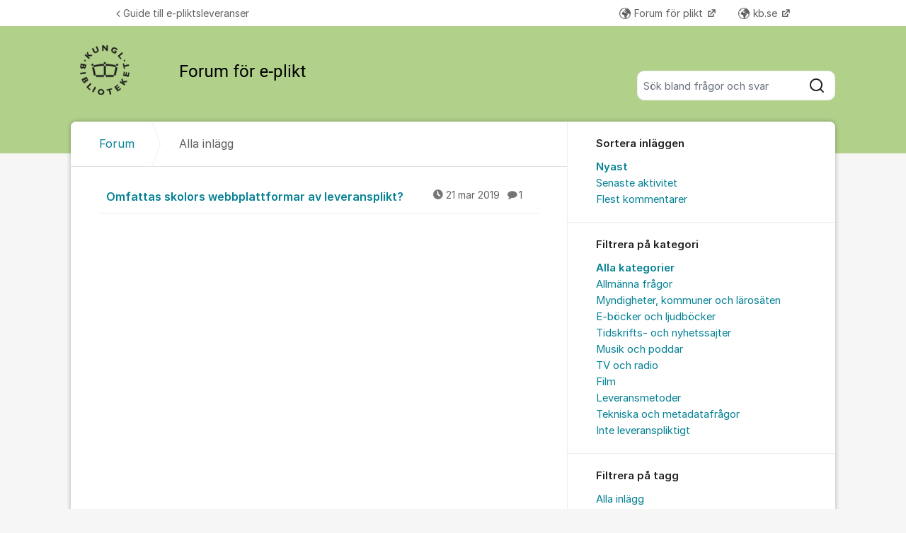

--- FILE ---
content_type: text/css
request_url: https://static.kundo.se/static/css/bundles/platform/platform.20139014d85d.css
body_size: 52245
content:
@font-face{font-display:swap;font-family:Inter;font-style:normal;font-weight:400;src:url("/static/dist/images/Inter-Regular.85c128721035823e5405.3875f8357497.woff2") format("woff2"),url("/static/dist/images/Inter-Regular.69d06c8cb9ed9aa87278.6f712cb84771.woff") format("woff")}@font-face{font-display:swap;font-family:Inter;font-style:italic;font-weight:400;src:url("/static/dist/images/Inter-Italic.6d7a749f5b9f8ce1ae13.4cb9ee96ba4d.woff2") format("woff2"),url("/static/dist/images/Inter-Italic.8ad60480af72cbae8ac9.c0f86436fe74.woff") format("woff")}@font-face{font-display:swap;font-family:Inter;font-style:normal;font-weight:500;src:url("/static/dist/images/Inter-Medium.da6143a97b8ed2ae857b.7b7f3cfa2944.woff2") format("woff2"),url("/static/dist/images/Inter-Medium.8cac2cfd35c1c9bcecaf.9716890380ef.woff") format("woff")}@font-face{font-display:swap;font-family:Inter;font-style:italic;font-weight:500;src:url("/static/dist/images/Inter-MediumItalic.8bf30aa670a798f1dc70.385c61d047a7.woff2") format("woff2"),url("/static/dist/images/Inter-MediumItalic.b00bb3e08d5383fd3ab5.dc6c44840104.woff") format("woff")}@font-face{font-display:swap;font-family:Inter;font-style:normal;font-weight:600;src:url("/static/dist/images/Inter-SemiBold.594041393209f0003754.b72fa2728a8e.woff2") format("woff2"),url("/static/dist/images/Inter-SemiBold.3b80565c3210ecb30741.326e240832c4.woff") format("woff")}@font-face{font-display:swap;font-family:Inter;font-style:italic;font-weight:600;src:url("/static/dist/images/Inter-SemiBoldItalic.688008097bc0cd638745.457dc51cf92f.woff2") format("woff2"),url("/static/dist/images/Inter-SemiBoldItalic.2b13a53dd3250a165681.8cd3938d4329.woff") format("woff")}[multiple],[type=date],[type=datetime-local],[type=email],[type=month],[type=number],[type=password],[type=search],[type=tel],[type=text],[type=time],[type=url],[type=week],input:where(:not([type])),select,textarea{-webkit-appearance:none;-moz-appearance:none;appearance:none;background-color:#fff;border-color:#6b7280;border-radius:0;border-width:1px;font-size:1rem;line-height:1.5rem;padding:.5rem .75rem;--tw-shadow:0 0 #0000}[multiple]:focus,[type=date]:focus,[type=datetime-local]:focus,[type=email]:focus,[type=month]:focus,[type=number]:focus,[type=password]:focus,[type=search]:focus,[type=tel]:focus,[type=text]:focus,[type=time]:focus,[type=url]:focus,[type=week]:focus,input:where(:not([type])):focus,select:focus,textarea:focus{outline:.125rem solid transparent;outline-offset:.125rem;--tw-ring-inset:var(--tw-empty,   );--tw-ring-offset-width:0px;--tw-ring-offset-color:#fff;--tw-ring-color:#2563eb;--tw-ring-offset-shadow:var(--tw-ring-inset) 0 0 0 var(--tw-ring-offset-width) var(--tw-ring-offset-color);--tw-ring-shadow:var(--tw-ring-inset) 0 0 0 calc(1px + var(--tw-ring-offset-width)) var(--tw-ring-color);border-color:#2563eb;box-shadow:var(--tw-ring-offset-shadow),var(--tw-ring-shadow),var(--tw-shadow)}input::-webkit-input-placeholder, textarea::-webkit-input-placeholder{color:#6b7280;opacity:1}input::-moz-placeholder, textarea::-moz-placeholder{color:#6b7280;opacity:1}input:-ms-input-placeholder, textarea:-ms-input-placeholder{color:#6b7280;opacity:1}input::placeholder,textarea::placeholder{color:#6b7280;opacity:1}::-webkit-datetime-edit-fields-wrapper{padding:0}::-webkit-date-and-time-value{min-height:1.5em;text-align:inherit}::-webkit-datetime-edit{display:-webkit-inline-flex;display:inline-flex}::-webkit-datetime-edit,::-webkit-datetime-edit-day-field,::-webkit-datetime-edit-hour-field,::-webkit-datetime-edit-meridiem-field,::-webkit-datetime-edit-millisecond-field,::-webkit-datetime-edit-minute-field,::-webkit-datetime-edit-month-field,::-webkit-datetime-edit-second-field,::-webkit-datetime-edit-year-field{padding-bottom:0;padding-top:0}select{background-image:url("data:image/svg+xml;charset=utf-8,%3Csvg xmlns=%27http://www.w3.org/2000/svg%27 fill=%27none%27 viewBox=%270 0 20 20%27%3E%3Cpath stroke=%27%236b7280%27 stroke-linecap=%27round%27 stroke-linejoin=%27round%27 stroke-width=%271.5%27 d=%27m6 8 4 4 4-4%27/%3E%3C/svg%3E");background-position:right .5rem center;background-repeat:no-repeat;background-size:1.5em 1.5em;padding-right:2.5rem;print-color-adjust:exact}[multiple],[size]:where(select:not([size="1"])){background-image:none;background-position:0 0;background-repeat:unset;background-size:initial;padding-right:.75rem;print-color-adjust:unset}[type=checkbox],[type=radio]{-webkit-appearance:none;-moz-appearance:none;appearance:none;background-color:#fff;background-origin:border-box;border-color:#6b7280;border-width:1px;color:#2563eb;display:inline-block;-webkit-flex-shrink:0;-ms-flex-negative:0;flex-shrink:0;height:1rem;padding:0;print-color-adjust:exact;-webkit-user-select:none;-moz-user-select:none;-ms-user-select:none;user-select:none;vertical-align:middle;width:1rem;--tw-shadow:0 0 #0000}[type=checkbox]{border-radius:0}[type=radio]{border-radius:100%}[type=checkbox]:focus,[type=radio]:focus{outline:.125rem solid transparent;outline-offset:.125rem;--tw-ring-inset:var(--tw-empty,   );--tw-ring-offset-width:0.125rem;--tw-ring-offset-color:#fff;--tw-ring-color:#2563eb;--tw-ring-offset-shadow:var(--tw-ring-inset) 0 0 0 var(--tw-ring-offset-width) var(--tw-ring-offset-color);--tw-ring-shadow:var(--tw-ring-inset) 0 0 0 calc(0.125rem + var(--tw-ring-offset-width)) var(--tw-ring-color);box-shadow:var(--tw-ring-offset-shadow),var(--tw-ring-shadow),var(--tw-shadow)}[type=checkbox]:checked,[type=radio]:checked{background-color:currentColor;background-position:50%;background-repeat:no-repeat;background-size:100% 100%;border-color:transparent}[type=checkbox]:checked{background-image:url("data:image/svg+xml;charset=utf-8,%3Csvg xmlns=%27http://www.w3.org/2000/svg%27 fill=%27%23fff%27 viewBox=%270 0 16 16%27%3E%3Cpath d=%27M12.207 4.793a1 1 0 0 1 0 1.414l-5 5a1 1 0 0 1-1.414 0l-2-2a1 1 0 0 1 1.414-1.414L6.5 9.086l4.293-4.293a1 1 0 0 1 1.414 0%27/%3E%3C/svg%3E")}@media (forced-colors:active) {[type=checkbox]:checked{-webkit-appearance:auto;-moz-appearance:auto;appearance:auto}}[type=radio]:checked{background-image:url("data:image/svg+xml;charset=utf-8,%3Csvg xmlns=%27http://www.w3.org/2000/svg%27 fill=%27%23fff%27 viewBox=%270 0 16 16%27%3E%3Ccircle cx=%278%27 cy=%278%27 r=%273%27/%3E%3C/svg%3E")}@media (forced-colors:active) {[type=radio]:checked{-webkit-appearance:auto;-moz-appearance:auto;appearance:auto}}[type=checkbox]:checked:focus,[type=checkbox]:checked:hover,[type=radio]:checked:focus,[type=radio]:checked:hover{background-color:currentColor;border-color:transparent}[type=checkbox]:indeterminate{background-color:currentColor;background-image:url("data:image/svg+xml;charset=utf-8,%3Csvg xmlns=%27http://www.w3.org/2000/svg%27 fill=%27none%27 viewBox=%270 0 16 16%27%3E%3Cpath stroke=%27%23fff%27 stroke-linecap=%27round%27 stroke-linejoin=%27round%27 stroke-width=%272%27 d=%27M4 8h8%27/%3E%3C/svg%3E");background-position:50%;background-repeat:no-repeat;background-size:100% 100%;border-color:transparent}@media (forced-colors:active) {[type=checkbox]:indeterminate{-webkit-appearance:auto;-moz-appearance:auto;appearance:auto}}[type=checkbox]:indeterminate:focus,[type=checkbox]:indeterminate:hover{background-color:currentColor;border-color:transparent}[type=file]{background:unset;border-color:inherit;border-radius:0;border-width:0;font-size:unset;line-height:inherit;padding:0}[type=file]:focus{outline:1px solid ButtonText;outline:1px auto -webkit-focus-ring-color}*,:after,:before{--tw-border-spacing-x:0;--tw-border-spacing-y:0;--tw-translate-x:0;--tw-translate-y:0;--tw-rotate:0;--tw-skew-x:0;--tw-skew-y:0;--tw-scale-x:1;--tw-scale-y:1;--tw-pan-x: ;--tw-pan-y: ;--tw-pinch-zoom: ;--tw-scroll-snap-strictness:proximity;--tw-gradient-from-position: ;--tw-gradient-via-position: ;--tw-gradient-to-position: ;--tw-ordinal: ;--tw-slashed-zero: ;--tw-numeric-figure: ;--tw-numeric-spacing: ;--tw-numeric-fraction: ;--tw-ring-inset: ;--tw-ring-offset-width:0px;--tw-ring-offset-color:#fff;--tw-ring-color:rgba(59,130,246,.5);--tw-ring-offset-shadow:0 0 #0000;--tw-ring-shadow:0 0 #0000;--tw-shadow:0 0 #0000;--tw-shadow-colored:0 0 #0000;--tw-blur: ;--tw-brightness: ;--tw-contrast: ;--tw-grayscale: ;--tw-hue-rotate: ;--tw-invert: ;--tw-saturate: ;--tw-sepia: ;--tw-drop-shadow: ;--tw-backdrop-blur: ;--tw-backdrop-brightness: ;--tw-backdrop-contrast: ;--tw-backdrop-grayscale: ;--tw-backdrop-hue-rotate: ;--tw-backdrop-invert: ;--tw-backdrop-opacity: ;--tw-backdrop-saturate: ;--tw-backdrop-sepia: ;--tw-contain-size: ;--tw-contain-layout: ;--tw-contain-paint: ;--tw-contain-style: }::backdrop{--tw-border-spacing-x:0;--tw-border-spacing-y:0;--tw-translate-x:0;--tw-translate-y:0;--tw-rotate:0;--tw-skew-x:0;--tw-skew-y:0;--tw-scale-x:1;--tw-scale-y:1;--tw-pan-x: ;--tw-pan-y: ;--tw-pinch-zoom: ;--tw-scroll-snap-strictness:proximity;--tw-gradient-from-position: ;--tw-gradient-via-position: ;--tw-gradient-to-position: ;--tw-ordinal: ;--tw-slashed-zero: ;--tw-numeric-figure: ;--tw-numeric-spacing: ;--tw-numeric-fraction: ;--tw-ring-inset: ;--tw-ring-offset-width:0px;--tw-ring-offset-color:#fff;--tw-ring-color:rgba(59,130,246,.5);--tw-ring-offset-shadow:0 0 #0000;--tw-ring-shadow:0 0 #0000;--tw-shadow:0 0 #0000;--tw-shadow-colored:0 0 #0000;--tw-blur: ;--tw-brightness: ;--tw-contrast: ;--tw-grayscale: ;--tw-hue-rotate: ;--tw-invert: ;--tw-saturate: ;--tw-sepia: ;--tw-drop-shadow: ;--tw-backdrop-blur: ;--tw-backdrop-brightness: ;--tw-backdrop-contrast: ;--tw-backdrop-grayscale: ;--tw-backdrop-hue-rotate: ;--tw-backdrop-invert: ;--tw-backdrop-opacity: ;--tw-backdrop-saturate: ;--tw-backdrop-sepia: ;--tw-contain-size: ;--tw-contain-layout: ;--tw-contain-paint: ;--tw-contain-style: }.tw-sr-only{height:1px!important;margin:-1px!important;overflow:hidden!important;padding:0!important;position:absolute!important;width:1px!important;clip:rect(0,0,0,0)!important;border-width:0!important;white-space:nowrap!important}.tw-pointer-events-none{pointer-events:none!important}.tw-visible{visibility:visible!important}.tw-invisible{visibility:hidden!important}.tw-fixed{position:fixed!important}.tw-absolute{position:absolute!important}.tw-relative{position:relative!important}.tw-inset-0{inset:0!important}.tw-inset-y-0{bottom:0!important;top:0!important}.-tw-top-8{top:-2rem!important}.-tw-top-\[1px\]{top:-1px!important}.tw-bottom-0{bottom:0!important}.tw-left-0{left:0!important}.tw-right-0{right:0!important}.tw-right-\[8px\]{right:.5rem!important}.tw-top-0{top:0!important}.tw-top-\[6px\]{top:.375rem!important}.tw-z-10{z-index:10!important}.tw-z-\[1000\]{z-index:1000!important}.tw-z-\[1001\]{z-index:1001!important}.tw-z-\[100\]{z-index:100!important}.tw-z-\[1\]{z-index:1!important}.tw-z-\[2\]{z-index:2!important}.tw-order-1{-webkit-order:1!important;-ms-flex-order:1!important;order:1!important}.tw-order-2{-webkit-order:2!important;-ms-flex-order:2!important;order:2!important}.tw-order-3{-webkit-order:3!important;-ms-flex-order:3!important;order:3!important}.tw-order-4{-webkit-order:4!important;-ms-flex-order:4!important;order:4!important}.tw-col-span-1{grid-column:span 1/span 1!important}.tw-col-span-2{grid-column:span 2/span 2!important}.tw-col-span-3{grid-column:span 3/span 3!important}.tw-col-span-6{grid-column:span 6/span 6!important}.tw-m-0{margin:0!important}.tw-mx-auto{margin-left:auto!important;margin-right:auto!important}.-tw-ml-1{margin-left:-.25rem!important}.-tw-ml-1\.5{margin-left:-.375rem!important}.-tw-mr-2{margin-right:-.5rem!important}.-tw-mr-\[10px\]{margin-right:-.625rem!important}.-tw-mr-\[12px\]{margin-right:-.75rem!important}.-tw-mt-2{margin-top:-.5rem!important}.-tw-mt-4{margin-top:-1rem!important}.-tw-mt-\[1px\]{margin-top:-1px!important}.tw-mb-0{margin-bottom:0!important}.tw-mb-0\.5{margin-bottom:.125rem!important}.tw-mb-1{margin-bottom:.25rem!important}.tw-mb-2{margin-bottom:.5rem!important}.tw-mb-2\.5{margin-bottom:.625rem!important}.tw-mb-3{margin-bottom:.75rem!important}.tw-mb-3\.5{margin-bottom:.875rem!important}.tw-mb-4{margin-bottom:1rem!important}.tw-mb-5{margin-bottom:1.25rem!important}.tw-mb-6{margin-bottom:1.5rem!important}.tw-mb-7{margin-bottom:1.75rem!important}.tw-mb-8{margin-bottom:2rem!important}.tw-mb-9{margin-bottom:2.25rem!important}.tw-mb-\[18px\]{margin-bottom:1.125rem!important}.tw-mb-\[2\.5rem\]{margin-bottom:2.5rem!important}.tw-mb-\[5px\]{margin-bottom:.3125rem!important}.tw-ml-1{margin-left:.25rem!important}.tw-ml-2{margin-left:.5rem!important}.tw-ml-3{margin-left:.75rem!important}.tw-ml-5{margin-left:1.25rem!important}.tw-mr-1{margin-right:.25rem!important}.tw-mr-1\.5{margin-right:.375rem!important}.tw-mr-3{margin-right:.75rem!important}.tw-mt-0{margin-top:0!important}.tw-mt-0\.5{margin-top:.125rem!important}.tw-mt-1{margin-top:.25rem!important}.tw-mt-10{margin-top:2.5rem!important}.tw-mt-2{margin-top:.5rem!important}.tw-mt-2\.5{margin-top:.625rem!important}.tw-mt-3{margin-top:.75rem!important}.tw-mt-3\.5{margin-top:.875rem!important}.tw-mt-4{margin-top:1rem!important}.tw-mt-6{margin-top:1.5rem!important}.tw-mt-7{margin-top:1.75rem!important}.tw-mt-8{margin-top:2rem!important}.tw-mt-\[1px\]{margin-top:1px!important}.tw-mt-\[2px\]{margin-top:.125rem!important}.tw-mt-\[48px\]{margin-top:3rem!important}.tw-box-border{box-sizing:border-box!important}.tw-block{display:block!important}.tw-inline-block{display:inline-block!important}.tw-inline{display:inline!important}.tw-flex{display:-webkit-flex!important;display:-ms-flexbox!important;display:flex!important}.tw-inline-flex{display:-webkit-inline-flex!important;display:-ms-inline-flexbox!important;display:inline-flex!important}.tw-grid{display:grid!important}.tw-hidden{display:none!important}.tw-h-1{height:.25rem!important}.tw-h-10{height:2.5rem!important}.tw-h-11{height:2.75rem!important}.tw-h-16{height:4rem!important}.tw-h-2{height:.5rem!important}.tw-h-24{height:6rem!important}.tw-h-3{height:.75rem!important}.tw-h-4{height:1rem!important}.tw-h-5{height:1.25rem!important}.tw-h-6{height:1.5rem!important}.tw-h-7{height:1.75rem!important}.tw-h-8{height:2rem!important}.tw-h-9{height:2.25rem!important}.tw-h-\[--content-height\]{height:var(--content-height)!important}.tw-h-\[1\.625rem\]{height:1.625rem!important}.tw-h-\[100px\]{height:6.25rem!important}.tw-h-\[12\.5rem\]{height:12.5rem!important}.tw-h-\[120px\]{height:7.5rem!important}.tw-h-\[15\.75rem\]{height:15.75rem!important}.tw-h-\[16px\]{height:1rem!important}.tw-h-\[18px\]{height:1.125rem!important}.tw-h-\[1px\]{height:1px!important}.tw-h-\[20px\]{height:1.25rem!important}.tw-h-\[24px\]{height:1.5rem!important}.tw-h-\[28px\]{height:1.75rem!important}.tw-h-\[32px\]{height:2rem!important}.tw-h-\[34px\]{height:2.125rem!important}.tw-h-\[40px\]{height:2.5rem!important}.tw-h-\[40vh\]{height:40vh!important}.tw-h-\[44px\]{height:2.75rem!important}.tw-h-\[48px\]{height:3rem!important}.tw-h-\[52px\]{height:3.25rem!important}.tw-h-\[64px\]{height:4rem!important}.tw-h-\[8px\]{height:.5rem!important}.tw-h-auto{height:auto!important}.tw-h-full{height:100%!important}.tw-max-h-0{max-height:0!important}.tw-max-h-\[--content-height\]{max-height:var(--content-height)!important}.tw-max-h-\[--max-height\]{max-height:var(--max-height)!important}.tw-max-h-\[206px\]{max-height:12.875rem!important}.tw-max-h-\[240px\]{max-height:15rem!important}.tw-max-h-\[37\.5rem\]{max-height:37.5rem!important}.tw-max-h-\[calc\(var\(--max-height\)\/1\.5\)\]{max-height:calc(var(--max-height) / 1.5)!important}.tw-max-h-\[calc\(var\(--radix-popper-available-height\)-16px\)\]{max-height:calc(var(--radix-popper-available-height) - 1rem)!important}.tw-max-h-full{max-height:100%!important}.\!tw-min-h-\[100px\]{min-height:6.25rem!important}.tw-min-h-0{min-height:0!important}.tw-min-h-10{min-height:2.5rem!important}.tw-min-h-12{min-height:3rem!important}.tw-min-h-14{min-height:3.5rem!important}.tw-min-h-6{min-height:1.5rem!important}.tw-min-h-8{min-height:2rem!important}.tw-min-h-\[100px\]{min-height:6.25rem!important}.tw-min-h-\[3\.25rem\]{min-height:3.25rem!important}.tw-min-h-\[32px\]{min-height:2rem!important}.tw-min-h-\[3rem\]{min-height:3rem!important}.tw-min-h-\[44px\]{min-height:2.75rem!important}.tw-min-h-\[52px\]{min-height:3.25rem!important}.tw-min-h-\[64px\]{min-height:4rem!important}.tw-min-h-\[72px\]{min-height:4.5rem!important}.tw-min-h-\[88px\]{min-height:5.5rem!important}.tw-w-1{width:.25rem!important}.tw-w-1\/2{width:50%!important}.tw-w-1\/3{width:33.333333%!important}.tw-w-1\/5{width:20%!important}.tw-w-10{width:2.5rem!important}.tw-w-2{width:.5rem!important}.tw-w-2\/3{width:66.666667%!important}.tw-w-2\/6{width:33.333333%!important}.tw-w-3{width:.75rem!important}.tw-w-3\.5{width:.875rem!important}.tw-w-3\/4{width:75%!important}.tw-w-4{width:1rem!important}.tw-w-4\/5{width:80%!important}.tw-w-4\/6{width:66.666667%!important}.tw-w-5{width:1.25rem!important}.tw-w-5\/6{width:83.333333%!important}.tw-w-6{width:1.5rem!important}.tw-w-7{width:1.75rem!important}.tw-w-8{width:2rem!important}.tw-w-9{width:2.25rem!important}.tw-w-\[--radix-popper-available-width\]{width:var(--radix-popper-available-width)!important}.tw-w-\[1\.625rem\]{width:1.625rem!important}.tw-w-\[136px\]{width:8.5rem!important}.tw-w-\[14px\]{width:.875rem!important}.tw-w-\[18px\]{width:1.125rem!important}.tw-w-\[20px\]{width:1.25rem!important}.tw-w-\[24px\]{width:1.5rem!important}.tw-w-\[28px\]{width:1.75rem!important}.tw-w-\[34px\]{width:2.125rem!important}.tw-w-\[44px\]{width:2.75rem!important}.tw-w-\[48px\]{width:3rem!important}.tw-w-\[8px\]{width:.5rem!important}.tw-w-auto{width:auto!important}.tw-w-full{width:100%!important}.tw-w-px{width:1px!important}.tw-min-w-0{min-width:0!important}.tw-min-w-\[1\.25rem\]{min-width:1.25rem!important}.tw-min-w-\[100px\]{min-width:6.25rem!important}.tw-min-w-\[200px\]{min-width:12.5rem!important}.tw-min-w-\[204px\]{min-width:12.75rem!important}.tw-min-w-\[210px\]{min-width:13.125rem!important}.tw-min-w-\[224px\]{min-width:14rem!important}.tw-max-w-2xl{max-width:42rem!important}.tw-max-w-4xl{max-width:56rem!important}.tw-max-w-\[20rem\]{max-width:20rem!important}.tw-max-w-\[376px\]{max-width:23.5rem!important}.tw-max-w-\[392px\]{max-width:24.5rem!important}.tw-max-w-\[600px\]{max-width:37.5rem!important}.tw-max-w-\[60em\]{max-width:60em!important}.tw-max-w-\[680px\]{max-width:42.5rem!important}.tw-max-w-\[760px\]{max-width:47.5rem!important}.tw-max-w-\[80\%\]{max-width:80%!important}.tw-max-w-\[800px\]{max-width:50rem!important}.tw-max-w-\[820px\]{max-width:51.25rem!important}.tw-max-w-\[880px\]{max-width:55rem!important}.tw-max-w-full{max-width:100%!important}.tw-max-w-lg{max-width:32rem!important}.tw-max-w-md{max-width:28rem!important}.tw-max-w-xs{max-width:20rem!important}.tw-flex-1{-webkit-flex:1 1!important;-ms-flex:1 1!important;flex:1 1!important}.tw-flex-auto{-webkit-flex:1 1 auto!important;-ms-flex:1 1 auto!important;flex:1 1 auto!important}.tw-flex-initial{-webkit-flex:0 1 auto!important;-ms-flex:0 1 auto!important;flex:0 1 auto!important}.tw-flex-none{-webkit-flex:none!important;-ms-flex:none!important;flex:none!important}.tw-flex-shrink-0{-webkit-flex-shrink:0!important;-ms-flex-negative:0!important;flex-shrink:0!important}.tw-shrink{-webkit-flex-shrink:1!important;-ms-flex-negative:1!important;flex-shrink:1!important}.tw-shrink-0{-webkit-flex-shrink:0!important;-ms-flex-negative:0!important;flex-shrink:0!important}.tw-flex-grow,.tw-grow{-webkit-flex-grow:1!important;-ms-flex-positive:1!important;flex-grow:1!important}.tw-grow-0{-webkit-flex-grow:0!important;-ms-flex-positive:0!important;flex-grow:0!important}.tw-basis-12{-webkit-flex-basis:3rem!important;-ms-flex-preferred-size:3rem!important;flex-basis:3rem!important}.tw-border-collapse{border-collapse:collapse!important}.tw-border-spacing-0{--tw-border-spacing-x:0px!important;--tw-border-spacing-y:0px!important;border-spacing:var(--tw-border-spacing-x) var(--tw-border-spacing-y)!important}.-tw-translate-x-1{--tw-translate-x:-0.25rem!important}.-tw-translate-x-1,.tw-translate-x-2{-webkit-transform:translate(var(--tw-translate-x),var(--tw-translate-y)) rotate(var(--tw-rotate)) skewX(var(--tw-skew-x)) skewY(var(--tw-skew-y)) scaleX(var(--tw-scale-x)) scaleY(var(--tw-scale-y))!important;transform:translate(var(--tw-translate-x),var(--tw-translate-y)) rotate(var(--tw-rotate)) skewX(var(--tw-skew-x)) skewY(var(--tw-skew-y)) scaleX(var(--tw-scale-x)) scaleY(var(--tw-scale-y))!important}.tw-translate-x-2{--tw-translate-x:0.5rem!important}.tw-rotate-0{--tw-rotate:0deg!important}.tw-rotate-0,.tw-rotate-180{-webkit-transform:translate(var(--tw-translate-x),var(--tw-translate-y)) rotate(var(--tw-rotate)) skewX(var(--tw-skew-x)) skewY(var(--tw-skew-y)) scaleX(var(--tw-scale-x)) scaleY(var(--tw-scale-y))!important;transform:translate(var(--tw-translate-x),var(--tw-translate-y)) rotate(var(--tw-rotate)) skewX(var(--tw-skew-x)) skewY(var(--tw-skew-y)) scaleX(var(--tw-scale-x)) scaleY(var(--tw-scale-y))!important}.tw-rotate-180{--tw-rotate:180deg!important}.tw-transform{-webkit-transform:translate(var(--tw-translate-x),var(--tw-translate-y)) rotate(var(--tw-rotate)) skewX(var(--tw-skew-x)) skewY(var(--tw-skew-y)) scaleX(var(--tw-scale-x)) scaleY(var(--tw-scale-y))!important;transform:translate(var(--tw-translate-x),var(--tw-translate-y)) rotate(var(--tw-rotate)) skewX(var(--tw-skew-x)) skewY(var(--tw-skew-y)) scaleX(var(--tw-scale-x)) scaleY(var(--tw-scale-y))!important}@-webkit-keyframes tw-pulse{50%{opacity:.5}}@keyframes tw-pulse{50%{opacity:.5}}.tw-animate-pulse{-webkit-animation:tw-pulse 2s cubic-bezier(.4,0,.6,1) infinite!important;animation:tw-pulse 2s cubic-bezier(.4,0,.6,1) infinite!important}@-webkit-keyframes tw-spin{to{-webkit-transform:rotate(1turn);transform:rotate(1turn)}}@keyframes tw-spin{to{-webkit-transform:rotate(1turn);transform:rotate(1turn)}}.tw-animate-spin{-webkit-animation:tw-spin 1s linear infinite!important;animation:tw-spin 1s linear infinite!important}.tw-animate-swipeOut{-webkit-animation:tw-swipeOut .4s ease-out!important;animation:tw-swipeOut .4s ease-out!important}.tw-cursor-default{cursor:default!important}.tw-cursor-help{cursor:help!important}.tw-cursor-not-allowed{cursor:not-allowed!important}.tw-cursor-pointer{cursor:pointer!important}.tw-cursor-text{cursor:text!important}.tw-select-none{-webkit-user-select:none!important;-moz-user-select:none!important;-ms-user-select:none!important;user-select:none!important}.tw-resize-none{resize:none!important}.tw-list-none{list-style-type:none!important}.tw-appearance-none{-webkit-appearance:none!important;-moz-appearance:none!important;appearance:none!important}.tw-grid-flow-row{grid-auto-flow:row!important}.tw-auto-rows-max{grid-auto-rows:-webkit-max-content!important;grid-auto-rows:max-content!important}.tw-grid-cols-1{grid-template-columns:repeat(1,minmax(0,1fr))!important}.tw-grid-cols-2{grid-template-columns:repeat(2,minmax(0,1fr))!important}.tw-grid-cols-4{grid-template-columns:repeat(4,minmax(0,1fr))!important}.tw-flex-row{-webkit-flex-direction:row!important;-ms-flex-direction:row!important;flex-direction:row!important}.tw-flex-col{-webkit-flex-direction:column!important;-ms-flex-direction:column!important;flex-direction:column!important}.tw-flex-wrap{-webkit-flex-wrap:wrap!important;-ms-flex-wrap:wrap!important;flex-wrap:wrap!important}.tw-flex-nowrap{-webkit-flex-wrap:nowrap!important;-ms-flex-wrap:nowrap!important;flex-wrap:nowrap!important}.tw-place-items-end{place-items:end!important}.tw-content-center{-webkit-align-content:center!important;-ms-flex-line-pack:center!important;align-content:center!important}.tw-items-start{-webkit-align-items:flex-start!important;-ms-flex-align:start!important;align-items:flex-start!important}.tw-items-end{-webkit-align-items:flex-end!important;-ms-flex-align:end!important;align-items:flex-end!important}.tw-items-center{-webkit-align-items:center!important;-ms-flex-align:center!important;align-items:center!important}.tw-items-stretch{-webkit-align-items:stretch!important;-ms-flex-align:stretch!important;align-items:stretch!important}.tw-justify-start{-webkit-justify-content:flex-start!important;-ms-flex-pack:start!important;justify-content:flex-start!important}.tw-justify-end{-webkit-justify-content:flex-end!important;-ms-flex-pack:end!important;justify-content:flex-end!important}.tw-justify-center{-webkit-justify-content:center!important;-ms-flex-pack:center!important;justify-content:center!important}.tw-justify-between{-webkit-justify-content:space-between!important;-ms-flex-pack:justify!important;justify-content:space-between!important}.tw-justify-items-start{justify-items:start!important}.tw-gap-0{gap:0!important}.tw-gap-0\.5{gap:.125rem!important}.tw-gap-1{gap:.25rem!important}.tw-gap-1\.5{gap:.375rem!important}.tw-gap-11{gap:2.75rem!important}.tw-gap-2{gap:.5rem!important}.tw-gap-2\.5{gap:.625rem!important}.tw-gap-3{gap:.75rem!important}.tw-gap-4{gap:1rem!important}.tw-gap-5{gap:1.25rem!important}.tw-gap-6{gap:1.5rem!important}.tw-gap-8{gap:2rem!important}.tw-gap-9{gap:2.25rem!important}.tw-gap-\[2px\]{gap:.125rem!important}.tw-gap-x-0{-webkit-column-gap:0!important;-moz-column-gap:0!important;column-gap:0!important}.tw-gap-x-1{-webkit-column-gap:.25rem!important;-moz-column-gap:.25rem!important;column-gap:.25rem!important}.tw-gap-x-1\.5{-webkit-column-gap:.375rem!important;-moz-column-gap:.375rem!important;column-gap:.375rem!important}.tw-gap-x-2{-webkit-column-gap:.5rem!important;-moz-column-gap:.5rem!important;column-gap:.5rem!important}.tw-gap-x-3{-webkit-column-gap:.75rem!important;-moz-column-gap:.75rem!important;column-gap:.75rem!important}.tw-gap-x-4{-webkit-column-gap:1rem!important;-moz-column-gap:1rem!important;column-gap:1rem!important}.tw-gap-x-6{-webkit-column-gap:1.5rem!important;-moz-column-gap:1.5rem!important;column-gap:1.5rem!important}.tw-gap-x-8{-webkit-column-gap:2rem!important;-moz-column-gap:2rem!important;column-gap:2rem!important}.tw-gap-y-0\.5{row-gap:.125rem!important}.tw-gap-y-1\.5{row-gap:.375rem!important}.tw-gap-y-2{row-gap:.5rem!important}.tw-gap-y-3{row-gap:.75rem!important}.tw-gap-y-4{row-gap:1rem!important}.tw-gap-y-5{row-gap:1.25rem!important}.tw-gap-y-6{row-gap:1.5rem!important}.tw-gap-y-7{row-gap:1.75rem!important}.tw-gap-y-\[56px\]{row-gap:3.5rem!important}.tw-space-x-1>:not([hidden])~:not([hidden]){--tw-space-x-reverse:0!important;margin-left:calc(.25rem * calc(1 - var(--tw-space-x-reverse)))!important;margin-right:calc(.25rem * var(--tw-space-x-reverse))!important}.tw-space-x-1\.5>:not([hidden])~:not([hidden]){--tw-space-x-reverse:0!important;margin-left:calc(.375rem * calc(1 - var(--tw-space-x-reverse)))!important;margin-right:calc(.375rem * var(--tw-space-x-reverse))!important}.tw-space-x-2>:not([hidden])~:not([hidden]){--tw-space-x-reverse:0!important;margin-left:calc(.5rem * calc(1 - var(--tw-space-x-reverse)))!important;margin-right:calc(.5rem * var(--tw-space-x-reverse))!important}.tw-space-x-3>:not([hidden])~:not([hidden]){--tw-space-x-reverse:0!important;margin-left:calc(.75rem * calc(1 - var(--tw-space-x-reverse)))!important;margin-right:calc(.75rem * var(--tw-space-x-reverse))!important}.tw-space-x-4>:not([hidden])~:not([hidden]){--tw-space-x-reverse:0!important;margin-left:calc(1rem * calc(1 - var(--tw-space-x-reverse)))!important;margin-right:calc(1rem * var(--tw-space-x-reverse))!important}.tw-space-x-5>:not([hidden])~:not([hidden]){--tw-space-x-reverse:0!important;margin-left:calc(1.25rem * calc(1 - var(--tw-space-x-reverse)))!important;margin-right:calc(1.25rem * var(--tw-space-x-reverse))!important}.tw-space-x-6>:not([hidden])~:not([hidden]){--tw-space-x-reverse:0!important;margin-left:calc(1.5rem * calc(1 - var(--tw-space-x-reverse)))!important;margin-right:calc(1.5rem * var(--tw-space-x-reverse))!important}.tw-space-x-8>:not([hidden])~:not([hidden]){--tw-space-x-reverse:0!important;margin-left:calc(2rem * calc(1 - var(--tw-space-x-reverse)))!important;margin-right:calc(2rem * var(--tw-space-x-reverse))!important}.tw-space-y-1>:not([hidden])~:not([hidden]){--tw-space-y-reverse:0!important;margin-bottom:calc(.25rem * var(--tw-space-y-reverse))!important;margin-top:calc(.25rem * calc(1 - var(--tw-space-y-reverse)))!important}.tw-space-y-1\.5>:not([hidden])~:not([hidden]){--tw-space-y-reverse:0!important;margin-bottom:calc(.375rem * var(--tw-space-y-reverse))!important;margin-top:calc(.375rem * calc(1 - var(--tw-space-y-reverse)))!important}.tw-space-y-2>:not([hidden])~:not([hidden]){--tw-space-y-reverse:0!important;margin-bottom:calc(.5rem * var(--tw-space-y-reverse))!important;margin-top:calc(.5rem * calc(1 - var(--tw-space-y-reverse)))!important}.tw-space-y-2\.5>:not([hidden])~:not([hidden]){--tw-space-y-reverse:0!important;margin-bottom:calc(.625rem * var(--tw-space-y-reverse))!important;margin-top:calc(.625rem * calc(1 - var(--tw-space-y-reverse)))!important}.tw-space-y-3>:not([hidden])~:not([hidden]){--tw-space-y-reverse:0!important;margin-bottom:calc(.75rem * var(--tw-space-y-reverse))!important;margin-top:calc(.75rem * calc(1 - var(--tw-space-y-reverse)))!important}.tw-space-y-4>:not([hidden])~:not([hidden]){--tw-space-y-reverse:0!important;margin-bottom:calc(1rem * var(--tw-space-y-reverse))!important;margin-top:calc(1rem * calc(1 - var(--tw-space-y-reverse)))!important}.tw-space-y-5>:not([hidden])~:not([hidden]){--tw-space-y-reverse:0!important;margin-bottom:calc(1.25rem * var(--tw-space-y-reverse))!important;margin-top:calc(1.25rem * calc(1 - var(--tw-space-y-reverse)))!important}.tw-space-y-\[1px\]>:not([hidden])~:not([hidden]){--tw-space-y-reverse:0!important;margin-bottom:calc(1px * var(--tw-space-y-reverse))!important;margin-top:calc(1px * calc(1 - var(--tw-space-y-reverse)))!important}.tw-self-end{-webkit-align-self:flex-end!important;-ms-flex-item-align:end!important;align-self:flex-end!important}.tw-self-center{-webkit-align-self:center!important;-ms-flex-item-align:center!important;align-self:center!important}.tw-justify-self-end{justify-self:end!important}.tw-justify-self-center{justify-self:center!important}.tw-overflow-auto{overflow:auto!important}.tw-overflow-hidden{overflow:hidden!important}.tw-overflow-visible{overflow:visible!important}.tw-overflow-x-auto{overflow-x:auto!important}.tw-overflow-y-auto{overflow-y:auto!important}.tw-overflow-x-hidden{overflow-x:hidden!important}.tw-truncate{overflow:hidden!important;text-overflow:ellipsis!important}.tw-truncate,.tw-whitespace-nowrap{white-space:nowrap!important}.tw-whitespace-pre-line{white-space:pre-line!important}.tw-whitespace-pre-wrap{white-space:pre-wrap!important}.tw-text-nowrap{text-wrap:nowrap!important}.tw-break-words{overflow-wrap:break-word!important}.tw-break-all{word-break:break-all!important}.tw-rounded{border-radius:.5rem!important}.tw-rounded-\[16px\]{border-radius:1rem!important}.tw-rounded-\[17px\]{border-radius:1.0625rem!important}.tw-rounded-\[22px\]{border-radius:1.375rem!important}.tw-rounded-\[24px\]{border-radius:1.5rem!important}.tw-rounded-\[26px\]{border-radius:1.625rem!important}.tw-rounded-\[4px\]{border-radius:.25rem!important}.tw-rounded-\[8px\]{border-radius:.5rem!important}.tw-rounded-full{border-radius:624.9375rem!important}.tw-rounded-lg{border-radius:.75rem!important}.tw-rounded-md{border-radius:.625rem!important}.tw-rounded-none{border-radius:0!important}.tw-rounded-sm{border-radius:.375rem!important}.tw-rounded-xl{border-radius:1rem!important}.tw-rounded-xs{border-radius:.25rem!important}.tw-rounded-l-\[17px\]{border-bottom-left-radius:1.0625rem!important;border-top-left-radius:1.0625rem!important}.tw-rounded-l-\[22px\]{border-bottom-left-radius:1.375rem!important;border-top-left-radius:1.375rem!important}.tw-rounded-l-\[24px\]{border-bottom-left-radius:1.5rem!important;border-top-left-radius:1.5rem!important}.tw-rounded-r-\[17px\]{border-bottom-right-radius:1.0625rem!important;border-top-right-radius:1.0625rem!important}.tw-rounded-r-\[22px\]{border-bottom-right-radius:1.375rem!important;border-top-right-radius:1.375rem!important}.tw-rounded-r-\[24px\]{border-bottom-right-radius:1.5rem!important;border-top-right-radius:1.5rem!important}.tw-border{border-width:1px!important}.tw-border-0{border-width:0!important}.tw-border-2,.tw-border-\[2px\]{border-width:.125rem!important}.tw-border-y{border-top-width:1px!important}.tw-border-b,.tw-border-y{border-bottom-width:1px!important}.tw-border-b-2{border-bottom-width:.125rem!important}.tw-border-l-0{border-left-width:0!important}.tw-border-r-0{border-right-width:0!important}.tw-border-t{border-top-width:1px!important}.tw-border-t-0{border-top-width:0!important}.tw-border-t-\[1px\]{border-top-width:1px!important}.tw-border-solid{border-style:solid!important}.tw-border-dashed{border-style:dashed!important}.tw-border-none{border-style:none!important}.tw-border-error-500{--tw-border-opacity:1!important;border-color:rgb(244 92 92/var(--tw-border-opacity))!important}.tw-border-gray-10{--tw-border-opacity:1!important;border-color:rgb(246 246 246/var(--tw-border-opacity))!important}.tw-border-gray-20{--tw-border-opacity:1!important;border-color:rgb(238 238 238/var(--tw-border-opacity))!important}.tw-border-gray-30{--tw-border-opacity:1!important;border-color:rgb(224 224 224/var(--tw-border-opacity))!important}.tw-border-gray-40{--tw-border-opacity:1!important;border-color:rgb(189 189 189/var(--tw-border-opacity))!important}.tw-border-gray-50{--tw-border-opacity:1!important;border-color:rgb(158 158 158/var(--tw-border-opacity))!important}.tw-border-primary-300{--tw-border-opacity:1!important;border-color:rgb(180 125 134/var(--tw-border-opacity))!important}.tw-border-primary-500{--tw-border-opacity:1!important;border-color:rgb(129 80 100/var(--tw-border-opacity))!important}.tw-border-primary-700{--tw-border-opacity:1!important;border-color:rgb(103 54 75/var(--tw-border-opacity))!important}.tw-border-red-60{--tw-border-opacity:1!important;border-color:rgb(223 47 12/var(--tw-border-opacity))!important}.tw-border-red-80{--tw-border-opacity:1!important;border-color:rgb(174 37 9/var(--tw-border-opacity))!important}.tw-border-transparent{border-color:transparent!important}.tw-border-white{--tw-border-opacity:1!important;border-color:rgb(255 255 255/var(--tw-border-opacity))!important}.tw-border-y-gray-30{--tw-border-opacity:1!important;border-bottom-color:rgb(224 224 224/var(--tw-border-opacity))!important;border-top-color:rgb(224 224 224/var(--tw-border-opacity))!important}.tw-border-b-gray-20{--tw-border-opacity:1!important;border-bottom-color:rgb(238 238 238/var(--tw-border-opacity))!important}.tw-border-t-gray-20{--tw-border-opacity:1!important;border-top-color:rgb(238 238 238/var(--tw-border-opacity))!important}.tw-bg-\[\#ADEBD6\]{--tw-bg-opacity:1!important;background-color:rgb(173 235 214/var(--tw-bg-opacity))!important}.tw-bg-\[--avatar-bg\]{background-color:var(--avatar-bg)!important}.tw-bg-black{--tw-bg-opacity:1!important;background-color:rgb(0 0 0/var(--tw-bg-opacity))!important}.tw-bg-blue-30{--tw-bg-opacity:1!important;background-color:rgb(133 163 255/var(--tw-bg-opacity))!important}.tw-bg-blue-40{--tw-bg-opacity:1!important;background-color:rgb(92 133 255/var(--tw-bg-opacity))!important}.tw-bg-blue-60{--tw-bg-opacity:1!important;background-color:rgb(38 68 217/var(--tw-bg-opacity))!important}.tw-bg-blue-70{--tw-bg-opacity:1!important;background-color:rgb(32 58 182/var(--tw-bg-opacity))!important}.tw-bg-blue-80{--tw-bg-opacity:1!important;background-color:rgb(28 49 156/var(--tw-bg-opacity))!important}.tw-bg-emerald-40{--tw-bg-opacity:1!important;background-color:rgb(99 227 195/var(--tw-bg-opacity))!important}.tw-bg-emerald-50{--tw-bg-opacity:1!important;background-color:rgb(37 208 165/var(--tw-bg-opacity))!important}.tw-bg-emerald-60{--tw-bg-opacity:1!important;background-color:rgb(31 173 138/var(--tw-bg-opacity))!important}.tw-bg-emerald-70{--tw-bg-opacity:1!important;background-color:rgb(26 147 117/var(--tw-bg-opacity))!important}.tw-bg-emerald-80{--tw-bg-opacity:1!important;background-color:rgb(21 117 93/var(--tw-bg-opacity))!important}.tw-bg-error-100{--tw-bg-opacity:1!important;background-color:rgb(255 235 235/var(--tw-bg-opacity))!important}.tw-bg-error-700{--tw-bg-opacity:1!important;background-color:rgb(197 51 51/var(--tw-bg-opacity))!important}.tw-bg-gray-10{--tw-bg-opacity:1!important;background-color:rgb(246 246 246/var(--tw-bg-opacity))!important}.tw-bg-gray-20{--tw-bg-opacity:1!important;background-color:rgb(238 238 238/var(--tw-bg-opacity))!important}.tw-bg-gray-30{--tw-bg-opacity:1!important;background-color:rgb(224 224 224/var(--tw-bg-opacity))!important}.tw-bg-gray-40{--tw-bg-opacity:1!important;background-color:rgb(189 189 189/var(--tw-bg-opacity))!important}.tw-bg-gray-50{--tw-bg-opacity:1!important;background-color:rgb(158 158 158/var(--tw-bg-opacity))!important}.tw-bg-gray-60{--tw-bg-opacity:1!important;background-color:rgb(117 117 117/var(--tw-bg-opacity))!important}.tw-bg-gray-70{--tw-bg-opacity:1!important;background-color:rgb(97 97 97/var(--tw-bg-opacity))!important}.tw-bg-gray-80{--tw-bg-opacity:1!important;background-color:rgb(66 66 66/var(--tw-bg-opacity))!important}.tw-bg-gray-90{--tw-bg-opacity:1!important;background-color:rgb(33 33 33/var(--tw-bg-opacity))!important}.tw-bg-green-40{--tw-bg-opacity:1!important;background-color:rgb(92 214 133/var(--tw-bg-opacity))!important}.tw-bg-green-50{--tw-bg-opacity:1!important;background-color:rgb(46 183 91/var(--tw-bg-opacity))!important}.tw-bg-green-60{--tw-bg-opacity:1!important;background-color:rgb(39 155 78/var(--tw-bg-opacity))!important}.tw-bg-green-70{--tw-bg-opacity:1!important;background-color:rgb(33 131 65/var(--tw-bg-opacity))!important}.tw-bg-green-80{--tw-bg-opacity:1!important;background-color:rgb(26 102 51/var(--tw-bg-opacity))!important}.tw-bg-green-90{--tw-bg-opacity:1!important;background-color:rgb(20 82 41/var(--tw-bg-opacity))!important}.tw-bg-important-300{--tw-bg-opacity:1!important;background-color:rgb(255 214 193/var(--tw-bg-opacity))!important}.tw-bg-important-700{--tw-bg-opacity:1!important;background-color:rgb(219 108 70/var(--tw-bg-opacity))!important}.tw-bg-orange-10{--tw-bg-opacity:1!important;background-color:rgb(255 231 204/var(--tw-bg-opacity))!important}.tw-bg-orange-100{--tw-bg-opacity:1!important;background-color:rgb(122 65 0/var(--tw-bg-opacity))!important}.tw-bg-orange-40{--tw-bg-opacity:1!important;background-color:rgb(255 165 61/var(--tw-bg-opacity))!important}.tw-bg-orange-50{--tw-bg-opacity:1!important;background-color:rgb(255 136 0/var(--tw-bg-opacity))!important}.tw-bg-orange-60{--tw-bg-opacity:1!important;background-color:rgb(235 125 0/var(--tw-bg-opacity))!important}.tw-bg-orange-70{--tw-bg-opacity:1!important;background-color:rgb(214 114 0/var(--tw-bg-opacity))!important}.tw-bg-orange-80{--tw-bg-opacity:1!important;background-color:rgb(184 98 0/var(--tw-bg-opacity))!important}.tw-bg-pink-30{--tw-bg-opacity:1!important;background-color:rgb(255 163 197/var(--tw-bg-opacity))!important}.tw-bg-pink-40{--tw-bg-opacity:1!important;background-color:rgb(255 133 177/var(--tw-bg-opacity))!important}.tw-bg-pink-50{--tw-bg-opacity:1!important;background-color:rgb(255 102 158/var(--tw-bg-opacity))!important}.tw-bg-pink-60{--tw-bg-opacity:1!important;background-color:rgb(245 71 135/var(--tw-bg-opacity))!important}.tw-bg-pink-80{--tw-bg-opacity:1!important;background-color:rgb(205 29 94/var(--tw-bg-opacity))!important}.tw-bg-primary-500{--tw-bg-opacity:1!important;background-color:rgb(129 80 100/var(--tw-bg-opacity))!important}.tw-bg-primary-700{--tw-bg-opacity:1!important;background-color:rgb(103 54 75/var(--tw-bg-opacity))!important}.tw-bg-purple-30{--tw-bg-opacity:1!important;background-color:rgb(212 139 249/var(--tw-bg-opacity))!important}.tw-bg-purple-40{--tw-bg-opacity:1!important;background-color:rgb(198 100 247/var(--tw-bg-opacity))!important}.tw-bg-purple-50{--tw-bg-opacity:1!important;background-color:rgb(180 52 244/var(--tw-bg-opacity))!important}.tw-bg-purple-60{--tw-bg-opacity:1!important;background-color:rgb(166 13 242/var(--tw-bg-opacity))!important}.tw-bg-purple-80{--tw-bg-opacity:1!important;background-color:rgb(119 9 174/var(--tw-bg-opacity))!important}.tw-bg-red-10{--tw-bg-opacity:1!important;background-color:rgb(252 214 207/var(--tw-bg-opacity))!important}.tw-bg-red-30{--tw-bg-opacity:1!important;background-color:rgb(248 141 119/var(--tw-bg-opacity))!important}.tw-bg-red-40{--tw-bg-opacity:1!important;background-color:rgb(245 100 71/var(--tw-bg-opacity))!important}.tw-bg-red-50{--tw-bg-opacity:1!important;background-color:rgb(244 71 37/var(--tw-bg-opacity))!important}.tw-bg-red-60{--tw-bg-opacity:1!important;background-color:rgb(223 47 12/var(--tw-bg-opacity))!important}.tw-bg-red-80{--tw-bg-opacity:1!important;background-color:rgb(174 37 9/var(--tw-bg-opacity))!important}.tw-bg-secondary-100{--tw-bg-opacity:1!important;background-color:rgb(254 248 243/var(--tw-bg-opacity))!important}.tw-bg-secondary-200{--tw-bg-opacity:1!important;background-color:rgb(245 228 219/var(--tw-bg-opacity))!important}.tw-bg-success-400{--tw-bg-opacity:1!important;background-color:rgb(166 223 161/var(--tw-bg-opacity))!important}.tw-bg-transparent{background-color:transparent!important}.tw-bg-warning-300{--tw-bg-opacity:1!important;background-color:rgb(253 225 151/var(--tw-bg-opacity))!important}.tw-bg-white{--tw-bg-opacity:1!important;background-color:rgb(255 255 255/var(--tw-bg-opacity))!important}.tw-bg-yellow-100{--tw-bg-opacity:1!important;background-color:rgb(122 90 0/var(--tw-bg-opacity))!important}.tw-bg-yellow-40{--tw-bg-opacity:1!important;background-color:rgb(255 203 71/var(--tw-bg-opacity))!important}.tw-bg-yellow-50{--tw-bg-opacity:1!important;background-color:rgb(255 191 0/var(--tw-bg-opacity))!important}.tw-bg-yellow-60{--tw-bg-opacity:1!important;background-color:rgb(214 157 0/var(--tw-bg-opacity))!important}.tw-bg-yellow-60\/75{background-color:rgba(214,157,0,.75)!important}.tw-bg-yellow-70{--tw-bg-opacity:1!important;background-color:rgb(214 157 0/var(--tw-bg-opacity))!important}.tw-bg-yellow-80{--tw-bg-opacity:1!important;background-color:rgb(184 135 0/var(--tw-bg-opacity))!important}.tw-bg-yellow-90{--tw-bg-opacity:1!important;background-color:rgb(153 112 0/var(--tw-bg-opacity))!important}.tw-bg-opacity-50{--tw-bg-opacity:0.5!important}.tw-fill-\[\#238B68\]{fill:#238b68!important}.tw-fill-blue-30{fill:#85a3ff!important}.tw-fill-blue-40{fill:#5c85ff!important}.tw-fill-blue-60{fill:#2644d9!important}.tw-fill-blue-70{fill:#203ab6!important}.tw-fill-blue-80{fill:#1c319c!important}.tw-fill-current{fill:currentColor!important}.tw-fill-emerald-40{fill:#63e3c3!important}.tw-fill-emerald-50{fill:#25d0a5!important}.tw-fill-emerald-60{fill:#1fad8a!important}.tw-fill-emerald-70{fill:#1a9375!important}.tw-fill-emerald-80{fill:#15755d!important}.tw-fill-gray-100{fill:#383b42!important}.tw-fill-gray-30{fill:#e0e0e0!important}.tw-fill-gray-40{fill:#bdbdbd!important}.tw-fill-gray-50{fill:#9e9e9e!important}.tw-fill-gray-60{fill:#757575!important}.tw-fill-gray-70{fill:#616161!important}.tw-fill-gray-80{fill:#424242!important}.tw-fill-gray-90{fill:#212121!important}.tw-fill-green-40{fill:#5cd685!important}.tw-fill-green-50{fill:#2eb75b!important}.tw-fill-green-60{fill:#279b4e!important}.tw-fill-green-70{fill:#218341!important}.tw-fill-green-80{fill:#1a6633!important}.tw-fill-green-90{fill:#145229!important}.tw-fill-orange-100{fill:#7a4100!important}.tw-fill-orange-40{fill:#ffa53d!important}.tw-fill-orange-50{fill:#f80!important}.tw-fill-orange-60{fill:#eb7d00!important}.tw-fill-orange-70{fill:#d67200!important}.tw-fill-orange-80{fill:#b86200!important}.tw-fill-pink-30{fill:#ffa3c5!important}.tw-fill-pink-40{fill:#ff85b1!important}.tw-fill-pink-50{fill:#ff669e!important}.tw-fill-pink-60{fill:#f54787!important}.tw-fill-pink-80{fill:#cd1d5e!important}.tw-fill-primary-900{fill:#3c1830!important}.tw-fill-purple-30{fill:#d48bf9!important}.tw-fill-purple-40{fill:#c664f7!important}.tw-fill-purple-50{fill:#b434f4!important}.tw-fill-purple-60{fill:#a60df2!important}.tw-fill-purple-80{fill:#7709ae!important}.tw-fill-red-30{fill:#f88d77!important}.tw-fill-red-40{fill:#f56447!important}.tw-fill-red-50{fill:#f44725!important}.tw-fill-red-60{fill:#df2f0c!important}.tw-fill-red-80{fill:#ae2509!important}.tw-fill-white{fill:#fff!important}.tw-fill-yellow-100{fill:#7a5a00!important}.tw-fill-yellow-40{fill:#ffcb47!important}.tw-fill-yellow-50{fill:#ffbf00!important}.tw-fill-yellow-60,.tw-fill-yellow-70{fill:#d69d00!important}.tw-fill-yellow-80{fill:#b88700!important}.tw-fill-yellow-90{fill:#997000!important}.tw-object-contain{-o-object-fit:contain!important;object-fit:contain!important}.tw-p-0{padding:0!important}.tw-p-1{padding:.25rem!important}.tw-p-2{padding:.5rem!important}.tw-p-4{padding:1rem!important}.tw-p-6{padding:1.5rem!important}.tw-p-8{padding:2rem!important}.tw-p-\[--viewport-padding\]{padding:var(--viewport-padding)!important}.tw-px-0{padding-left:0!important;padding-right:0!important}.tw-px-0\.5{padding-left:.125rem!important;padding-right:.125rem!important}.tw-px-1{padding-left:.25rem!important;padding-right:.25rem!important}.tw-px-1\.5{padding-left:.375rem!important;padding-right:.375rem!important}.tw-px-2{padding-left:.5rem!important;padding-right:.5rem!important}.tw-px-2\.5{padding-left:.625rem!important;padding-right:.625rem!important}.tw-px-3{padding-left:.75rem!important;padding-right:.75rem!important}.tw-px-3\.5{padding-left:.875rem!important;padding-right:.875rem!important}.tw-px-4{padding-left:1rem!important;padding-right:1rem!important}.tw-px-5{padding-left:1.25rem!important;padding-right:1.25rem!important}.tw-px-6{padding-left:1.5rem!important;padding-right:1.5rem!important}.tw-px-7{padding-left:1.75rem!important;padding-right:1.75rem!important}.tw-px-8{padding-left:2rem!important;padding-right:2rem!important}.tw-py-0{padding-bottom:0!important;padding-top:0!important}.tw-py-1{padding-bottom:.25rem!important;padding-top:.25rem!important}.tw-py-1\.5{padding-bottom:.375rem!important;padding-top:.375rem!important}.tw-py-2{padding-bottom:.5rem!important;padding-top:.5rem!important}.tw-py-2\.5{padding-bottom:.625rem!important;padding-top:.625rem!important}.tw-py-3{padding-bottom:.75rem!important;padding-top:.75rem!important}.tw-py-4{padding-bottom:1rem!important;padding-top:1rem!important}.tw-py-5{padding-bottom:1.25rem!important;padding-top:1.25rem!important}.tw-py-6{padding-bottom:1.5rem!important;padding-top:1.5rem!important}.tw-py-8{padding-bottom:2rem!important;padding-top:2rem!important}.tw-py-\[1px\]{padding-bottom:1px!important;padding-top:1px!important}.tw-py-\[3px\]{padding-bottom:.1875rem!important;padding-top:.1875rem!important}.tw-pb-0{padding-bottom:0!important}.tw-pb-1\.5{padding-bottom:.375rem!important}.tw-pb-10{padding-bottom:2.5rem!important}.tw-pb-2{padding-bottom:.5rem!important}.tw-pb-2\.5{padding-bottom:.625rem!important}.tw-pb-4{padding-bottom:1rem!important}.tw-pb-5{padding-bottom:1.25rem!important}.tw-pb-6{padding-bottom:1.5rem!important}.tw-pb-8{padding-bottom:2rem!important}.tw-pb-\[168\.61702\%\]{padding-bottom:168.61702%!important}.tw-pb-\[18\.08511\%\]{padding-bottom:18.08511%!important}.tw-pb-\[2px\]{padding-bottom:.125rem!important}.tw-pb-\[64px\]{padding-bottom:4rem!important}.tw-pl-0{padding-left:0!important}.tw-pl-0\.5{padding-left:.125rem!important}.tw-pl-1{padding-left:.25rem!important}.tw-pl-10{padding-left:2.5rem!important}.tw-pl-16{padding-left:4rem!important}.tw-pl-2{padding-left:.5rem!important}.tw-pl-3{padding-left:.75rem!important}.tw-pl-4{padding-left:1rem!important}.tw-pl-5{padding-left:1.25rem!important}.tw-pl-\[40px\]{padding-left:2.5rem!important}.tw-pl-\[65px\]{padding-left:4.0625rem!important}.tw-pr-1{padding-right:.25rem!important}.tw-pr-1\.5{padding-right:.375rem!important}.tw-pr-10{padding-right:2.5rem!important}.tw-pr-2{padding-right:.5rem!important}.tw-pr-4{padding-right:1rem!important}.tw-pr-8{padding-right:2rem!important}.tw-pr-\[15px\]{padding-right:.9375rem!important}.tw-pr-\[32px\]{padding-right:2rem!important}.tw-pr-\[34px\]{padding-right:2.125rem!important}.tw-pr-\[40px\]{padding-right:2.5rem!important}.tw-pr-\[44px\]{padding-right:2.75rem!important}.tw-pr-\[48px\]{padding-right:3rem!important}.tw-pr-\[52px\]{padding-right:3.25rem!important}.tw-pt-0\.5{padding-top:.125rem!important}.tw-pt-1{padding-top:.25rem!important}.tw-pt-1\.5{padding-top:.375rem!important}.tw-pt-2{padding-top:.5rem!important}.tw-pt-3{padding-top:.75rem!important}.tw-pt-3\.5{padding-top:.875rem!important}.tw-pt-4{padding-top:1rem!important}.tw-pt-5{padding-top:1.25rem!important}.tw-pt-6{padding-top:1.5rem!important}.tw-pt-8{padding-top:2rem!important}.tw-pt-9{padding-top:2.25rem!important}.tw-pt-\[1px\]{padding-top:1px!important}.tw-text-left{text-align:left!important}.tw-text-center{text-align:center!important}.tw-text-right{text-align:right!important}.tw-text-end{text-align:end!important}.tw-indent-0{text-indent:0!important}.tw-align-middle{vertical-align:middle!important}.tw-font-\[inherit\]{font-family:inherit!important}.tw-text-0{font-size:0!important;line-height:0px!important}.tw-text-2xl{font-size:1.75rem!important;line-height:2.25rem!important}.tw-text-3xl{font-size:2rem!important;line-height:2.5rem!important}.tw-text-4xl{font-size:2.25rem!important;line-height:2.75rem!important}.tw-text-\[0px\]{font-size:0!important}.tw-text-\[10px\]{font-size:.625rem!important}.tw-text-\[15px\]{font-size:.9375rem!important}.tw-text-\[15px\]\/\[20px\]{font-size:.9375rem!important;line-height:1.25rem!important}.tw-text-\[18px\]{font-size:1.125rem!important}.tw-text-\[24px\]{font-size:1.5rem!important}.tw-text-base{font-size:.875rem!important;line-height:1.25rem!important}.tw-text-lg{font-size:1.25rem!important;line-height:1.75rem!important}.tw-text-md{font-size:1rem!important;line-height:1.5rem!important}.tw-text-sm{font-size:.75rem!important;line-height:1rem!important}.tw-text-xl{font-size:1.5rem!important;line-height:2rem!important}.tw-text-xs{font-size:.6875rem!important;line-height:1rem!important}.tw-font-bold{font-weight:600!important}.tw-font-normal{font-weight:400!important}.tw-font-semibold{font-weight:600!important}.tw-uppercase{text-transform:uppercase!important}.tw-not-italic{font-style:normal!important}.tw-leading-5{line-height:1.25rem!important}.tw-leading-\[0px\]{line-height:0px!important}.tw-leading-none{line-height:1!important}.tw-text-\[\#238B68\]{--tw-text-opacity:1!important;color:rgb(35 139 104/var(--tw-text-opacity))!important}.tw-text-black{--tw-text-opacity:1!important;color:rgb(0 0 0/var(--tw-text-opacity))!important}.tw-text-current{color:currentColor!important}.tw-text-emerald-60{--tw-text-opacity:1!important;color:rgb(31 173 138/var(--tw-text-opacity))!important}.tw-text-error-100{--tw-text-opacity:1!important;color:rgb(255 235 235/var(--tw-text-opacity))!important}.tw-text-error-700{--tw-text-opacity:1!important;color:rgb(197 51 51/var(--tw-text-opacity))!important}.tw-text-gray-100{--tw-text-opacity:1!important;color:rgb(56 59 66/var(--tw-text-opacity))!important}.tw-text-gray-30{--tw-text-opacity:1!important;color:rgb(224 224 224/var(--tw-text-opacity))!important}.tw-text-gray-40{--tw-text-opacity:1!important;color:rgb(189 189 189/var(--tw-text-opacity))!important}.tw-text-gray-50{--tw-text-opacity:1!important;color:rgb(158 158 158/var(--tw-text-opacity))!important}.tw-text-gray-60{--tw-text-opacity:1!important;color:rgb(117 117 117/var(--tw-text-opacity))!important}.tw-text-gray-70{--tw-text-opacity:1!important;color:rgb(97 97 97/var(--tw-text-opacity))!important}.tw-text-gray-80{--tw-text-opacity:1!important;color:rgb(66 66 66/var(--tw-text-opacity))!important}.tw-text-gray-90{--tw-text-opacity:1!important;color:rgb(33 33 33/var(--tw-text-opacity))!important}.tw-text-important-900{--tw-text-opacity:1!important;color:rgb(138 50 21/var(--tw-text-opacity))!important}.tw-text-orange-70{--tw-text-opacity:1!important;color:rgb(214 114 0/var(--tw-text-opacity))!important}.tw-text-orange-80{--tw-text-opacity:1!important;color:rgb(184 98 0/var(--tw-text-opacity))!important}.tw-text-primary-300{--tw-text-opacity:1!important;color:rgb(180 125 134/var(--tw-text-opacity))!important}.tw-text-primary-500{--tw-text-opacity:1!important;color:rgb(129 80 100/var(--tw-text-opacity))!important}.tw-text-primary-700{--tw-text-opacity:1!important;color:rgb(103 54 75/var(--tw-text-opacity))!important}.tw-text-primary-900{--tw-text-opacity:1!important;color:rgb(60 24 48/var(--tw-text-opacity))!important}.tw-text-purple-80{--tw-text-opacity:1!important;color:rgb(119 9 174/var(--tw-text-opacity))!important}.tw-text-red-50{--tw-text-opacity:1!important;color:rgb(244 71 37/var(--tw-text-opacity))!important}.tw-text-red-60{--tw-text-opacity:1!important;color:rgb(223 47 12/var(--tw-text-opacity))!important}.tw-text-red-80{--tw-text-opacity:1!important;color:rgb(174 37 9/var(--tw-text-opacity))!important}.tw-text-secondary-100{--tw-text-opacity:1!important;color:rgb(254 248 243/var(--tw-text-opacity))!important}.tw-text-secondary-200{--tw-text-opacity:1!important;color:rgb(245 228 219/var(--tw-text-opacity))!important}.tw-text-success-700{--tw-text-opacity:1!important;color:rgb(96 155 100/var(--tw-text-opacity))!important}.tw-text-success-900{--tw-text-opacity:1!important;color:rgb(50 77 45/var(--tw-text-opacity))!important}.tw-text-warning-900{--tw-text-opacity:1!important;color:rgb(107 75 13/var(--tw-text-opacity))!important}.tw-text-white{--tw-text-opacity:1!important;color:rgb(255 255 255/var(--tw-text-opacity))!important}.tw-text-white\/30{color:hsla(0,0%,100%,.3)!important}.tw-underline{-webkit-text-decoration-line:underline!important;text-decoration-line:underline!important}.tw-no-underline{-webkit-text-decoration-line:none!important;text-decoration-line:none!important}.tw-decoration-current{-webkit-text-decoration-color:currentColor!important;text-decoration-color:currentColor!important}.tw-decoration-primary-300{-webkit-text-decoration-color:#b47d86!important;text-decoration-color:#b47d86!important}.tw-decoration-primary-500{-webkit-text-decoration-color:#815064!important;text-decoration-color:#815064!important}.tw-decoration-transparent{-webkit-text-decoration-color:transparent!important;text-decoration-color:transparent!important}.tw-decoration-solid{-webkit-text-decoration-style:solid!important;text-decoration-style:solid!important}.tw-decoration-1{text-decoration-thickness:1px!important}.tw-decoration-2{text-decoration-thickness:.125rem!important}.tw-underline-offset-2{text-underline-offset:.125rem!important}.tw-underline-offset-4{text-underline-offset:.25rem!important}.tw-antialiased{-webkit-font-smoothing:antialiased!important;-moz-osx-font-smoothing:grayscale!important}.tw-opacity-10{opacity:.1!important}.tw-opacity-30{opacity:.3!important}.tw-opacity-80{opacity:.8!important}.tw-shadow-\[0_0_6px_0_rgba\(0\,0\,0\,0\.24\)\]{--tw-shadow:0 0 0.375rem 0 rgba(0,0,0,.24)!important;--tw-shadow-colored:0 0 0.375rem 0 var(--tw-shadow-color)!important;box-shadow:var(--tw-ring-offset-shadow,0 0 #0000),var(--tw-ring-shadow,0 0 #0000),var(--tw-shadow)!important}.tw-shadow-\[0_0_6px_rgba\(0\,0\,0\,0\.3\)\]{--tw-shadow:0 0 0.375rem rgba(0,0,0,.3)!important;--tw-shadow-colored:0 0 0.375rem var(--tw-shadow-color)!important;box-shadow:var(--tw-ring-offset-shadow,0 0 #0000),var(--tw-ring-shadow,0 0 #0000),var(--tw-shadow)!important}.tw-shadow-\[0_0px_6px_0px_rgba\(0\,0\,0\,0\.12\)\]{--tw-shadow:0 0px 0.375rem 0px rgba(0,0,0,.12)!important;--tw-shadow-colored:0 0px 0.375rem 0px var(--tw-shadow-color)!important;box-shadow:var(--tw-ring-offset-shadow,0 0 #0000),var(--tw-ring-shadow,0 0 #0000),var(--tw-shadow)!important}.tw-shadow-\[0_1px_3px_0_rgba\(0\,0\,0\,0\.12\)\,0_6px_12px_0_rgba\(0\,0\,0\,0\.08\)\]{--tw-shadow:0 1px 0.1875rem 0 rgba(0,0,0,.12),0 0.375rem 0.75rem 0 rgba(0,0,0,.08)!important;--tw-shadow-colored:0 1px 0.1875rem 0 var(--tw-shadow-color),0 0.375rem 0.75rem 0 var(--tw-shadow-color)!important;box-shadow:var(--tw-ring-offset-shadow,0 0 #0000),var(--tw-ring-shadow,0 0 #0000),var(--tw-shadow)!important}.tw-shadow-lg{--tw-shadow:0 0.625rem 0.9375rem -0.1875rem rgba(0,0,0,.1),0 0.25rem 0.375rem -0.25rem rgba(0,0,0,.1)!important;--tw-shadow-colored:0 0.625rem 0.9375rem -0.1875rem var(--tw-shadow-color),0 0.25rem 0.375rem -0.25rem var(--tw-shadow-color)!important}.tw-shadow-lg,.tw-shadow-md{box-shadow:var(--tw-ring-offset-shadow,0 0 #0000),var(--tw-ring-shadow,0 0 #0000),var(--tw-shadow)!important}.tw-shadow-md{--tw-shadow:0 0.25rem 0.375rem -1px rgba(0,0,0,.1),0 0.125rem 0.25rem -0.125rem rgba(0,0,0,.1)!important;--tw-shadow-colored:0 0.25rem 0.375rem -1px var(--tw-shadow-color),0 0.125rem 0.25rem -0.125rem var(--tw-shadow-color)!important}.tw-shadow-none{--tw-shadow:0 0 #0000!important;--tw-shadow-colored:0 0 #0000!important}.tw-shadow-none,.tw-shadow-sm{box-shadow:var(--tw-ring-offset-shadow,0 0 #0000),var(--tw-ring-shadow,0 0 #0000),var(--tw-shadow)!important}.tw-shadow-sm{--tw-shadow:0px 0px 0.25rem 0px rgba(0,0,0,.24)!important;--tw-shadow-colored:0px 0px 0.25rem 0px var(--tw-shadow-color)!important}.tw-outline-none{outline:.125rem solid transparent!important;outline-offset:.125rem!important}.tw-outline{outline-style:solid!important}.tw-outline-dashed{outline-style:dashed!important}.tw-outline-0{outline-width:0!important}.tw-outline-1{outline-width:1px!important}.tw-outline-2{outline-width:.125rem!important}.tw-outline-offset-0{outline-offset:0!important}.tw-outline-offset-4{outline-offset:.25rem!important}.tw-outline-blue-50{outline-color:#3454f4!important}.tw-outline-primary-500{outline-color:#815064!important}.tw-outline-transparent{outline-color:transparent!important}.tw-ring-0{--tw-ring-offset-shadow:var(--tw-ring-inset) 0 0 0 var(--tw-ring-offset-width) var(--tw-ring-offset-color)!important;--tw-ring-shadow:var(--tw-ring-inset) 0 0 0 calc(0px + var(--tw-ring-offset-width)) var(--tw-ring-color)!important}.tw-ring-0,.tw-ring-1{box-shadow:var(--tw-ring-offset-shadow),var(--tw-ring-shadow),var(--tw-shadow,0 0 #0000)!important}.tw-ring-1{--tw-ring-offset-shadow:var(--tw-ring-inset) 0 0 0 var(--tw-ring-offset-width) var(--tw-ring-offset-color)!important;--tw-ring-shadow:var(--tw-ring-inset) 0 0 0 calc(1px + var(--tw-ring-offset-width)) var(--tw-ring-color)!important}.tw-ring-black{--tw-ring-opacity:1!important;--tw-ring-color:rgb(0 0 0/var(--tw-ring-opacity))!important}.tw-ring-primary-700{--tw-ring-opacity:1!important;--tw-ring-color:rgb(103 54 75/var(--tw-ring-opacity))!important}.tw-ring-opacity-5{--tw-ring-opacity:0.05!important}.tw-ring-offset-0{--tw-ring-offset-width:0px!important}.tw-grayscale{--tw-grayscale:grayscale(100%)!important;-webkit-filter:var(--tw-blur) var(--tw-brightness) var(--tw-contrast) var(--tw-grayscale) var(--tw-hue-rotate) var(--tw-invert) var(--tw-saturate) var(--tw-sepia) var(--tw-drop-shadow)!important;filter:var(--tw-blur) var(--tw-brightness) var(--tw-contrast) var(--tw-grayscale) var(--tw-hue-rotate) var(--tw-invert) var(--tw-saturate) var(--tw-sepia) var(--tw-drop-shadow)!important}.tw-transition-all{transition-duration:.15s!important;transition-property:all!important;transition-timing-function:cubic-bezier(.4,0,.2,1)!important}.tw-transition-colors{transition-duration:.15s!important;transition-property:color,background-color,border-color,fill,stroke,-webkit-text-decoration-color!important;transition-property:color,background-color,border-color,text-decoration-color,fill,stroke!important;transition-property:color,background-color,border-color,text-decoration-color,fill,stroke,-webkit-text-decoration-color!important;transition-timing-function:cubic-bezier(.4,0,.2,1)!important}.tw-transition-none{transition-property:none!important}.tw-transition-transform{transition-duration:.15s!important;transition-property:-webkit-transform!important;transition-property:transform!important;transition-property:transform, -webkit-transform!important;transition-timing-function:cubic-bezier(.4,0,.2,1)!important}.tw-duration-0{transition-duration:0s!important}.tw-duration-100{transition-duration:.1s!important}.tw-duration-150{transition-duration:.15s!important}.tw-duration-200{transition-duration:.2s!important}.tw-duration-300{transition-duration:.3s!important}.tw-duration-500{transition-duration:.5s!important}.tw-duration-700{transition-duration:.7s!important}.tw-will-change-\[opacity\,transform\]{will-change:opacity,transform!important}.tw-will-change-transform{will-change:transform!important}.\[--viewport-padding\:_24px\]{--viewport-padding:1.5rem!important}*,:after,:before{border-style:solid;border-width:0;box-sizing:border-box}button{-webkit-appearance:none;-moz-appearance:none;appearance:none;background-color:transparent;border-style:solid;border-width:0;cursor:pointer;font-family:inherit}blockquote,dd,dl,figure,h1,h2,h3,h4,h5,h6,hr,p,pre{margin:0}h1,h2,h3,h4,h5,h6{font-family:inherit}ol,ul{list-style-type:none;margin:0;padding:0}audio,canvas,embed,iframe,img,object,svg,video{display:block;vertical-align:middle}img,video{height:auto;max-width:100%}button,input,optgroup,select,textarea{color:inherit;font-feature-settings:inherit;font-variation-settings:inherit;font-weight:inherit;letter-spacing:inherit;line-height:inherit;padding:0}[multiple],[type=date],[type=datetime-local],[type=email],[type=month],[type=number],[type=password],[type=search],[type=tel],[type=text],[type=time],[type=url],[type=week],input:where(:not([type])),select,textarea{-webkit-appearance:none;-moz-appearance:none;appearance:none;border-radius:0;border-width:1px;--tw-border-opacity:1;border-color:rgb(189 189 189/var(--tw-border-opacity));--tw-bg-opacity:1;background-color:rgb(255 255 255/var(--tw-bg-opacity));font-size:1rem;line-height:1.5rem;padding:.5rem .75rem}html{line-height:1.15;-webkit-text-size-adjust:100%}body{margin:0}main{display:block}h1{font-size:2em;margin:.67em 0}hr{box-sizing:content-box;height:0;overflow:visible}pre{font-family:monospace,monospace;font-size:1em}a{background-color:transparent}abbr[title]{border-bottom:none;text-decoration:underline;-webkit-text-decoration:underline dotted;text-decoration:underline dotted}b,strong{font-weight:bolder}code,kbd,samp{font-family:monospace,monospace;font-size:1em}small{font-size:80%}sub,sup{font-size:75%;line-height:0;position:relative;vertical-align:baseline}sub{bottom:-.25em}sup{top:-.5em}img{border-style:none}button,input,optgroup,select,textarea{font-family:inherit;font-size:100%;line-height:1.15;margin:0}button,input{overflow:visible}button,select{text-transform:none}[type=button],[type=reset],[type=submit],button{-webkit-appearance:button}[type=button]::-moz-focus-inner,[type=reset]::-moz-focus-inner,[type=submit]::-moz-focus-inner,button::-moz-focus-inner{border-style:none;padding:0}[type=button]:-moz-focusring,[type=reset]:-moz-focusring,[type=submit]:-moz-focusring,button:-moz-focusring{outline:1px dotted ButtonText}fieldset{padding:.35em .75em .625em}legend{box-sizing:border-box;color:inherit;display:table;max-width:100%;padding:0;white-space:normal}progress{vertical-align:baseline}textarea{overflow:auto}[type=checkbox],[type=radio]{box-sizing:border-box;padding:0}[type=number]::-webkit-inner-spin-button,[type=number]::-webkit-outer-spin-button{height:auto}[type=search]{-webkit-appearance:textfield;outline-offset:-.125rem}[type=search]::-webkit-search-decoration{-webkit-appearance:none}::-webkit-file-upload-button{-webkit-appearance:button;font:inherit}details{display:block}summary{display:list-item}[hidden],template{display:none}.tooltipster-base{display:-webkit-flex;display:-ms-flexbox;display:flex;pointer-events:none;position:absolute}.tooltipster-box{-webkit-flex:1 1 auto;-ms-flex:1 1 auto;flex:1 1 auto}.tooltipster-content{box-sizing:border-box;max-height:100%;max-width:100%;overflow:auto}.tooltipster-ruler{bottom:0;left:0;overflow:hidden;position:fixed;right:0;top:0;visibility:hidden}.tooltipster-fade{opacity:0;transition-property:opacity}.tooltipster-fade.tooltipster-show{opacity:1}.tooltipster-grow{-webkit-backface-visibility:hidden;-webkit-transform:scale(0);transform:scale(0);transition-property:-webkit-transform;transition-property:transform;transition-property:transform, -webkit-transform}.tooltipster-grow.tooltipster-show{-webkit-transform:scale(1);transform:scale(1);transition-timing-function:cubic-bezier(.175,.885,.32,1.15)}.tooltipster-swing{opacity:0;-webkit-transform:rotate(4deg);transform:rotate(4deg);transition-property:-webkit-transform;transition-property:transform;transition-property:transform, -webkit-transform}.tooltipster-swing.tooltipster-show{opacity:1;-webkit-transform:rotate(0deg);transform:rotate(0deg);transition-timing-function:cubic-bezier(.23,.635,.495,2.4)}.tooltipster-fall{transition-property:top;transition-timing-function:cubic-bezier(.175,.885,.32,1.15)}.tooltipster-fall.tooltipster-initial{top:0!important}.tooltipster-fall.tooltipster-dying{opacity:0;top:0!important;transition-property:all}.tooltipster-slide{transition-property:left;transition-timing-function:cubic-bezier(.175,.885,.32,1.15)}.tooltipster-slide.tooltipster-initial{left:-2.5rem!important}.tooltipster-slide.tooltipster-dying{left:0!important;opacity:0;transition-property:all}@-webkit-keyframes tooltipster-fading{0%{opacity:0}to{opacity:1}}@keyframes tooltipster-fading{0%{opacity:0}to{opacity:1}}.tooltipster-update-fade{-webkit-animation:tooltipster-fading .4s;animation:tooltipster-fading .4s}@-webkit-keyframes tooltipster-rotating{25%{-webkit-transform:rotate(-2deg);transform:rotate(-2deg)}75%{-webkit-transform:rotate(2deg);transform:rotate(2deg)}to{-webkit-transform:rotate(0);transform:rotate(0)}}@keyframes tooltipster-rotating{25%{-webkit-transform:rotate(-2deg);transform:rotate(-2deg)}75%{-webkit-transform:rotate(2deg);transform:rotate(2deg)}to{-webkit-transform:rotate(0);transform:rotate(0)}}.tooltipster-update-rotate{-webkit-animation:tooltipster-rotating .6s;animation:tooltipster-rotating .6s}@-webkit-keyframes tooltipster-scaling{50%{-webkit-transform:scale(1.1);transform:scale(1.1)}to{-webkit-transform:scale(1);transform:scale(1)}}@keyframes tooltipster-scaling{50%{-webkit-transform:scale(1.1);transform:scale(1.1)}to{-webkit-transform:scale(1);transform:scale(1)}}.tooltipster-update-scale{-webkit-animation:tooltipster-scaling .6s;animation:tooltipster-scaling .6s}.tooltipster-sidetip .tooltipster-box{background:#565656;border:.125rem solid #000;border-radius:.25rem}.tooltipster-sidetip.tooltipster-bottom .tooltipster-box{margin-top:.5rem}.tooltipster-sidetip.tooltipster-left .tooltipster-box{margin-right:.5rem}.tooltipster-sidetip.tooltipster-right .tooltipster-box{margin-left:.5rem}.tooltipster-sidetip.tooltipster-top .tooltipster-box{margin-bottom:.5rem}.tooltipster-sidetip .tooltipster-content{color:#fff;line-height:1.125rem;padding:.375rem .875rem}.tooltipster-sidetip .tooltipster-arrow{overflow:hidden;position:absolute}.tooltipster-sidetip.tooltipster-bottom .tooltipster-arrow{height:.625rem;margin-left:-.625rem;top:0;width:1.25rem}.tooltipster-sidetip.tooltipster-left .tooltipster-arrow{height:1.25rem;margin-top:-.625rem;right:0;top:0;width:.625rem}.tooltipster-sidetip.tooltipster-right .tooltipster-arrow{height:1.25rem;left:0;margin-top:-.625rem;top:0;width:.625rem}.tooltipster-sidetip.tooltipster-top .tooltipster-arrow{bottom:0;height:.625rem;margin-left:-.625rem;width:1.25rem}.tooltipster-sidetip .tooltipster-arrow-background,.tooltipster-sidetip .tooltipster-arrow-border{height:0;position:absolute;width:0}.tooltipster-sidetip .tooltipster-arrow-background{border:.625rem solid transparent}.tooltipster-sidetip.tooltipster-bottom .tooltipster-arrow-background{border-bottom-color:#565656;left:0;top:.1875rem}.tooltipster-sidetip.tooltipster-left .tooltipster-arrow-background{border-left-color:#565656;left:-.1875rem;top:0}.tooltipster-sidetip.tooltipster-right .tooltipster-arrow-background{border-right-color:#565656;left:.1875rem;top:0}.tooltipster-sidetip.tooltipster-top .tooltipster-arrow-background{border-top-color:#565656;left:0;top:-.1875rem}.tooltipster-sidetip .tooltipster-arrow-border{border:.625rem solid transparent;left:0;top:0}.tooltipster-sidetip.tooltipster-bottom .tooltipster-arrow-border{border-bottom-color:#000}.tooltipster-sidetip.tooltipster-left .tooltipster-arrow-border{border-left-color:#000}.tooltipster-sidetip.tooltipster-right .tooltipster-arrow-border{border-right-color:#000}.tooltipster-sidetip.tooltipster-top .tooltipster-arrow-border{border-top-color:#000}.tooltipster-sidetip .tooltipster-arrow-uncropped{position:relative}.tooltipster-sidetip.tooltipster-bottom .tooltipster-arrow-uncropped{top:-.625rem}.tooltipster-sidetip.tooltipster-right .tooltipster-arrow-uncropped{left:-.625rem}.tooltipster-kundo-theme .tooltipster-box{background-color:#fff;border:1px solid #eee;border-radius:.625rem;box-shadow:0 0 .375rem rgba(0,0,0,.3);color:#616161}.tooltipster-kundo-theme .tooltipster-content{color:inherit;font-size:.875rem;font-weight:400;line-height:1.125rem;padding:.375rem .75rem}.tooltipster-kundo-theme.tooltipster-sidetip .tooltipster-arrow-border{top:-1px}.tooltipster-kundo-theme.tooltipster-sidetip.tooltipster-top .tooltipster-arrow{height:.5625rem}.tooltipster-kundo-theme.tooltipster-sidetip.tooltipster-top .tooltipster-arrow-border{border-top-color:#eee}.tooltipster-kundo-theme.tooltipster-sidetip.tooltipster-top .tooltipster-arrow-background{border-top-color:#fff}dialog{background:#fff;border:solid;color:#000;display:block;height:-moz-fit-content;height:-webkit-fit-content;height:fit-content;left:0;margin:auto;padding:1em;position:absolute;right:0;width:-moz-fit-content;width:-webkit-fit-content;width:fit-content}dialog:not([open]){display:none}dialog+.backdrop{background:rgba(0,0,0,.1)}._dialog_overlay,dialog+.backdrop{bottom:0;left:0;position:fixed;right:0;top:0}dialog.fixed{position:fixed;top:50%;-webkit-transform:translateY(-50%);transform:translateY(-50%)}.selectize-control.plugin-drag_drop.multi>.selectize-input>div.ui-sortable-placeholder{background:#f6f6f6!important;background:rgba(0,0,0,.06)!important;border:0!important;box-shadow:inset 0 0 .75rem .25rem #fff;visibility:visible!important}.selectize-control.plugin-drag_drop .ui-sortable-placeholder:after{content:"!";visibility:hidden}.selectize-control.plugin-drag_drop .ui-sortable-helper{box-shadow:0 .125rem .3125rem rgba(0,0,0,.2)}.selectize-dropdown-header{background:#f6f6f6;border-bottom:1px solid #e0e0e0;border-radius:.1875rem .1875rem 0 0;padding:.3125rem .5rem;position:relative}.selectize-dropdown-header-close{color:#616161;font-size:1.25rem!important;line-height:1.25rem;margin-top:-.75rem;opacity:.4;position:absolute;right:.5rem;top:50%}.selectize-dropdown-header-close:hover{color:#000}.selectize-dropdown.plugin-optgroup_columns .optgroup{border-right:1px solid #eee;border-top:0;box-sizing:border-box;float:left}.selectize-dropdown.plugin-optgroup_columns .optgroup:last-child{border-right:0}.selectize-dropdown.plugin-optgroup_columns .optgroup:before{display:none}.selectize-dropdown.plugin-optgroup_columns .optgroup-header{border-top:0}.selectize-control.plugin-remove_button [data-value]{position:relative}.selectize-control.plugin-remove_button [data-value] .remove{border-left:1px solid #0073bb;border-radius:0 .125rem .125rem 0;bottom:0;box-sizing:border-box;color:inherit;display:inline-block;font-size:.75rem;font-weight:600;padding:.125rem 0 0;position:absolute;right:0;text-align:center;text-decoration:none;top:0;vertical-align:middle;width:1.0625rem}.selectize-control.plugin-remove_button [data-value] .remove:hover{background:rgba(0,0,0,.05)}.selectize-control.plugin-remove_button [data-value].active .remove{border-left-color:#00578d}.selectize-control.plugin-remove_button .disabled [data-value] .remove:hover{background:none}.selectize-control.plugin-remove_button .disabled [data-value] .remove{border-left-color:#e0e0e0}.selectize-control{position:relative}.selectize-dropdown,.selectize-input,.selectize-input input{font-family:inherit;font-size:.8125rem;-webkit-font-smoothing:inherit;color:#212121;line-height:1.125rem}.selectize-control.single .selectize-input.input-active,.selectize-input{background:#fff;cursor:text;display:inline-block}.selectize-input{border:1px solid #eee;border-radius:.1875rem;box-sizing:border-box;display:inline-block;overflow:hidden;padding:.5rem;position:relative;width:100%;z-index:1}.selectize-control.multi .selectize-input.has-items{padding:.3125rem .5rem .125rem}.selectize-input.full{background-color:#fff}.selectize-input.disabled,.selectize-input.disabled *{cursor:default!important}.selectize-input.dropdown-active{border-radius:.1875rem .1875rem 0 0}.selectize-input>*{display:-moz-inline-stack;display:inline-block;*display:inline;vertical-align:baseline;zoom:1}.selectize-control.multi .selectize-input>div{background:#1da7ee;border:1px solid #0073bb;color:#fff;cursor:pointer;margin:0 .1875rem .1875rem 0;padding:.125rem .375rem}.selectize-control.multi .selectize-input>div.active{background:#92c836;border:1px solid #00578d;color:#fff}.selectize-control.multi .selectize-input.disabled>div,.selectize-control.multi .selectize-input.disabled>div.active{background:#e0e0e0;border:1px solid #eee;color:#fff}.selectize-input>input{background:none!important;border:0!important;box-shadow:none!important;font-weight:400;line-height:inherit!important;margin:0 1px;max-height:none!important;max-width:100%!important;min-height:0!important;padding:0;text-indent:0!important;-webkit-user-select:auto!important}.selectize-input>input:focus{outline:none!important}.selectize-input:after{clear:left;content:" ";display:block}.selectize-input.dropdown-active:before{background:#f6f6f6;bottom:0;content:" ";display:block;height:1px;left:0;position:absolute;right:0}.selectize-dropdown{background:#fff;border:1px solid #e0e0e0;border-radius:0 0 .1875rem .1875rem;border-top:0;box-shadow:0 1px .1875rem rgba(0,0,0,.1);box-sizing:border-box;margin:-1px 0 0;position:absolute;z-index:10}.selectize-dropdown [data-selectable]{cursor:pointer;overflow:hidden}.selectize-dropdown [data-selectable] .highlight{background:rgba(125,168,208,.2);border-radius:1px}.selectize-dropdown .optgroup-header,.selectize-dropdown [data-selectable]{padding:.3125rem .5rem}.selectize-dropdown .optgroup:first-child .optgroup-header{border-top:0}.selectize-dropdown .optgroup-header{background:#fff;color:#212121;cursor:default}.selectize-dropdown .active{background-color:#e2eaef;color:#9e9e9e}.selectize-dropdown .active.create{color:#9e9e9e}.selectize-dropdown .create{color:rgba(33,33,33,.5)}.selectize-dropdown-content{max-height:18rem;overflow-x:hidden;overflow-y:auto}.selectize-control.single .selectize-input,.selectize-control.single .selectize-input input{cursor:pointer;transition:none}.selectize-control.single .selectize-input.input-active,.selectize-control.single .selectize-input.input-active input{cursor:text}.selectize-control.single .selectize-input:after{border-color:#eee transparent transparent;border-style:solid;border-width:.3125rem .3125rem 0;content:" ";display:block;height:0;margin-top:-.1875rem;position:absolute;right:.9375rem;top:50%;width:0}.selectize-control.single .selectize-input.dropdown-active:after{border-color:transparent transparent #e0e0e0;border-width:0 .3125rem .3125rem;margin-top:-.25rem}.selectize-control.rtl.single .selectize-input:after{left:.9375rem;right:auto}.selectize-control.rtl .selectize-input>input{margin:0 .25rem 0 -.125rem!important}.selectize-control .selectize-input.disabled{background-color:#f6f6f6;opacity:.5}.selectize-control.multi .selectize-input.has-items{padding-left:.3125rem;padding-right:.3125rem}.selectize-control.multi .selectize-input.disabled [data-value]{background:none;box-shadow:none;color:#e0e0e0;text-shadow:none}.selectize-control.multi .selectize-input.disabled [data-value],.selectize-control.multi .selectize-input.disabled [data-value] .remove{border-color:#f6f6f6}.selectize-control.multi .selectize-input.disabled [data-value] .remove{background:none}.selectize-control.multi .selectize-input [data-value]{background-color:#1b9dec;border-radius:.1875rem;box-shadow:0 1px 0 rgba(0,0,0,.2),inset 0 1px rgba(0,0,0,.03);text-shadow:0 1px 0 rgba(0,51,83,.3)}.selectize-control.multi .selectize-input [data-value].active{background-color:#0085d4}.selectize-control.fn-user-search.single .selectize-input,.selectize-control.single .selectize-input .selectize-input{padding:.1875rem 0}.selectize-control.fn-user-search.single :after,.selectize-control.single .selectize-input :after{display:none}.selectize-control.single .selectize-input,.selectize-dropdown.single{border-color:#eee}.selectize-dropdown .optgroup-header{font-size:.85em;font-weight:600;padding-top:.4375rem}.selectize-dropdown .optgroup{border-top:1px solid #eee}.selectize-dropdown .optgroup:first-child{border-top:0}button,html,input,select,textarea{color:#212121}button{background:#212121;border:0;border-radius:.1875rem;color:#fff;display:block;padding:0}@media only screen and (min-width:600px)and (max-width:800px){button{padding:.8125rem 0}}[role=button],button,input[type=submit],label{cursor:pointer}body{background:#fff;font-family:Inter,Helvetica Neue,Helvetica,Arial,Lucida Grande,sans-serif;font-size:.93em;font-stretch:normal;font-weight:400;line-height:1.57;min-width:20rem;padding:0;-webkit-font-smoothing:antialiased;-moz-osx-font-smoothing:grayscale}body.popup-page{min-width:0}@media only screen and (min-width:600px){body{background:#ebeae5}body.embed-page,body.popup-page{background:#fff}}@media only screen and (min-width:600px)and (max-width:800px){body{font-size:.75em}}.iframe body.popup-page *{box-sizing:border-box}address{font-style:normal}b,strong{font-weight:600}a{color:#67364b;text-decoration:none}a:active,a:focus,a:hover{color:#815064}h1,h2,h3,h4{font-family:Inter,Helvetica Neue,Helvetica,Arial,Lucida Grande,sans-serif;font-weight:400;margin:0}h1.article-heading,h2.article-heading,h3.article-heading,h4.article-heading{font-size:3em;padding:1.25rem 0}h1.article-heading-small,h2.article-heading-small,h3.article-heading-small,h4.article-heading-small{font-size:2em}h1.no-whitespace,h2.no-whitespace,h3.no-whitespace,h4.no-whitespace{padding-bottom:0}dl{margin-bottom:1rem;margin-top:0}ol,ul{margin:1em 0}li{margin-bottom:.5em}p{margin:0 0 1em}hr{border:0;border-top:1px solid #e0e0e0;display:block;height:1px;margin:1em 0;padding:0}img{vertical-align:middle}fieldset{border:0;margin:0;padding:0}textarea{-webkit-appearance:none;-moz-appearance:none;appearance:none;min-height:2em;padding:.75rem;resize:vertical}@media only screen and (min-width:600px)and (max-width:800px){textarea{min-height:6em}}input[type=search]{-webkit-appearance:textfield;-webkit-box-sizing:content-box}input::-webkit-search-cancel-button,input::-webkit-search-decoration{display:none}input::-ms-clear{height:0;width:0}::-webkit-input-placeholder{color:#616161;font-weight:400;opacity:1;overflow:hidden;text-overflow:ellipsis;white-space:nowrap}::-moz-placeholder{color:#616161;font-weight:400;opacity:1;overflow:hidden;text-overflow:ellipsis;white-space:nowrap}:-ms-input-placeholder{color:#616161;font-weight:400;opacity:1;overflow:hidden;text-overflow:ellipsis;white-space:nowrap}::placeholder{color:#616161;font-weight:400;opacity:1;overflow:hidden;text-overflow:ellipsis;white-space:nowrap}input:placeholder,textarea:placeholder{color:#616161}input[type=email],input[type=number],input[type=password],input[type=search],input[type=text],input[type=url]{height:2.5em;line-height:1.3em;padding:.25rem .375rem;transition:all .25s ease-in-out}@media only screen and (min-width:600px){input[type=email],input[type=number],input[type=password],input[type=search],input[type=text],input[type=url]{height:2.8em;padding:.375rem .5rem .25rem}}@media only screen and (min-width:600px)and (max-width:800px){input[type=email],input[type=number],input[type=password],input[type=search],input[type=text],input[type=url]{height:2.8em;padding:.3125rem .375rem}}input[type=email],input[type=number],input[type=password],input[type=search],input[type=text],input[type=url],textarea{border:1px solid #eee;border-radius:.625rem;box-sizing:border-box;font-size:1rem;outline:none}@media only screen and (min-width:600px){input[type=email],input[type=number],input[type=password],input[type=search],input[type=text],input[type=url],textarea{font-size:1em}}input[type=email].error,input[type=number].error,input[type=password].error,input[type=search].error,input[type=text].error,input[type=url].error,textarea.error{border:1px solid #f44725}select{font-size:1rem}@media only screen and (min-width:600px){select{font-size:.9em;height:2.5em}}input:focus,select:focus,textarea:focus{border-color:#815064;box-shadow:none}input:disabled{background-color:#f6f6f6}[tabindex]:focus,a:focus,button:active,button:focus{outline:0;outline-style:solid;outline-width:0}[data-focus-method=key]:focus{outline-color:#815064!important;outline-offset:.125rem!important;outline-style:solid!important;outline-width:.1875rem!important}.dialog-list li .dialog-list-title:after,a[target=_blank]:not(.no-external-icon):after{display:inline-block;font-family:fontawesome;font-size:.875em;font-style:normal;font-weight:400;line-height:1;padding-left:.25em;speak:none;content:"";text-decoration:none;text-transform:none;-webkit-font-smoothing:antialiased;-moz-osx-font-smoothing:grayscale}.common-form-mail .text-editor a[target=_blank]:after,.main--kundo-mail a[target=_blank]:after{display:none}.kundo-branding{background:#67364b}.kundo-branding small{color:#fff;display:block;height:2.5rem;width:5.1875rem}@media only screen and (min-width:600px){.kundo-branding{padding:.75rem 5%}}@media only screen and (min-width:600px)and (min-width:600px)and (max-width:800px){.kundo-branding{padding-left:1.25rem;padding-right:1.25rem}}#header{background:#fff;padding:.625rem 0 .9375rem}#header a:not(.autocomplete-result-link){color:#212121;display:block}#header em,#header h1,#header h2,#header strong{font-style:normal;font-weight:400;line-height:1.2em}#header h1,#header strong{font-size:2em}#header em,#header h2{font-size:1em}#header>div{position:relative}#header .logo{margin-right:1.25rem;max-height:2.5rem;max-width:17.5rem;vertical-align:bottom}@media only screen and (min-width:600px){#header{background:#fff;padding:1.5625rem 5% 4.6875rem}}@media only screen and (min-width:600px)and (min-width:600px)and (max-width:800px){#header{padding-left:1.25rem;padding-right:1.25rem}}@media only screen and (min-width:600px){#header a{bottom:0;padding-right:19.6875rem;position:absolute}#header em,#header h1,#header h2,#header strong{display:inline-block}#header h1,#header strong{font-size:4em;font-weight:600;margin-right:.9375rem;white-space:nowrap}#header em,#header h2{font-size:1.3em;position:relative;top:.3em}#header>div{height:5rem;position:relative}#header .logo{max-height:5rem;max-width:none}}@media only screen and (min-width:600px)and (max-width:800px){#header a{margin-right:12.5rem;padding-left:1.25rem;padding-right:1.25rem}}.wrapper-inner{padding:0 .9375rem}@media only screen and (min-width:600px){.wrapper-inner{margin:0 auto;max-width:67.5rem;padding:0}}#content .wrapper-inner{padding:0}#content .column-main{background-color:#fff}#content .final{border-top:1px solid #eee;padding:.9375rem 5%}@media only screen and (min-width:600px)and (max-width:800px){#content .final{padding-left:1.25rem;padding-right:1.25rem}}@media only screen and (min-width:600px){#content{padding:1.5625rem 5%;position:relative}}@media only screen and (min-width:600px)and (min-width:600px)and (max-width:800px){#content{padding-left:1.25rem;padding-right:1.25rem}}@media only screen and (min-width:600px){#content .content-plate{background:#fff;border-radius:.5rem;display:-webkit-flex;display:-ms-flexbox;display:flex;position:relative}#content .content-plate:not(:last-child){border-bottom-left-radius:0;border-bottom-right-radius:0}#content .shadow-wrapper{border-radius:.5rem;box-shadow:0 0 .375rem rgba(0,0,0,.3);position:relative}#content .column-main{background-color:#fff;border-radius:.5rem;padding-bottom:4.5rem;width:65%}#content .column-main.full-width{width:100%}#content .column-main.no-footer{padding-bottom:0}#content .column-main>.inner{border-right:none}#content .column-aside{border-left:1px solid #eee;width:35%}#content .final{border-top:none;padding:0 0 0 1.25rem;position:relative;top:-1.5625rem}body:not(.kundo-forum) #content .column-main{-webkit-flex-grow:1;-ms-flex-positive:1;flex-grow:1;padding-bottom:0}body:not(.kundo-forum) #content .column-aside{-webkit-flex-grow:0;-ms-flex-positive:0;flex-grow:0;width:28.125rem}}#complementary h2,#complementary h3{background:#f6f6f6;font-size:1em;font-weight:600;padding:.625rem .9375rem}#complementary section{margin-bottom:1.5em}#complementary section>div{padding-left:.9375rem;padding-right:.9375rem}#complementary section:last-of-type{margin-bottom:0}@media only screen and (min-width:600px){#complementary{border-radius:.5rem;border-bottom-left-radius:0;border-top-left-radius:0;padding-top:0;position:relative;width:35%}#complementary aside{border-left:1px solid #eee;height:100%;margin-left:-1px}#complementary h2,#complementary h3{background:#fff;padding:0 0 .625rem}#complementary section{border-bottom:1px solid #eee;margin-bottom:0;margin-top:0;padding:1.25rem 2.5rem}#complementary section:last-child{border-bottom:0}#complementary section>div{padding:0}#complementary .forum-aside{border-radius:.5rem;border-top-left-radius:0;border-top-right-radius:0;display:-webkit-flex;display:-ms-flexbox;display:flex;-webkit-flex-direction:column;-ms-flex-direction:column;flex-direction:column;-webkit-justify-content:space-between;-ms-flex-pack:justify;justify-content:space-between;min-height:100%}#complementary .forum-aside .admin-dialog-toolbox-backplate{border-radius:0}#complementary .forum-aside .admin-teaser-stats{border-top-right-radius:.5rem}}@media only screen and (min-width:600px)and (max-width:800px){#complementary section{padding:1.25rem}}#complementary .light-theme h2{background:none;font-family:Inter,Helvetica Neue,Helvetica,Arial,Lucida Grande,sans-serif;font-size:1rem;font-weight:400;padding:0}.complementary-footer{border-top:1px solid #eee;margin-top:.9375rem;padding-left:.9375rem;padding-right:.9375rem}@media only screen and (min-width:600px){.complementary-footer{background:#f6f6f6;border-radius:0 0 .1875rem 0;border-top:1px solid #eee;height:4.375rem;margin-top:0;padding:0}.complementary-footer>div{padding:.9375rem 2.5rem}}#footer{background:#616161;color:#eee}#footer .final{padding-bottom:.9375rem;padding-top:.9375rem}#footer .final a{color:#eee;text-decoration:underline}@media only screen and (min-width:600px){#footer{background:#f6f6f6;color:#212121}#footer>div,#footer>section{padding-left:5%;padding-right:5%}}@media only screen and (min-width:600px)and (min-width:600px)and (max-width:800px){#footer>div,#footer>section{padding-left:1.25rem;padding-right:1.25rem}}@media only screen and (min-width:600px){#footer .final{padding-bottom:1.25rem;padding-top:1.25rem}#footer .final a{color:#212121;text-decoration:underline}}.kundo-logo{background-image:url([data-uri]);background-image:url([data-uri]);background-position:50%;background-repeat:no-repeat;background-size:100% auto}.kundo-logo-big{background-image:url([data-uri]);background-image:url([data-uri]);background-position:0;background-position:50%;background-repeat:no-repeat;background-size:auto 100%}.ir,.no-scroll{overflow:hidden}.ir{background-color:transparent;border:0}.ir:before{content:"";display:block;height:100%;width:0}.hidden{display:none!important}.visuallyhidden{height:1px;overflow:hidden;padding:0;position:absolute;width:1px;clip:rect(0,0,0,0);border:0;white-space:nowrap}.visuallyhidden--focusable:active,.visuallyhidden--focusable:focus,.visuallyhidden.focusable:active,.visuallyhidden.focusable:focus{height:auto;overflow:visible;position:static;width:auto;clip:auto;white-space:normal}@media only screen and (min-width:600px){.mobile-only{display:none!important}.icon-mobile-only{background:none!important}.icon-mobile-only:before{display:none!important}}.widescreen-only{display:none!important}.icon-widescreen-only{background:none}@media only screen and (min-width:600px){.widescreen-only{display:block!important;visibility:visible}.widescreen-only.inline{display:inline!important}}.js-only{display:none}.js .js-only,.non-js-only{display:block}.js .non-js-only{display:none}.d-inline-block{display:inline-block}.overflow-hidden{overflow:hidden}.clearfix:after,.clearfix:before{content:" ";display:table}.clearfix:after{clear:both}@media(min-width:600px){body:after{content:"widescreen";font-size:0;position:absolute;visibility:hidden}}.d-flex{display:-webkit-flex;display:-ms-flexbox;display:flex}.position-absolute{position:absolute}.position-relative{position:relative}.pull-right{float:right}.pull-left{float:left}.clear-both{clear:both}.sticky{position:-webkit-sticky;position:sticky;top:0}body[data-is-editor-for-page=true] .sticky{top:4rem}.flex{display:-webkit-flex;display:-ms-flexbox;display:flex}.flex-wrap{-webkit-flex-wrap:wrap;-ms-flex-wrap:wrap;flex-wrap:wrap}.flex-grow{-webkit-flex-grow:1;-ms-flex-positive:1;flex-grow:1}.flex-shrink-0{-webkit-flex-shrink:0;-ms-flex-negative:0;flex-shrink:0}.flex-shrink{-webkit-flex-shrink:1;-ms-flex-negative:1;flex-shrink:1}.flex-row{-webkit-flex-direction:row;-ms-flex-direction:row;flex-direction:row}.flex-col{-webkit-flex-direction:column;-ms-flex-direction:column;flex-direction:column}.items-start{-webkit-align-items:flex-start;-ms-flex-align:start;align-items:flex-start}.items-end{-webkit-align-items:flex-end;-ms-flex-align:end;align-items:flex-end}.items-center{-webkit-align-items:center;-ms-flex-align:center;align-items:center}.items-baseline{-webkit-align-items:baseline;-ms-flex-align:baseline;align-items:baseline}.items-stretch{-webkit-align-items:stretch;-ms-flex-align:stretch;align-items:stretch}.justify-between{-webkit-justify-content:space-between;-ms-flex-pack:justify;justify-content:space-between}.common-table .v-middle,.v-middle{vertical-align:middle}.text-nowrap{white-space:nowrap}.fw-normal{font-weight:400}.success{color:#1a6633}.error{color:#ae2509}.warning{color:#b86200}.top-0{top:0}.top-1{top:.25rem}.top-2{top:.5rem}.top-3{top:.75rem}.top-4{top:1rem}.top-5{top:1.25rem}.top-6{top:1.5rem}.top-7{top:1.75rem}.top-8{top:2rem}.top-9{top:2.25rem}.top-10{top:2.5rem}.right-0{right:0}.right-1{right:.25rem}.right-2{right:.5rem}.right-3{right:.75rem}.right-4{right:1rem}.right-5{right:1.25rem}.right-6{right:1.5rem}.right-7{right:1.75rem}.right-8{right:2rem}.right-9{right:2.25rem}.right-10{right:2.5rem}.bottom-0{bottom:0}.bottom-1{bottom:.25rem}.bottom-2{bottom:.5rem}.bottom-3{bottom:.75rem}.bottom-4{bottom:1rem}.bottom-5{bottom:1.25rem}.bottom-6{bottom:1.5rem}.bottom-7{bottom:1.75rem}.bottom-8{bottom:2rem}.bottom-9{bottom:2.25rem}.bottom-10{bottom:2.5rem}.left-0{left:0}.left-1{left:.25rem}.left-2{left:.5rem}.left-3{left:.75rem}.left-4{left:1rem}.left-5{left:1.25rem}.left-6{left:1.5rem}.left-7{left:1.75rem}.left-8{left:2rem}.left-9{left:2.25rem}.left-10{left:2.5rem}.w-full{width:100%}.h-full{height:100%}.gap-0{gap:0}.gap-1{gap:.25rem}.gap-2{gap:.5rem}.gap-3{gap:.75rem}.gap-4{gap:1rem}.gap-5{gap:1.25rem}.gap-6{gap:1.5rem}.gap-7{gap:1.75rem}.gap-8{gap:2rem}.gap-9{gap:2.25rem}.gap-10{gap:2.5rem}.w-auto{width:auto}.w-0{width:0}.w-1{width:.25rem}.w-2{width:.5rem}.w-3{width:.75rem}.w-4{width:1rem}.w-6{width:1.5rem}.w-7{width:1.75rem}.w-8{width:2rem}.w-9{width:2.25rem}.w-10{width:2.5rem}.h-auto{height:auto}.h-0{height:0}.h-1{height:.25rem}.h-2{height:.5rem}.h-3{height:.75rem}.h-4{height:1rem}.h-5{height:1.25rem}.h-6{height:1.5rem}.h-7{height:1.75rem}.h-8{height:2rem}.h-9{height:2.25rem}.h-10{height:2.5rem}.w-40{width:10rem}.w-30{width:7.5rem}.w-5{width:1.25rem}.min-w-0{min-width:0}.nowrap{white-space:nowrap}.overflow-ellipsis{overflow:hidden;text-overflow:ellipsis}.p-auto{padding:auto}.px-auto{padding-left:auto;padding-right:auto}.py-auto{padding-bottom:auto}.pt-auto,.py-auto{padding-top:auto}.pr-auto{padding-right:auto}.pb-auto{padding-bottom:auto}.pl-auto{padding-left:auto}.p-0{padding:0}.px-0{padding-left:0;padding-right:0}.py-0{padding-bottom:0}.pt-0,.py-0{padding-top:0}.pr-0{padding-right:0}.pb-0{padding-bottom:0}.pl-0{padding-left:0}.p-1{padding:.25rem}.px-1{padding-left:.25rem;padding-right:.25rem}.py-1{padding-bottom:.25rem}.pt-1,.py-1{padding-top:.25rem}.pr-1{padding-right:.25rem}.pb-1{padding-bottom:.25rem}.pl-1{padding-left:.25rem}.p-2{padding:.5rem}.px-2{padding-left:.5rem;padding-right:.5rem}.py-2{padding-bottom:.5rem}.pt-2,.py-2{padding-top:.5rem}.pr-2{padding-right:.5rem}.pb-2{padding-bottom:.5rem}.pl-2{padding-left:.5rem}.p-3{padding:.75rem}.px-3{padding-left:.75rem;padding-right:.75rem}.py-3{padding-bottom:.75rem}.pt-3,.py-3{padding-top:.75rem}.pr-3{padding-right:.75rem}.pb-3{padding-bottom:.75rem}.pl-3{padding-left:.75rem}.p-4{padding:1rem}.px-4{padding-left:1rem;padding-right:1rem}.py-4{padding-bottom:1rem}.pt-4,.py-4{padding-top:1rem}.pr-4{padding-right:1rem}.pb-4{padding-bottom:1rem}.pl-4{padding-left:1rem}.p-5{padding:1.25rem}.px-5{padding-left:1.25rem;padding-right:1.25rem}.py-5{padding-bottom:1.25rem}.pt-5,.py-5{padding-top:1.25rem}.pr-5{padding-right:1.25rem}.pb-5{padding-bottom:1.25rem}.pl-5{padding-left:1.25rem}.p-6{padding:1.5rem}.px-6{padding-left:1.5rem;padding-right:1.5rem}.py-6{padding-bottom:1.5rem}.pt-6,.py-6{padding-top:1.5rem}.pr-6{padding-right:1.5rem}.pb-6{padding-bottom:1.5rem}.pl-6{padding-left:1.5rem}.p-7{padding:1.75rem}.px-7{padding-left:1.75rem;padding-right:1.75rem}.py-7{padding-bottom:1.75rem}.pt-7,.py-7{padding-top:1.75rem}.pr-7{padding-right:1.75rem}.pb-7{padding-bottom:1.75rem}.pl-7{padding-left:1.75rem}.p-8{padding:2rem}.px-8{padding-left:2rem;padding-right:2rem}.py-8{padding-bottom:2rem}.pt-8,.py-8{padding-top:2rem}.pr-8{padding-right:2rem}.pb-8{padding-bottom:2rem}.pl-8{padding-left:2rem}.p-9{padding:2.25rem}.px-9{padding-left:2.25rem;padding-right:2.25rem}.py-9{padding-bottom:2.25rem}.pt-9,.py-9{padding-top:2.25rem}.pr-9{padding-right:2.25rem}.pb-9{padding-bottom:2.25rem}.pl-9{padding-left:2.25rem}.p-10{padding:2.5rem}.px-10{padding-left:2.5rem;padding-right:2.5rem}.py-10{padding-bottom:2.5rem}.pt-10,.py-10{padding-top:2.5rem}.pr-10{padding-right:2.5rem}.pb-10{padding-bottom:2.5rem}.pl-10{padding-left:2.5rem}.-p-0{padding:0}.-px-0{padding-left:0;padding-right:0}.-py-0{padding-bottom:0}.-pt-0,.-py-0{padding-top:0}.-pr-0{padding-right:0}.-pb-0{padding-bottom:0}.-pl-0{padding-left:0}.-p-1{padding:-.25rem}.-px-1{padding-left:-.25rem;padding-right:-.25rem}.-py-1{padding-bottom:-.25rem}.-pt-1,.-py-1{padding-top:-.25rem}.-pr-1{padding-right:-.25rem}.-pb-1{padding-bottom:-.25rem}.-pl-1{padding-left:-.25rem}.-p-2{padding:-.5rem}.-px-2{padding-left:-.5rem;padding-right:-.5rem}.-py-2{padding-bottom:-.5rem}.-pt-2,.-py-2{padding-top:-.5rem}.-pr-2{padding-right:-.5rem}.-pb-2{padding-bottom:-.5rem}.-pl-2{padding-left:-.5rem}.-p-3{padding:-.75rem}.-px-3{padding-left:-.75rem;padding-right:-.75rem}.-py-3{padding-bottom:-.75rem}.-pt-3,.-py-3{padding-top:-.75rem}.-pr-3{padding-right:-.75rem}.-pb-3{padding-bottom:-.75rem}.-pl-3{padding-left:-.75rem}.-p-4{padding:-1rem}.-px-4{padding-left:-1rem;padding-right:-1rem}.-py-4{padding-bottom:-1rem}.-pt-4,.-py-4{padding-top:-1rem}.-pr-4{padding-right:-1rem}.-pb-4{padding-bottom:-1rem}.-pl-4{padding-left:-1rem}.-p-5{padding:-1.25rem}.-px-5{padding-left:-1.25rem;padding-right:-1.25rem}.-py-5{padding-bottom:-1.25rem}.-pt-5,.-py-5{padding-top:-1.25rem}.-pr-5{padding-right:-1.25rem}.-pb-5{padding-bottom:-1.25rem}.-pl-5{padding-left:-1.25rem}.-p-6{padding:-1.5rem}.-px-6{padding-left:-1.5rem;padding-right:-1.5rem}.-py-6{padding-bottom:-1.5rem}.-pt-6,.-py-6{padding-top:-1.5rem}.-pr-6{padding-right:-1.5rem}.-pb-6{padding-bottom:-1.5rem}.-pl-6{padding-left:-1.5rem}.-p-7{padding:-1.75rem}.-px-7{padding-left:-1.75rem;padding-right:-1.75rem}.-py-7{padding-bottom:-1.75rem}.-pt-7,.-py-7{padding-top:-1.75rem}.-pr-7{padding-right:-1.75rem}.-pb-7{padding-bottom:-1.75rem}.-pl-7{padding-left:-1.75rem}.-p-8{padding:-2rem}.-px-8{padding-left:-2rem;padding-right:-2rem}.-py-8{padding-bottom:-2rem}.-pt-8,.-py-8{padding-top:-2rem}.-pr-8{padding-right:-2rem}.-pb-8{padding-bottom:-2rem}.-pl-8{padding-left:-2rem}.-p-9{padding:-2.25rem}.-px-9{padding-left:-2.25rem;padding-right:-2.25rem}.-py-9{padding-bottom:-2.25rem}.-pt-9,.-py-9{padding-top:-2.25rem}.-pr-9{padding-right:-2.25rem}.-pb-9{padding-bottom:-2.25rem}.-pl-9{padding-left:-2.25rem}.-p-10{padding:-2.5rem}.-px-10{padding-left:-2.5rem;padding-right:-2.5rem}.-py-10{padding-bottom:-2.5rem}.-pt-10,.-py-10{padding-top:-2.5rem}.-pr-10{padding-right:-2.5rem}.-pb-10{padding-bottom:-2.5rem}.-pl-10{padding-left:-2.5rem}.m-auto{margin:auto}.mx-auto{margin-left:auto;margin-right:auto}.my-auto{margin-bottom:auto}.mt-auto,.my-auto{margin-top:auto}.mr-auto{margin-right:auto}.mb-auto{margin-bottom:auto}.ml-auto{margin-left:auto}.m-0{margin:0}.mx-0{margin-left:0;margin-right:0}.my-0{margin-bottom:0}.mt-0,.my-0{margin-top:0}.mr-0{margin-right:0}.mb-0{margin-bottom:0}.ml-0{margin-left:0}.m-1{margin:.25rem}.mx-1{margin-left:.25rem;margin-right:.25rem}.my-1{margin-bottom:.25rem}.mt-1,.my-1{margin-top:.25rem}.mr-1{margin-right:.25rem}.mb-1{margin-bottom:.25rem}.ml-1{margin-left:.25rem}.m-2{margin:.5rem}.mx-2{margin-left:.5rem;margin-right:.5rem}.my-2{margin-bottom:.5rem}.mt-2,.my-2{margin-top:.5rem}.mr-2{margin-right:.5rem}.mb-2{margin-bottom:.5rem}.ml-2{margin-left:.5rem}.m-3{margin:.75rem}.mx-3{margin-left:.75rem;margin-right:.75rem}.my-3{margin-bottom:.75rem}.mt-3,.my-3{margin-top:.75rem}.mr-3{margin-right:.75rem}.mb-3{margin-bottom:.75rem}.ml-3{margin-left:.75rem}.m-4{margin:1rem}.mx-4{margin-left:1rem;margin-right:1rem}.my-4{margin-bottom:1rem}.mt-4,.my-4{margin-top:1rem}.mr-4{margin-right:1rem}.mb-4{margin-bottom:1rem}.ml-4{margin-left:1rem}.m-5{margin:1.25rem}.mx-5{margin-left:1.25rem;margin-right:1.25rem}.my-5{margin-bottom:1.25rem}.mt-5,.my-5{margin-top:1.25rem}.mr-5{margin-right:1.25rem}.mb-5{margin-bottom:1.25rem}.ml-5{margin-left:1.25rem}.m-6{margin:1.5rem}.mx-6{margin-left:1.5rem;margin-right:1.5rem}.my-6{margin-bottom:1.5rem}.mt-6,.my-6{margin-top:1.5rem}.mr-6{margin-right:1.5rem}.mb-6{margin-bottom:1.5rem}.ml-6{margin-left:1.5rem}.m-7{margin:1.75rem}.mx-7{margin-left:1.75rem;margin-right:1.75rem}.my-7{margin-bottom:1.75rem}.mt-7,.my-7{margin-top:1.75rem}.mr-7{margin-right:1.75rem}.mb-7{margin-bottom:1.75rem}.ml-7{margin-left:1.75rem}.m-8{margin:2rem}.mx-8{margin-left:2rem;margin-right:2rem}.my-8{margin-bottom:2rem}.mt-8,.my-8{margin-top:2rem}.mr-8{margin-right:2rem}.mb-8{margin-bottom:2rem}.ml-8{margin-left:2rem}.m-9{margin:2.25rem}.mx-9{margin-left:2.25rem;margin-right:2.25rem}.my-9{margin-bottom:2.25rem}.mt-9,.my-9{margin-top:2.25rem}.mr-9{margin-right:2.25rem}.mb-9{margin-bottom:2.25rem}.ml-9{margin-left:2.25rem}.m-10{margin:2.5rem}.mx-10{margin-left:2.5rem;margin-right:2.5rem}.my-10{margin-bottom:2.5rem}.mt-10,.my-10{margin-top:2.5rem}.mr-10{margin-right:2.5rem}.mb-10{margin-bottom:2.5rem}.ml-10{margin-left:2.5rem}.-m-0{margin:0}.-mx-0{margin-left:0;margin-right:0}.-my-0{margin-bottom:0}.-mt-0,.-my-0{margin-top:0}.-mr-0{margin-right:0}.-mb-0{margin-bottom:0}.-ml-0{margin-left:0}.-m-1{margin:-.25rem}.-mx-1{margin-left:-.25rem;margin-right:-.25rem}.-my-1{margin-bottom:-.25rem}.-mt-1,.-my-1{margin-top:-.25rem}.-mr-1{margin-right:-.25rem}.-mb-1{margin-bottom:-.25rem}.-ml-1{margin-left:-.25rem}.-m-2{margin:-.5rem}.-mx-2{margin-left:-.5rem;margin-right:-.5rem}.-my-2{margin-bottom:-.5rem}.-mt-2,.-my-2{margin-top:-.5rem}.-mr-2{margin-right:-.5rem}.-mb-2{margin-bottom:-.5rem}.-ml-2{margin-left:-.5rem}.-m-3{margin:-.75rem}.-mx-3{margin-left:-.75rem;margin-right:-.75rem}.-my-3{margin-bottom:-.75rem}.-mt-3,.-my-3{margin-top:-.75rem}.-mr-3{margin-right:-.75rem}.-mb-3{margin-bottom:-.75rem}.-ml-3{margin-left:-.75rem}.-m-4{margin:-1rem}.-mx-4{margin-left:-1rem;margin-right:-1rem}.-my-4{margin-bottom:-1rem}.-mt-4,.-my-4{margin-top:-1rem}.-mr-4{margin-right:-1rem}.-mb-4{margin-bottom:-1rem}.-ml-4{margin-left:-1rem}.-m-5{margin:-1.25rem}.-mx-5{margin-left:-1.25rem;margin-right:-1.25rem}.-my-5{margin-bottom:-1.25rem}.-mt-5,.-my-5{margin-top:-1.25rem}.-mr-5{margin-right:-1.25rem}.-mb-5{margin-bottom:-1.25rem}.-ml-5{margin-left:-1.25rem}.-m-6{margin:-1.5rem}.-mx-6{margin-left:-1.5rem;margin-right:-1.5rem}.-my-6{margin-bottom:-1.5rem}.-mt-6,.-my-6{margin-top:-1.5rem}.-mr-6{margin-right:-1.5rem}.-mb-6{margin-bottom:-1.5rem}.-ml-6{margin-left:-1.5rem}.-m-7{margin:-1.75rem}.-mx-7{margin-left:-1.75rem;margin-right:-1.75rem}.-my-7{margin-bottom:-1.75rem}.-mt-7,.-my-7{margin-top:-1.75rem}.-mr-7{margin-right:-1.75rem}.-mb-7{margin-bottom:-1.75rem}.-ml-7{margin-left:-1.75rem}.-m-8{margin:-2rem}.-mx-8{margin-left:-2rem;margin-right:-2rem}.-my-8{margin-bottom:-2rem}.-mt-8,.-my-8{margin-top:-2rem}.-mr-8{margin-right:-2rem}.-mb-8{margin-bottom:-2rem}.-ml-8{margin-left:-2rem}.-m-9{margin:-2.25rem}.-mx-9{margin-left:-2.25rem;margin-right:-2.25rem}.-my-9{margin-bottom:-2.25rem}.-mt-9,.-my-9{margin-top:-2.25rem}.-mr-9{margin-right:-2.25rem}.-mb-9{margin-bottom:-2.25rem}.-ml-9{margin-left:-2.25rem}.-m-10{margin:-2.5rem}.-mx-10{margin-left:-2.5rem;margin-right:-2.5rem}.-my-10{margin-bottom:-2.5rem}.-mt-10,.-my-10{margin-top:-2.5rem}.-mr-10{margin-right:-2.5rem}.-mb-10{margin-bottom:-2.5rem}.-ml-10{margin-left:-2.5rem}@media only screen and (min-width:600px){.widescreen-wrapper-box{padding-left:2.5rem;padding-right:2.5rem}}@media only screen and (min-width:600px)and (max-width:800px){.widescreen-wrapper-box{padding-left:1.25rem;padding-right:1.25rem}}.whitespace-top{padding-top:1.25rem}@media only screen and (min-width:600px){.whitespace-top{padding-top:2.5rem}}.whitespace-top-small{padding-top:.625rem}@media only screen and (min-width:600px){.whitespace-top-small{padding-top:1.25rem}}.mobile-whitespace{padding-left:.9375rem;padding-right:.9375rem}@media only screen and (min-width:600px){.mobile-whitespace{padding-left:0;padding-right:0}}.mobile-whitespace-outer{margin-left:.9375rem;margin-right:.9375rem}@media only screen and (min-width:600px){.mobile-whitespace-outer{margin-left:0;margin-right:0}}.mobile-row{display:inline-block;margin-bottom:.625rem}@media only screen and (min-width:600px){.mobile-row{margin-bottom:0}}.combobox select{display:none}.combobox input{display:inline;font-size:.9em}.combobox-results{max-height:12.5rem;overflow-y:scroll;z-index:2}.field-error-msg{color:#ae2509;display:inline-block;font-size:.9em;font-weight:400;padding:.25rem .1875rem .1875rem}.field-error-msg:empty,.field-error-msg:empty:before{display:none}.field-error-msg:before{-webkit-align-items:center;-ms-flex-align:center;align-items:center;background-color:#ae2509;border-radius:50%;color:#fff;content:"!";display:-webkit-inline-flex;display:-ms-inline-flexbox;display:inline-flex;font-size:.75rem;font-weight:600;height:1rem;-webkit-justify-content:center;-ms-flex-pack:center;justify-content:center;margin:-.125rem .25rem 0 0;vertical-align:middle;width:1rem}.field-error-msg.no-whitespace{position:relative;top:-.75rem}.login-errors .field-error-msg{background-color:rgba(174,37,9,.1);border:1px solid;border-radius:.25rem;display:block;padding:.5rem}.login-errors+*{margin-top:1em}.muted{color:#616161}.lighter{font-weight:lighter}.bold,.bolder{font-weight:600}.post-confirmation .muted a{border-bottom:1px solid;font-size:1rem;font-weight:400}.center{text-align:center}p.longtext{margin:1em auto;max-width:35em}.simple-text-box{margin:0 auto;max-width:35em}.break-word{word-wrap:break-word;overflow-wrap:break-word}.truncate{overflow:hidden;text-overflow:ellipsis;white-space:nowrap}.list-unstyled{list-style:none;margin-top:0;padding-left:0}.list-unstyled,.list-unstyled>li{margin-bottom:0}.article-body{color:#383b42;font-family:Inter,Helvetica Neue,Helvetica,Arial,Lucida Grande,sans-serif;font-size:.875rem;line-height:1.25rem;padding:0 .9375rem}.article-body ol{list-style-type:decimal}.article-body ul{list-style-type:disc}.article-body ol ul,.article-body ul ul{list-style-type:circle}.article-body ol ol ul,.article-body ol ul ul,.article-body ul ol ul,.article-body ul ul ul{list-style-type:square}.article-body h1{font-size:3em}.article-body h2{font-size:1.85em;margin:.2em 0}.article-body h2.mini{font-size:.875rem;font-weight:600;line-height:1.25rem;margin:0}@media only screen and (min-width:600px){.article-body{padding:0}.columns:after,.columns:before{content:" ";display:table}.columns:after{clear:both}.columns>*{float:left;width:50%}.columns-65-35 .col1{width:65%}.columns-65-35 .col2{width:35%}.columns-25-75 .col1{width:25%}.columns-25-75 .col2{width:75%}.columns-embed{position:relative}.columns-embed .col1{border-right:1px solid #eee;margin-left:-1px}.columns-embed .col2{background:#fff;border-left:1px solid #eee;height:100%;margin-left:-1px;min-height:35rem;position:absolute;right:0}}.attachment-list{background-color:#fff;border-bottom:1px solid #e0e0e0;border-top:1px solid #e0e0e0;box-sizing:border-box;list-style:none!important;padding-left:0!important}.attachment-list *,.attachment-list :before,.attachment-list:after{box-sizing:inherit}.attachment-list__item{-webkit-align-items:center;-ms-flex-align:center;align-items:center;display:-webkit-flex;display:-ms-flexbox;display:flex;-webkit-flex-wrap:wrap;-ms-flex-wrap:wrap;flex-wrap:wrap;margin-bottom:0!important;min-height:3.75rem;padding:.6875rem .3125rem!important}.attachment-list__item:not(:last-child){border-bottom:1px solid #e0e0e0}.attachment-list__item .message-error{border-radius:.625rem;margin-left:1.25rem;margin-right:-.5625rem;padding:.25rem .375rem}.attachment-list__file{-webkit-flex:1 1 auto;-ms-flex:1 1 auto;flex:1 1 auto;padding:0!important}.attachment-list__meta{-webkit-align-items:center;-ms-flex-align:center;align-items:center;display:-webkit-flex;display:-ms-flexbox;display:flex;-webkit-flex:1 0 auto;-ms-flex:1 0 auto;flex:1 0 auto;-webkit-justify-content:flex-end;-ms-flex-pack:end;justify-content:flex-end;padding:0!important}.attachment-list__link{border-bottom:0!important;display:inline-block;font-size:87.5%;padding:.3125rem .3125rem .3125rem 3.0625rem;position:relative}.attachment-list__link:focus .attachment-list__file-icon:after,.attachment-list__link:hover .attachment-list__file-icon:after{opacity:1}.attachment-list__link[data-lowercase-filename$=".gif"] .attachment-list__file-icon,.attachment-list__link[data-lowercase-filename$=".jpe"] .attachment-list__file-icon,.attachment-list__link[data-lowercase-filename$=".jpeg"] .attachment-list__file-icon,.attachment-list__link[data-lowercase-filename$=".jpg"] .attachment-list__file-icon,.attachment-list__link[data-lowercase-filename$=".png"] .attachment-list__file-icon,.attachment-list__link[data-lowercase-filename$=".svg"] .attachment-list__file-icon,.attachment-list__link[data-lowercase-filename$=".tif"] .attachment-list__file-icon,.attachment-list__link[data-lowercase-filename$=".tiff"] .attachment-list__file-icon{background-image:url([data-uri])}.attachment-list__link[data-lowercase-filename$=".gif"] .attachment-list__file-icon:after,.attachment-list__link[data-lowercase-filename$=".jpe"] .attachment-list__file-icon:after,.attachment-list__link[data-lowercase-filename$=".jpeg"] .attachment-list__file-icon:after,.attachment-list__link[data-lowercase-filename$=".jpg"] .attachment-list__file-icon:after,.attachment-list__link[data-lowercase-filename$=".png"] .attachment-list__file-icon:after,.attachment-list__link[data-lowercase-filename$=".svg"] .attachment-list__file-icon:after,.attachment-list__link[data-lowercase-filename$=".tif"] .attachment-list__file-icon:after,.attachment-list__link[data-lowercase-filename$=".tiff"] .attachment-list__file-icon:after{background-image:url([data-uri])}.attachment-list__link[data-lowercase-filename$=".pdf"] .attachment-list__file-icon{background-image:url([data-uri]);color:#fa0f00}.attachment-list__link[data-lowercase-filename$=".pdf"] .attachment-list__file-icon:after{background-image:url([data-uri])}.attachment-list__link[data-lowercase-filename$=".doc"] .attachment-list__file-icon,.attachment-list__link[data-lowercase-filename$=".docx"] .attachment-list__file-icon{background-image:url([data-uri]);color:#5c85ff}.attachment-list__link[data-lowercase-filename$=".doc"] .attachment-list__file-icon:after,.attachment-list__link[data-lowercase-filename$=".docx"] .attachment-list__file-icon:after{background-image:url([data-uri])}.attachment-list__link[data-lowercase-filename$=".xls"] .attachment-list__file-icon,.attachment-list__link[data-lowercase-filename$=".xlsx"] .attachment-list__file-icon{background-image:url([data-uri]);color:#217346}.attachment-list__link[data-lowercase-filename$=".xls"] .attachment-list__file-icon:after,.attachment-list__link[data-lowercase-filename$=".xlsx"] .attachment-list__file-icon:after{background-image:url([data-uri])}.attachment-list__file-icon{background-image:url([data-uri]);border:1px solid;border-radius:.125rem;color:#616161;display:block;height:2rem;left:.3125rem;margin-top:-1rem;top:50%;width:2rem}.attachment-list__file-icon,.attachment-list__file-icon:after{background-position:50%;background-repeat:no-repeat;background-size:1rem;position:absolute}.attachment-list__file-icon:after{background-color:currentColor;background-image:url([data-uri]);bottom:0;content:"";left:0;opacity:0;right:0;top:0;transition:opacity .2s}.attachment-list__file-icon:hover:after{opacity:1}.attachment-list__download-link{background-image:url([data-uri]);background-position:50%;background-repeat:no-repeat;background-size:1rem;border:0!important;border-radius:50%;height:2.125rem;margin-left:1.25rem;transition:background-color .2s;width:2.125rem}.attachment-list__download-link:focus,.attachment-list__download-link:hover{background-color:rgba(0,0,0,.25)}.attachment-list__download-link:active{background-color:rgba(0,0,0,.35)}.btn{-webkit-align-items:center;-ms-flex-align:center;align-items:center;background-clip:border-box;border-radius:.25rem;box-sizing:border-box;display:-webkit-inline-flex;display:-ms-inline-flexbox;display:inline-flex;font-family:Inter,Helvetica Neue,Helvetica,Arial,Lucida Grande,sans-serif;font-size:1rem;font-style:normal;font-weight:600;gap:.375rem;-webkit-justify-content:center;-ms-flex-pack:center;justify-content:center;line-height:1em;text-align:center;text-decoration:none;vertical-align:middle;width:-webkit-fit-content;width:-moz-fit-content;width:fit-content}.btn svg{height:1.5rem;width:1.5rem}.btn--large{border-radius:1.5rem;height:3rem;min-width:4.5rem;padding:.75rem 1rem}.btn--medium{border-radius:1.375rem;height:2.5rem;min-width:4rem;padding:.5rem 1rem}.btn--small{border-radius:1.0625rem;font-size:.875rem;gap:.25rem;height:2rem;min-width:3.5rem;padding:.375rem .75rem}.btn--small svg{height:1.25rem;width:1.25rem}.btn--primary{background-clip:border-box;background-color:#616161;color:#fff;fill:#fff}.btn--primary:focus,.btn--primary:hover{background-color:#424242;color:#fff;fill:#fff}.btn--primary:active{background-color:#212121;color:#fff}.btn--primary:disabled{background-color:#eee;color:#bdbdbd;fill:#bdbdbd}.btn--primary.btn--editor{background-clip:border-box;background-color:#67364b;color:#fff;fill:#fff}.btn--primary.btn--editor:focus,.btn--primary.btn--editor:hover{background-color:#3c1830;color:#fff;fill:#fff}.btn--primary.btn--editor:active{background-color:#203ab6}.btn--primary.btn--editor:disabled{background-color:#eee;color:#bdbdbd;fill:#bdbdbd}.btn--primary-large{border-radius:1.5rem;height:3rem;line-height:1em;min-width:4.5rem;padding:.75rem 1rem}.btn--primary-large:before{font-size:1.5rem;vertical-align:sub}.btn--primary-medium{border-radius:1.375rem;height:2.75rem;line-height:1em;min-width:4rem;padding:.5rem 1rem}.btn--primary-medium:before{font-size:1.5rem;vertical-align:sub}.btn--secondary{background-color:#fff;border:none;box-shadow:0 0 0 1px #e0e0e0;color:#616161;fill:#616161}.btn--secondary:focus,.btn--secondary:hover{background-color:#f6f6f6;color:#616161}.btn--secondary:active{background-color:#eee;color:#616161}.btn--secondary:disabled{background-color:#f6f6f6;border:none;box-shadow:0 0 0 1px #e0e0e0;color:#bdbdbd;fill:#bdbdbd}.btn--secondary-large{border-radius:1.5rem;height:3rem;line-height:1em;min-width:4.5rem;padding:.75rem 1rem}.btn--secondary-large:before{font-size:1.5rem;vertical-align:sub}.btn--secondary-medium{border-radius:1.375rem;height:2.75rem;line-height:1em;min-width:4rem;padding:.5rem 1rem}.btn--secondary-medium:before{font-size:1.5rem;vertical-align:sub}.btn--secondary-small{border-radius:1.0625rem;font-size:.875rem;height:2.125rem;line-height:1em;min-width:3.5rem;padding:.375rem .75rem}.btn--secondary-small:before{font-size:1.25rem;vertical-align:sub}.btn--tertiary{background-color:transparent;color:#616161;fill:#616161}.btn--tertiary:focus,.btn--tertiary:hover{background-color:#f6f6f6;color:#616161}.btn--tertiary:active{background-color:#eee;color:#616161}.btn--tertiary:disabled{background-color:transparent;color:#e0e0e0;fill:#e0e0e0}.btn--tertiary-small{font-size:.875rem;height:2rem;line-height:1em;min-width:3.5rem;padding:.375rem .75rem}.btn--editor{line-height:1em}.btn--editor.btn--large{border-radius:1.5rem}.btn--editor.btn--medium{border-radius:1.375rem}.btn--editor.btn--small{border-radius:1.0625rem}.btn--editor.btn--danger,.btn--editor.btn--danger:active,.btn--editor.btn--danger:focus,.btn--editor.btn--danger:hover{background-color:#cb2b0b}.btn--only-icon.btn--large{min-width:2rem;padding:.75rem}.btn--only-icon.btn--medium{min-width:2rem;padding:.5rem}.btn--only-icon.btn--small{min-width:2rem;padding:.25rem}.btn--light{background-color:#fff}.btn--light:hover{background-color:#f6f6f6}.btn--light:active{background-color:#eee}.split_button{display:-webkit-flex;display:-ms-flexbox;display:flex;position:relative;z-index:1}.split_button .btn--editor.btn--large,.split_button .btn--editor.btn--medium,.split_button .btn--editor.btn--small{border-radius:0}.split_button button{background:transparent;border-radius:0}.split_button__default-button{width:auto}.split_button__default-button.btn--editor.btn--large{border-bottom-left-radius:.875rem;border-top-left-radius:.875rem}.split_button__default-button.btn--editor.btn--medium{border-bottom-left-radius:.75rem;border-top-left-radius:.75rem}.split_button__default-button.btn--editor.btn--small{border-bottom-left-radius:.625rem;border-top-left-radius:.625rem}.split_button__open-button{border-left:1px solid #fff;min-width:3rem;padding:0}.split_button__open-button.btn--editor.btn--large{border-bottom-right-radius:.875rem;border-top-right-radius:.875rem}.split_button__open-button.btn--editor.btn--medium{border-bottom-right-radius:.75rem;border-top-right-radius:.75rem}.split_button__open-button.btn--editor.btn--small{border-bottom-right-radius:.625rem;border-top-right-radius:.625rem}.split_button__menu{-webkit-align-items:flex-start;-ms-flex-align:start;align-items:flex-start;background:#fff;border-radius:.25rem;bottom:calc(100% + .5rem);box-shadow:0 0 .25rem rgba(0,0,0,.24);display:none;-webkit-flex-direction:column;-ms-flex-direction:column;flex-direction:column;gap:.125rem;height:auto;overflow:auto;padding:.5rem 0;position:absolute;right:0;white-space:nowrap;width:auto}.split_button__menu button{-webkit-align-items:center;-ms-flex-align:center;align-items:center;color:#383b42;display:-webkit-flex;display:-ms-flexbox;display:flex;-webkit-flex:none;-ms-flex:none;flex:none;-webkit-flex-grow:0;-ms-flex-positive:0;flex-grow:0;font-family:Inter,Helvetica Neue,Helvetica,Arial,Lucida Grande,sans-serif;height:1.25rem;-webkit-order:0;-ms-flex-order:0;order:0;width:100%}.split_button__menu button:hover{background-color:#f6f6f6}.split_button__menu button:active{background-color:#eee}.split_button__menu button:active,.split_button__menu button:focus{background-color:#eee;outline-style:solid;outline-width:0}.btn-wrapper{-webkit-align-items:flex-start;-ms-flex-align:start;align-items:flex-start;display:-webkit-flex;display:-ms-flexbox;display:flex;-webkit-flex:wrap 1;-ms-flex:wrap 1;flex:wrap 1;-webkit-flex-direction:row;-ms-flex-direction:row;flex-direction:row;gap:.625rem 1rem;-webkit-justify-content:flex-end;-ms-flex-pack:end;justify-content:flex-end;margin-bottom:.5rem;overflow:visible;padding-top:.125rem}.btn-wrapper--no-padding{padding-top:0}.btn-wrapper--no-margin{margin:0}.btn-wrapper--justify-right{-webkit-justify-content:flex-end;-ms-flex-pack:end;justify-content:flex-end}.btn-wrapper--justify-left{-webkit-justify-content:flex-start;-ms-flex-pack:start;justify-content:flex-start}.btn-wrapper--space-between{-webkit-flex-direction:row;-ms-flex-direction:row;flex-direction:row;-webkit-justify-content:space-between;-ms-flex-pack:justify;justify-content:space-between}.btn-wrapper--row-reverse{-webkit-flex-direction:row-reverse;-ms-flex-direction:row-reverse;flex-direction:row-reverse;-webkit-justify-content:end;-ms-flex-pack:end;justify-content:end}.login-btn-wrapper{-webkit-flex-direction:column;-ms-flex-direction:column;flex-direction:column}@media only screen and (min-width:600px){.login-btn-wrapper{-webkit-flex-direction:row-reverse;-ms-flex-direction:row-reverse;flex-direction:row-reverse}}.button{background-clip:border-box;background-color:#616161;border:1px solid #616161;border-radius:.625rem;display:inline-block;font-family:inherit;font-size:1rem;font-weight:600;line-height:1.5;padding:.4375rem 1.5rem;text-align:center;transition:background-color .2s;vertical-align:middle}.button,.button:focus,.button:hover{color:#fff;text-decoration:none;fill:#fff}.button:focus,.button:hover{background-color:#424242}.button:active{background-color:#757575;color:#fff}.button+.button{margin-left:.5rem}.button--secondary,.button--small{background-color:#fff;border:1px solid #eee;color:#616161;fill:#616161}.button--secondary:active,.button--secondary:focus,.button--secondary:hover,.button--small:active,.button--small:focus,.button--small:hover{background-color:#eee;color:#616161;fill:#616161}.button--link{background-color:transparent;background-image:none;border:0;border-radius:0;color:#203ab6;font-weight:400;padding:.5rem 1rem;fill:#203ab6}.button--link:focus,.button--link:hover{background-color:transparent;background-image:none;color:#757575;fill:#757575}.button--warning{background-color:#df2f0c;border-color:#df2f0c}.button--warning:focus,.button--warning:hover{background-color:#962008}.button--warning:active{background-color:#4e1004}.button--small{font-size:.875rem;padding:.3125rem .5rem}.button--remove,.button--small.button--remove{height:1.5rem;width:1.5rem}.button--remove{background-color:#fff;background-image:linear-gradient(#f5f5f5),url([data-uri]);border:1px solid #e0e0e0;color:#616161;padding:0;position:relative;fill:#616161}.button--remove:before{background-image:url([data-uri]);background-position:50%;background-repeat:no-repeat;bottom:0;content:"";left:0;position:absolute;right:0;top:0}.comment-list>li{border-top:1px solid #eee;padding:.9375rem .9375rem 1.25rem;position:relative}.comment-list>li>div{padding-left:3.125rem}.comment-list>li .author{line-height:1.1em}.comment-list>li .forum-logo{position:absolute;right:3.625rem;top:.6875rem}.comment-list>li .forum-logo+*{display:block;margin-top:2em}.comment-list>li .pic{left:.9375rem;position:absolute;top:.9375rem}.comment-list>li time{color:#757575;line-height:1.1em}.comment-list>li .report{color:#9e9e9e;display:inline-block;font-size:.9em;height:.9375rem;position:relative;top:.125rem;width:1.125rem}.comment-list>li .report svg{height:1.0625rem;position:absolute;top:0;width:1.0625rem}.comment-list>li .title{color:#757575}.comment-list>li .content{margin-bottom:.625rem;word-wrap:break-word}.comment-list>li .content a{-webkit-hyphens:auto;-ms-hyphens:auto;hyphens:auto;text-decoration:underline}.comment-list>li .content:not(.forum-content) blockquote{margin:0}.comment-list>li .content img{height:auto;max-width:100%}.comment-list .fr-video{background-color:#e0e0e0;display:block;margin-top:1.25rem;overflow:hidden;position:relative;width:100%}.comment-list .fr-video:before{content:"";display:block;padding-top:56.25%}.comment-list .fr-video iframe{border:0;bottom:0;height:100%;left:0;position:absolute;top:0;width:100%}.comment-list .official-answer{background:#f6f6f6}.comment-list .best-reply-marker{border-right:2.1875rem solid transparent;border-top:2.1875rem solid #f80;color:#fff;height:0;left:0;position:absolute;top:0;width:0}.comment-list .best-reply-marker:before{display:block;height:.625rem;left:.1875rem;position:absolute;top:-2rem;width:.625rem}.comment-list iframe{width:100%}@media only screen and (min-width:600px){.comment-list>li{padding-bottom:1.875rem;padding-top:1.875rem}.comment-list>li>div{padding-left:6.25rem;padding-right:1.25rem}.comment-list>li .pic{left:2.5rem;top:1.875rem}.comment-list>li .forum-logo{max-height:1.5625rem;top:1.125rem}.comment-list>li .content a{-webkit-hyphens:none;-ms-hyphens:none;hyphens:none}.comment-list>li .fr-video{margin-top:.9375rem}.comment-list .best-reply-marker{border-right:3.125rem solid transparent;border-top:3.125rem solid #f80}.comment-list .best-reply-marker:before{left:.5rem;top:-2.625rem}}@media only screen and (min-width:600px)and (max-width:800px){.comment-list>li{padding-bottom:1.25rem;padding-top:1.25rem}.comment-list>li>div{padding-left:3.75rem}.comment-list>li .forum-logo{max-height:1.25rem}.comment-list>li .author .pic{left:1.25rem;position:absolute;top:1.25rem}}.dialog{padding:.9375rem;position:relative}.dialog h1{margin-right:2.75rem}.dialog p{margin-bottom:.8em}.dialog .content{padding-bottom:.3125rem;word-wrap:break-word;overflow-wrap:break-word}.dialog .content a{-webkit-hyphens:auto;-ms-hyphens:auto;hyphens:auto;text-decoration:underline}.dialog .content:not(.forum-content) blockquote{margin:0}.dialog .content img{height:auto;max-width:100%}.dialog .fr-video{background-color:#e0e0e0;display:block;overflow:hidden;position:relative;width:100%}.dialog .fr-video:before{content:"";display:block;padding-top:56.25%}.dialog .fr-video iframe{border:0;bottom:0;height:100%;left:0;position:absolute;top:0;width:100%}.dialog .author{clear:both;overflow:hidden;padding:.9375rem 0}.dialog .author strong{display:block}.dialog .author time{color:#616161}.dialog .author a strong{display:inline}.dialog .author div+time{display:block}.dialog .tags{float:right;font-size:.9em;max-width:36%;overflow:hidden;padding-top:.3125rem}.dialog .tags li{float:left}.dialog .tags a:before{color:#9e9e9e;font-size:.8125rem;margin-right:.1875rem}.dialog .interact{float:left;font-size:.9em;max-width:63%;text-align:right}.dialog .interact .interact-item{background:#f6f6f6;border:1px solid #eee;border-radius:.1875rem;color:#212121;display:inline-block;margin-bottom:.3125rem;margin-right:.3125rem;padding:.4375rem .625rem;position:relative;vertical-align:middle}.dialog .interact .interact-item:active,.dialog .interact .interact-item:focus,.dialog .interact .interact-item:hover{color:#212121}.dialog .interact .interact-item:after,.dialog .interact .interact-item:before{border:.375rem solid transparent;border-left-color:#f6f6f6;bottom:.6875rem;content:" ";height:0;position:absolute;right:-.6875rem;width:0;z-index:2}.dialog .interact .interact-item:before{border-left-color:#eee;right:-.75rem}.dialog .interact .follow{display:inline-block}.dialog .interact .follow .follower-count{color:#616161}.dialog .interact .follow .follower-count span{display:none}.dialog .report{color:#9e9e9e;display:inline-block;font-size:.9em;height:.9375rem;position:relative;top:.125rem;width:1.125rem}.dialog .report svg{height:1.0625rem;position:absolute;top:0;width:1.0625rem}.dialog iframe{width:100%}@media only screen and (min-width:600px){.dialog{padding:1.875rem .9375rem}.dialog>div{padding-left:6.25rem;padding-right:1.25rem}.dialog h1{font-size:1.2em;font-weight:600}.dialog .content a:not(.attachment-list a){-webkit-hyphens:none;-ms-hyphens:none;hyphens:none}.dialog .author{padding-top:0}.dialog .author time{white-space:nowrap}.dialog .author .pic{left:2.5rem;position:absolute;top:1.875rem}.dialog .tags{min-height:3rem}.dialog .interact,.dialog .tags{float:none;max-width:none;text-align:right;width:auto}.dialog .interact .follow .follower-count span{display:inline}}@media only screen and (min-width:600px)and (max-width:800px){.dialog>div{padding-left:3.75rem}.dialog .author .pic{left:1.25rem}.dialog .tags{min-height:2.4375rem}.dialog .interact .follow .follower-count span{display:none}}.dialog-list{list-style:none;margin:0;padding-left:.9375rem;padding-right:.9375rem}.dialog-list li{margin-bottom:0}.dialog-list li:first-child a{border-top:none}.dialog-list li a{border-top:1px solid #eee;display:block;font-size:1rem;font-weight:600;line-height:1.57;padding:.625rem 2.8125rem .625rem 0;position:relative}.dialog-list li a p{color:#212121}.dialog-list li .highlighted{font-weight:600}.dialog-list li .dialog-list-description{margin-bottom:.3125rem}.dialog-list li .dialog-meta{color:#616161;cursor:pointer;font-size:.85em;position:absolute;right:0;top:.625rem}.dialog-list li .dialog-meta>*{font-weight:400;margin-left:.5rem}.dialog-list li .dialog-meta>:first-child{margin-left:0}.dialog-list li .dialog-meta>:before{color:#757575;margin-right:.25rem}.dialog-list li .dialog-meta-breakout{padding-right:.625rem;position:absolute;right:0;top:.625rem}.dialog-list li .dialog-meta-breakout>*{padding-left:.5rem;padding-right:0}.dialog-list li time{display:none;min-width:3.75rem}.dialog-list li .comment-count{display:inline-block;min-width:2.5rem}.dialog-list li .comment-count span{display:none}.dialog-list li .comment-count:before{margin-right:.125rem}.dialog-list li .no-comment-spacer{padding-right:.625rem}.dialog-list li.recent{background-color:#f6f6f6}@media only screen and (min-width:600px){.dialog-list{border-top:1px solid #eee;margin-bottom:2.5rem;padding:0}.dialog-list li a{border-bottom:1px solid #eee;border-top:none;padding-left:.625rem;padding-right:9.6875rem}.dialog-list li a:active,.dialog-list li a:focus,.dialog-list li a:hover{background:#f6f6f6}.dialog-list li time{display:inline-block}.dialog-list li .dialog-meta{padding-right:.3125rem}.dialog-list li .dialog-meta-breakout{display:block;position:static}.dialog-list li .dialog-meta-breakout span:before{display:none}}.dialog-list .label-text{color:#9e9e9e}.dialog-list-no-heading{border-top:0;padding-top:1.25rem}.dialog-list-wide li:first-child{border-top:1px solid #eee}.dialog-list-wide li a{padding-right:.625rem}.dialog-list-wide li .dialog-meta{display:block;position:static}@media only screen and (min-width:600px){.dialog-list-wide li:first-child{border-top:none}.dialog-list-wide li .title{float:left}.dialog-list-wide li .dialog-meta{float:right;margin-right:-.625rem;padding-left:.3125rem;padding-right:0}.dialog-list-wide li .dialog-list-description{clear:both}}.dialog-list-compact{margin-bottom:1em}.dialog-list-compact li a{border-bottom:1px solid #eee;border-top:none}@media only screen and (min-width:600px){.dialog-list-compact li .dialog-list-description{margin-bottom:0}}.dialog-list__channel-icon{float:left;margin-right:.3125rem;margin-top:.125rem}.dialog-list__channel-icon .content-selector__svg{color:currentColor}.dialog-list__channel-icon:before{font-size:1.125rem;vertical-align:text-bottom}.dialog-list__more-results-link{line-height:1rem}.dialog-list__more-results-link span{display:inline-block;vertical-align:middle}.sorting{background:#f6f6f6;border-bottom:1px solid #eee;position:relative}.sorting ul{list-style-type:none;margin-left:5rem;overflow:hidden;padding-left:0;padding-right:.9375rem}.sorting ul li{float:left}.sorting li:first-child a{padding-left:0}.sorting a{color:#9e9e9e;display:block;font-size:.9em;font-weight:600;padding:.9375rem}.sorting a.current,.sorting a:active,.sorting a:focus,.sorting a:hover{color:#212121}.sorting .label{display:block;font-size:.9em;left:.9375rem;padding:.9375rem 0;position:absolute;width:3.75rem}@media only screen and (min-width:600px){.sorting{background:none;border:none;margin-top:-.4375rem;overflow:hidden;padding:0 0 .625rem}.sorting ul{float:right;padding:0}.sorting li:first-child a{padding-left:.625rem}.sorting a{font-weight:400;padding:0 .625rem}.sorting .label{display:none}.sorting .current span,.sorting a:hover span{border-bottom:1px solid #9e9e9e}}.sorting-border-top{border-top:1px solid #eee}@media only screen and (min-width:600px){.sorting-border-top{border:none}}.pagination{margin-bottom:.9375rem;margin-top:.9375rem;padding-left:.9375rem;padding-right:.9375rem}.pagination>div{border:1px solid #eee;border-radius:.1875rem;overflow:hidden;padding:0 1.875rem;position:relative}.pagination>div>a{bottom:0;display:block;overflow:hidden;position:absolute;text-indent:-6249.9375rem;top:0;width:0}.pagination .next{border-left:1px solid #eee;padding-right:1.875rem;right:0}.pagination .next:before{position:absolute;right:.5rem;text-indent:0;top:.8125rem}.pagination .prev{border-right:1px solid #eee;left:0;padding-left:1.875rem}.pagination .prev:before{left:.5rem;position:absolute;text-indent:0;top:.8125rem}.pagination ul{float:left;left:50%;margin:0 auto;position:relative;width:auto}.pagination ul li{float:left;position:relative;right:50%}.pagination ul a,.pagination ul span{display:inline-block;line-height:1.57;padding:.625rem}@media only screen and (min-width:600px)and (max-width:800px){.pagination>div>.next,.pagination>div>.prev{padding:0 1.25rem}.pagination>div>.next:before,.pagination>div>.prev:before{top:.1875rem}}@media only screen and (min-width:600px){.pagination>div{border:none}.pagination>div>a{display:block;overflow:hidden;padding:.4375rem;position:absolute;text-indent:0;width:auto}.pagination .next,.pagination .prev{border:none;line-height:1.57}.pagination .prev{padding-left:1.25rem}.pagination .prev:before{left:1px;top:.6875rem}.pagination .next{padding-right:1.25rem}.pagination .next:before{right:1px;top:.6875rem}.pagination ul a:active,.pagination ul a:focus,.pagination ul a:hover{background-color:#eee}.pagination ul a,.pagination ul span{border-radius:.1875rem;padding:.4375rem .375rem}}@media only screen and (min-width:600px)and (min-width:600px)and (max-width:800px){.pagination ul a,.pagination ul span{padding:1px .375rem}}.search-hit-snippet{color:#9e9e9e;-webkit-flex-basis:100%;-ms-flex-preferred-size:100%;flex-basis:100%;font-size:.92em}@media only screen and (min-width:600px){.search-hit-snippet{padding-left:1.75rem}}.highlighted{background:#fde197;font-weight:600}.external-conversation .timestamp{color:#eee}.form__help-text{font-size:.8125rem}.form__border-top{border-top:1px solid #e0e0e0}.form__select{-webkit-appearance:none;-moz-appearance:none;appearance:none;background-color:#fff;background-image:url([data-uri]),linear-gradient(#eee,#eee);background-position:right .75rem center,right 2.25rem center;background-repeat:no-repeat;background-size:auto,1px 100%;border:1px solid #bdbdbd;border-radius:.625rem;color:#616161;display:inline-block;font-size:1rem;font-weight:400;height:calc(1.5em + .75rem + .125rem);line-height:1.5;padding:.375rem 3rem .375rem .75rem;transition:border-color .15s ease-in-out,box-shadow .15s ease-in-out,background-color .15s ease-in-out;vertical-align:middle;width:100%}.form__select[multiple],.form__select[size]:not([size="1"]){background-image:none;height:auto;padding-right:.75rem}.form__select::-ms-expand{opacity:0}.form__select:disabled{background-color:#e0e0e0;color:#9e9e9e;cursor:not-allowed}.form__select[aria-invalid=true]:not(:focus){border-color:#df2f0c}.form__select:focus{border-color:#80bdff}.form__select:focus::-ms-value{background-color:#fff;color:#616161}.form__select:not([data-focus-method=key]):focus{outline:0}.form__select--inline{max-width:15rem}.form__select--small{height:2rem;padding-bottom:.25rem;padding-top:.25rem}.light-theme .form{color:#383b42;font-family:Inter,Helvetica Neue,Helvetica,Arial,Lucida Grande,sans-serif;font-size:.875rem;font-weight:400;line-height:1.25rem;margin:0}.light-theme .form__autosave{-webkit-align-items:center;-ms-flex-align:center;align-items:center;color:#218341;display:-webkit-flex;display:-ms-flexbox;display:flex;font-weight:600;-webkit-justify-content:flex-end;-ms-flex-pack:end;justify-content:flex-end;margin-top:1rem;min-height:1.25rem}.light-theme .form__autosave svg{height:1rem;width:1rem}.light-theme .form__autosave>*,.light-theme .form__autosave>*>*{-webkit-align-items:center;-ms-flex-align:center;align-items:center;display:-webkit-flex;display:-ms-flexbox;display:flex;margin-left:.5rem}.light-theme .form__autosave [hidden]{display:none}.light-theme .form__autosave [data-autosave-error]{color:#cb2b0b}.light-theme .form__autosave .loading-spinner{height:1em;width:1em}.light-theme .form__autosave .loading-spinner:after,.light-theme .form__autosave .loading-spinner:before{height:1em;width:.5em}.light-theme .form__autosave .loading-spinner+*{display:inline-block;margin-left:.5rem}.light-theme .form__select{-webkit-appearance:none;background-color:#f6f6f6;background-image:url([data-uri]);border:none;border-radius:.25rem;box-shadow:none;color:#616161;font-family:Inter,Helvetica Neue,Helvetica,Arial,Lucida Grande,sans-serif;font-size:.875rem;font-weight:400;height:auto;line-height:1.25rem;margin-top:.25rem;overflow:hidden;padding:.625rem 2.1875rem .625rem .75rem!important;text-overflow:ellipsis;white-space:nowrap;-webkit-padding-end:2.1875rem!important}.light-theme .form .selectize-input,.light-theme .form input[type=email],.light-theme .form input[type=password],.light-theme .form input[type=phone],.light-theme .form input[type=text],.light-theme .form input[type=url],.light-theme .form textarea{background:#f6f6f6;border:0;border-radius:.25rem;color:#383b42;display:inline-block;line-height:1.25rem;padding:.5rem .625rem;width:100%}.light-theme .form .selectize-input:hover,.light-theme .form input[type=email]:hover,.light-theme .form input[type=password]:hover,.light-theme .form input[type=phone]:hover,.light-theme .form input[type=text]:hover,.light-theme .form input[type=url]:hover,.light-theme .form textarea:hover{border-color:#eee;box-shadow:0 0 0 1px #eee;color:#616161}.light-theme .form .selectize-input:active,.light-theme .form .selectize-input:focus,.light-theme .form .selectize-input:focus-within,.light-theme .form input[type=email]:active,.light-theme .form input[type=email]:focus,.light-theme .form input[type=email]:focus-within,.light-theme .form input[type=password]:active,.light-theme .form input[type=password]:focus,.light-theme .form input[type=password]:focus-within,.light-theme .form input[type=phone]:active,.light-theme .form input[type=phone]:focus,.light-theme .form input[type=phone]:focus-within,.light-theme .form input[type=text]:active,.light-theme .form input[type=text]:focus,.light-theme .form input[type=text]:focus-within,.light-theme .form input[type=url]:active,.light-theme .form input[type=url]:focus,.light-theme .form input[type=url]:focus-within,.light-theme .form textarea:active,.light-theme .form textarea:focus,.light-theme .form textarea:focus-within{background:#fff;box-shadow:0 0 0 1px #815064;color:#383b42}.light-theme .form .row+.row{margin-top:1rem}@media only screen and (min-width:600px){.light-theme .form .row+.row{margin-top:1.5rem}}.light-theme .form .text-editor>.froala2-kundo-theme.fr-box.fr-basic.fr-top .fr-element{background:#f6f6f6;border:1px solid #e0e0e0;border-radius:.25rem;border-top-left-radius:0;border-top-right-radius:0;box-shadow:none;color:#383b42;font-size:.875rem;line-height:1.25rem;min-height:6.25rem;padding:.5rem .625rem;width:100%}.light-theme .form .text-editor>.froala2-kundo-theme.fr-box.fr-basic.fr-top .fr-element:hover{border-color:#e0e0e0;color:#616161}.light-theme .form .text-editor>.froala2-kundo-theme.fr-box.fr-basic.fr-top .fr-element:active,.light-theme .form .text-editor>.froala2-kundo-theme.fr-box.fr-basic.fr-top .fr-element:focus{background:#fff;border-color:#815064;color:#383b42}.light-theme .form__group-title{float:none}.light-theme .form textarea{min-height:6.25rem}.light-theme .centered-form{display:block;font-size:.875rem;font-weight:400;line-height:1.25rem;margin:1rem}@media only screen and (min-width:600px){.light-theme .centered-form{margin:2.5rem auto 10.8125rem;width:50%}}@media only screen and (min-width:600px)and (max-width:800px){.light-theme .centered-form{width:75%}}.light-theme .centered-form input,.light-theme .centered-form textarea{display:block;width:100%}.light-theme .centered-form textarea{overflow:auto;resize:none}.floating-label{cursor:text;display:block;font-family:Inter,Helvetica Neue,Helvetica,Arial,Lucida Grande,sans-serif;font-size:.875rem;font-weight:400;line-height:1.25rem;position:relative}.floating-label .selectize-input,.floating-label input[type=email],.floating-label input[type=password],.floating-label input[type=phone],.floating-label input[type=text],.floating-label input[type=url],.floating-label textarea{height:auto;padding:.875rem}.form .floating-label .selectize-input,.form .floating-label input[type=email],.form .floating-label input[type=password],.form .floating-label input[type=phone],.form .floating-label input[type=text],.form .floating-label input[type=url],.form .floating-label textarea{padding:.875rem}.floating-label__text{color:#616161;display:block;left:.625rem;padding:0 .3125rem;position:absolute;top:50%;-webkit-transform:translateY(-50%);transform:translateY(-50%);z-index:1}@media(prefers-reduced-motion:no-preference){.floating-label__text{transition:font-size .25s,-webkit-transform .25s;transition:font-size .25s,transform .25s;transition:font-size .25s,transform .25s,-webkit-transform .25s}}.floating-label textarea+.floating-label__text{top:1.375rem}.floating-label input.floating-label__input--edited.selectize-input,.floating-label input.floating-label__input--edited[type=email],.floating-label input.floating-label__input--edited[type=password],.floating-label input.floating-label__input--edited[type=phone],.floating-label input.floating-label__input--edited[type=text],.floating-label input.floating-label__input--edited[type=url],.floating-label textarea.floating-label__input--edited{padding-bottom:.375rem;padding-top:1.375rem}.floating-label__input--edited+.floating-label__text{border-radius:.25rem;box-sizing:border-box;font-size:.75rem;font-weight:400;left:1px;line-height:1rem;overflow:hidden;padding:.3125rem .9375rem 0;text-overflow:ellipsis;-webkit-transform:translateY(-1.1875rem);transform:translateY(-1.1875rem);white-space:nowrap;width:99%}.floating-label textarea.floating-label__input--edited+.floating-label__text{top:1.0625rem;-webkit-transform:translateY(-1rem);transform:translateY(-1rem)}.floating-label textarea.floating-label__input--edited:focus+.floating-label__text{background:#fff}.input-container{display:block;margin-bottom:.25rem}@media only screen and (min-width:600px){.input-container{margin-bottom:1rem}}.input-container label{box-sizing:border-box}.input-container .input-error-msg{padding-top:.5rem}.input-container.error input,.input-container.error textarea{border-color:#f56447}.input-error-msg{-webkit-align-items:center;-ms-flex-align:center;align-items:center;color:#df2f0c;display:-webkit-flex;display:-ms-flexbox;display:flex;font-size:.75rem;gap:.25rem;line-height:1rem}.input-error-msg>svg{height:1rem;width:1rem}.common-form{background:#f6f6f6;padding:0}.common-form>.inner{padding:.9375rem}.common-form h1,.common-form h2{font-size:1.1em;font-weight:600;margin-bottom:.9375rem}.common-form h1 span,.common-form h2 span{color:#616161;font-weight:400}.common-form h1 a,.common-form h2 a{font-weight:400;text-decoration:underline}.common-form input[type=email],.common-form input[type=password],.common-form input[type=text],.common-form input[type=url],.common-form textarea,.common-form ul{background-color:#fff;box-shadow:none;display:block;width:100%}.common-form ul{list-style:none;margin:0;padding:0}.common-form input[type=email].neutral,.common-form input[type=text].neutral,.common-form input[type=url].neutral{box-shadow:0 0 0 transparent}.common-form .btn-link{background-color:transparent;color:#212121;display:inline;padding:0;text-align:inherit;text-decoration:underline;width:auto}.common-form .field{margin-bottom:.875rem}.common-form .btn-wrapper .field{margin-bottom:0}.common-form .unmoderated-comments-count{width:35%}@media(min-width:1200px){.common-form .unmoderated-comments-count{width:55%}}.common-form .field-main,.common-form .row-field-main{margin-bottom:.875rem;position:relative}.common-form .field-main:before,.common-form .row-field-main:before{color:#f44725;font-size:1.125rem;left:.8125rem;margin-top:-.5625rem;position:absolute;top:1.2em}.common-form .field-full-width{width:100%}.common-form .authorization-msg{padding-top:.3125rem}.common-form .authorization-msg a{display:inline-block}.common-form .authorization-msg a:before{color:#212121}.common-form .author{line-height:1.1em}.common-form .author strong{display:block;padding-top:.3125rem}.common-form .author .role{color:#9e9e9e;display:block}.common-form .author .user{margin-bottom:.9375rem;overflow:hidden}.common-form .author .form__help-text{margin-top:-.375rem}.common-form .dialog-form-autocomplete-result{display:none}.common-form .instruction{color:#757575;font-size:.8em;font-style:italic;line-height:1.2em}.common-form .instruction ul{list-style:disc;margin:1em 0 2em}.common-form .instruction ul li{margin-bottom:.3125rem;margin-left:2em}.common-form .select-channels{display:-webkit-flex;display:-ms-flexbox;display:flex}.common-form .select-channels input[disabled]~*{color:#bdbdbd}@media only screen and (min-width:600px){.common-form>.inner{padding:1.5625rem 2.5rem}.common-form h1 span,.common-form h2 span{font-size:1em}.common-form .field{float:left;margin-right:2%;width:40%}.common-form .field.last{float:right;margin-right:0;position:relative;width:16%;z-index:1}.common-form .field.no-whitespace{margin-bottom:0}.common-form .field-main,.common-form .row-field-main{float:none}.common-form .field-main:before,.common-form .row-field-main:before{top:1.4em}.common-form .field-double{width:82%}.common-form .disclaimer{color:#616161;float:left;width:75%}.common-form .disclaimer a{color:#616161;text-decoration:underline}.common-form .author .user{float:left;margin-bottom:0;width:75%}.common-form .author strong{padding-top:.625rem}}@media only screen and (min-width:600px)and (max-width:800px){.common-form>.inner{padding:1.5625rem 1.25rem}}.common-form-comment{border-top:1px solid #eee}@media only screen and (min-width:600px){.common-form-comment{background:#fff}.common-form-comment .field{float:left;margin-right:2%;width:35%}.common-form-comment .field.last{margin-right:0;width:26%}.common-form-comment .field-double{width:70%}.common-form-comment .field-65{width:65%}}@media only screen and (min-width:600px)and (max-width:800px){.common-form-comment.inner{padding:1.25rem}}.common-form-popup{background:#fff;font-family:Inter,Helvetica Neue,Helvetica,Arial,Lucida Grande,sans-serif;overflow:hidden}.common-form-popup textarea{max-height:11.875rem}.common-form-popup .modal-heading{background-color:#fff;color:#383b42;font-family:Inter,Helvetica Neue,Helvetica,Arial,Lucida Grande,sans-serif;font-size:1.125rem;font-weight:600;line-height:1.75rem;margin:0;padding:1rem 2.75rem 1.5rem 1.5rem;width:100%;z-index:200}@media only screen and (min-width:420px){.common-form-popup .modal-heading{padding:1.5rem 2rem}}.common-form-popup .row{margin-bottom:1em}.common-form-popup .row ul label{display:-webkit-flex;display:-ms-flexbox;display:flex;gap:.5rem}.common-form-popup>.inner{margin-bottom:3.75rem;margin-top:3.75rem;padding:.5rem 1.5rem}@media only screen and (min-width:420px){.common-form-popup>.inner{padding:1rem 2rem}}.common-form-popup .btn-wrapper{background:#fff;bottom:0;left:0;margin:0;padding:1rem 1.5rem 1.5rem;position:fixed;right:0;z-index:2}@media only screen and (min-width:420px){.common-form-popup .btn-wrapper{padding:1rem 2rem 1.5rem}.common-form-popup textarea{max-height:none}}.editors-auth-form{background:inherit;margin:1.25rem auto 0}.editors-auth-form label{display:block;font-weight:600}.editors-auth-form button,.editors-auth-form input{width:100%}.editors-auth-form .row{margin-bottom:1em}.editors-auth-form .col1{margin-bottom:1em;text-align:right}@media only screen and (min-width:600px){.editors-auth-form{max-width:25rem;overflow:hidden}.editors-auth-form p{margin-bottom:1.25rem}.editors-auth-form button{float:right;width:auto}.editors-auth-form .col1{margin-bottom:0;text-align:left}}@media only screen and (min-width:600px)and (max-width:800px){.editors-auth-form button{min-width:5rem}}.search-form div:first-child{padding-bottom:1.9375rem}.search-form span{border-bottom:1px solid #eee;display:block;margin-bottom:.9375rem;padding:.625rem .9375rem}.search-form .field-wrapper{display:inline-block;margin-top:1.25rem;position:relative;width:90%}.search-form .field-wrapper button{float:left;padding:.75rem}.search-form .field-wrapper input{background-color:#fff;float:left;margin-right:.625rem;width:80%}.search-form.top{display:none}.search-form a{font-weight:600}@media only screen and (min-width:600px){.search-form div,.search-form span{border:0;display:inline-block;margin:0;padding:0}.search-form.top{bottom:0;display:block;position:absolute;right:0}.search-form .field-wrapper{margin-top:.5625rem;width:17.5rem}.search-form .field-wrapper button{background:#fff;border:0;color:#212121;float:none;margin-top:0;padding:.25rem;position:absolute;right:.625rem;top:.3125rem}.search-form .field-wrapper input{float:none;margin:0;padding-right:3.125rem;width:100%}}@media only screen and (min-width:600px)and (max-width:800px){.search-form .field-wrapper button{right:.625rem;top:.25rem}.search-form .field-wrapper button:before{font-size:1rem}.search-form .field-wrapper input{padding-right:2.5rem}}.help{color:#9e9e9e}.help svg{height:1.5rem;width:1.5rem}.history{color:#9e9e9e}.history svg{height:1.5rem;width:1.5rem}.inline-icon-wrapper{-webkit-align-self:center;-ms-flex-item-align:center;align-self:center;display:-webkit-inline-flex;display:-ms-inline-flexbox;display:inline-flex}.inline-icon-wrapper svg{height:1em;position:relative;top:.125em;width:1em}.large-attachment-list{list-style:none;margin-bottom:1rem;margin-top:0;padding-left:0}.large-attachment-list__item{-webkit-align-items:center;-ms-flex-align:center;align-items:center;display:-webkit-flex;display:-ms-flexbox;display:flex;margin-bottom:0;padding:.6875rem 0}.large-attachment-list__icon{-webkit-align-items:center;-ms-flex-align:center;align-items:center;background-image:url([data-uri]);background-position:50%;background-repeat:no-repeat;border:1px solid #616161;border-radius:.125rem;content:"";display:-webkit-flex;display:-ms-flexbox;display:flex;-webkit-flex:0 0 auto;-ms-flex:0 0 auto;flex:0 0 auto;height:2rem;-webkit-justify-content:center;-ms-flex-pack:center;justify-content:center;margin-top:-1rem;position:relative;top:.5rem;width:2rem}.large-attachment-list__icon img{max-height:75%;max-width:75%}.large-attachment-list__icon--image{background-image:none}.large-attachment-list__icon--pdf{background-image:url([data-uri]);border-color:#fa0f00}.large-attachment-list__icon--word{background-image:url([data-uri]);border-color:#5c85ff}.large-attachment-list__icon--excel{background-image:url([data-uri]);border-color:#217346}.large-attachment-list__filename{-webkit-flex:0 1 auto;-ms-flex:0 1 auto;flex:0 1 auto;font-family:-apple-system,BlinkMacSystemFont,Segoe UI,Roboto,Helvetica Neue,Arial,Noto Sans,sans-serif,Apple Color Emoji,Segoe UI Emoji,Segoe UI Symbol,Noto Color Emoji;margin-right:.5rem;overflow:hidden;padding-left:.5rem;position:relative;word-wrap:break-word;overflow-wrap:break-word}.large-attachment-list__button{-webkit-flex:0 0 auto;-ms-flex:0 0 auto;flex:0 0 auto}.loading-spinner{background-color:currentColor;border:.125em solid transparent;border-radius:50%;box-shadow:inset 0 0 0 .1875em #fff;box-sizing:border-box;display:block;height:2em;margin:0 auto;position:relative;-webkit-transform:rotate(1turn);transform:rotate(1turn);width:2em}.loading-spinner:after,.loading-spinner:before{-webkit-animation:kundoLoadingSpinner 2s ease infinite;animation:kundoLoadingSpinner 2s ease infinite;background-color:currentColor;content:"";height:2em;position:absolute;top:-.125em;width:1em}.loading-spinner:before{-webkit-animation-delay:1.5s;animation-delay:1.5s;border-radius:100% 0 0 100%/50%;left:-.125em;-webkit-transform-origin:100% 50%;transform-origin:100% 50%}.loading-spinner:after{border-radius:0 100% 100% 0/50%;right:-.125em;-webkit-transform-origin:0 50%;transform-origin:0 50%}.loading-spinner__inverted{box-shadow:inset 0 0 0 .1875em #616161}@-webkit-keyframes progress-indicator{to{-webkit-transform:rotate(1turn);transform:rotate(1turn)}}@keyframes progress-indicator{to{-webkit-transform:rotate(1turn);transform:rotate(1turn)}}.progress-indicator{height:1em;padding:0 .5rem;position:relative;width:1em}.progress-indicator>:before{-webkit-animation:progress-indicator 1.2s linear infinite;animation:progress-indicator 1.2s linear infinite;border-radius:50%;border-right:.125rem solid transparent;border-top:.125rem solid;box-sizing:border-box;content:"";height:1em;position:absolute;width:1em}.message{background:#d6e0ff;border-radius:.1875rem;clear:both;color:#383b42;font-size:.9em;line-height:1.2em;margin-bottom:.875rem;padding:.8125rem .9375rem}.message:before{margin-right:.4375rem}@media only screen and (min-width:600px){.message{padding:.8125rem .9375rem}.message .actionlink{float:right}}@media only screen and (min-width:600px)and (max-width:800px){.message{padding:.8125rem .625rem .6875rem}.message .actionlink{float:none}}.message p{margin:0}.message a:before{margin-left:.25rem;margin-right:.25rem}.message .reload{margin-top:.3125rem}.message .reload>a>svg{height:1rem;vertical-align:top;width:1rem}.message--muted,.message-muted{background:#f6f6f6;border:.125rem dashed #eee;color:#bdbdbd}.message--important,.message-important{background:#eee;color:#212121}.message--important>svg,.message-important>svg{height:1rem;vertical-align:middle;width:1rem}.top-message{margin:.625rem 1.25rem}.message--error,.message-error{background:#faad9e;color:#ae2509}.message--error a,.message--error a:active,.message--error a:focus,.message--error a:hover,.message-error a,.message-error a:active,.message-error a:focus,.message-error a:hover{color:#911f08;text-decoration:underline}.message--dashboard-error,.message-error{background:#faad9e;color:#ae2509}.message--dashboard-error li,.message-error li{color:#203ab6}.message--dashboard-error a,.message-error a{color:#203ab6;text-decoration:underline}.message--dashboard-error a:active,.message--dashboard-error a:focus,.message--dashboard-error a:hover,.message-error a:active,.message-error a:focus,.message-error a:hover{color:#ae2509;text-decoration:underline}.message--longer,.message-longer{font-weight:400;line-height:1.2em}.message--longer p,.message-longer p{margin-bottom:.3125rem}.message-hidden{display:none}.message-for-dialog{margin:.9375rem .9375rem 0}@media only screen and (min-width:600px){.message-for-dialog{margin-left:2.5rem}}@media only screen and (min-width:600px)and (max-width:800px){.message-for-dialog{margin-left:1.25rem}}.post-confirmation{background:#fff;padding:.9375rem;text-align:center}.post-confirmation h1{line-height:1em;margin-bottom:.4em}.post-confirmation .content{padding-bottom:1.5em}.post-confirmation a{font-weight:600}.post-confirmation .share a{font-weight:400;margin:0 .3125rem}.post-confirmation .share a:before{color:#212121;margin-right:.3125rem}@media only screen and (min-width:600px){.post-confirmation{padding:4.6875rem 2.5rem}.post-confirmation.tight{padding:3.125rem 2.5rem}.post-confirmation h1{font-size:2.7em;font-weight:600}.post-confirmation h1.small{font-size:2em}.post-confirmation .content{margin:0 auto;max-width:31.25rem}}@media only screen and (min-width:600px)and (max-width:800px){.post-confirmation{padding:3.125rem 1.25rem}}.post-confirmation-small{text-align:left}@media only screen and (min-width:600px){.post-confirmation-small{padding-bottom:.625rem;padding-top:3.4375rem}.post-confirmation-small h1{font-size:2em;font-weight:400}}.system-message-placeholder .wrapper-inner{max-width:100%;padding:0}.system-message{color:#fff;display:grid;font-family:Inter,Helvetica Neue,Helvetica,Arial,Lucida Grande,sans-serif;font-size:.875rem;font-weight:600;grid-template-columns:1.5rem .75rem auto;grid-template-rows:auto 1rem auto;line-height:1.25rem;padding:1rem 1.5rem}@media only screen and (min-width:801px){.system-message{grid-template-columns:1.5rem .75rem auto .75rem auto;grid-template-rows:auto}}.system-message__text{grid-column:3/4;grid-row:1/2}.system-message__text a{color:#fff;text-decoration:underline}@media only screen and (min-width:801px){.system-message__text{align-self:center;grid-row:span 2}}.system-message__actions{grid-column:3/4;grid-row:3/4;justify-self:end}@media only screen and (min-width:801px){.system-message__actions{align-self:center;grid-column:5/6;grid-row:span 2;justify-self:end}}.system-message__actions.btn-wrapper{margin-bottom:0}.system-message__actions .btn--systemmessage{border-radius:.625rem;color:#fff}.system-message--resolved{background-color:#1a6633}.system-message--resolved__icon{background-image:url([data-uri]);background-repeat:no-repeat;background-size:contain;grid-column:1/2;grid-row:span 2;height:1.25rem;width:1.25rem}@media only screen and (min-width:801px){.system-message--resolved__icon{-webkit-align-self:center;-ms-flex-item-align:center;align-self:center}}.system-message--resolved a:focus,.system-message--resolved a:hover{color:#81dfa0}.system-message--resolved a:active{color:#5cd685}.system-message--resolved .system-message__actions .btn--systemmessage{color:#fff}.system-message--resolved .system-message__actions .btn--systemmessage:focus,.system-message--resolved .system-message__actions .btn--systemmessage:hover{background-color:#218341}.system-message--resolved .system-message__actions .btn--systemmessage:active{background-color:#145229}.system-message--info{background-color:#815064}.system-message--info__icon{background-image:url([data-uri]);background-repeat:no-repeat;background-size:contain;grid-column:1/2;grid-row:span 2;height:1.25rem;width:1.25rem}@media only screen and (min-width:801px){.system-message--info__icon{-webkit-align-self:center;-ms-flex-item-align:center;align-self:center}}.system-message--info a:focus,.system-message--info a:hover{color:#85a3ff}.system-message--info a:active{color:#5c85ff}.system-message--info .system-message__actions .btn--systemmessage{color:#fff}.system-message--info .system-message__actions .btn--systemmessage:active,.system-message--info .system-message__actions .btn--systemmessage:focus,.system-message--info .system-message__actions .btn--systemmessage:hover{background-color:#3c1830}.system-message--warning{background-color:#b88700}.system-message--warning__icon{background-image:url([data-uri]);background-repeat:no-repeat;background-size:contain;grid-column:1/2;grid-row:span 2;height:1.25rem;width:1.25rem}@media only screen and (min-width:801px){.system-message--warning__icon{-webkit-align-self:center;-ms-flex-item-align:center;align-self:center}}.system-message--warning a:focus,.system-message--warning a:hover{color:#ffd770}.system-message--warning a:active{color:#ffcb47}.system-message--warning .system-message__actions .btn--systemmessage{color:#fff}.system-message--warning .system-message__actions .btn--systemmessage:focus,.system-message--warning .system-message__actions .btn--systemmessage:hover{background-color:#d69d00}.system-message--warning .system-message__actions .btn--systemmessage:active{background-color:#997000}.modal{bottom:0;box-sizing:border-box;height:auto;left:0;margin:0;overflow-x:hidden;overflow-y:auto;padding:0;position:fixed;right:0;top:0;width:auto;-webkit-overflow-scrolling:touch;background-color:transparent;border:0;color:inherit}.modal *,.modal :after,.modal :before{box-sizing:inherit}.modal::backdrop{-webkit-animation:fadeIn .15s linear;animation:fadeIn .15s linear;background-color:rgba(0,0,0,.75)}.modal+.backdrop{-webkit-animation:fadeIn .15s linear;animation:fadeIn .15s linear;background-color:rgba(0,0,0,.75)}.modal__title{font-size:1.5rem;font-weight:400;margin-bottom:1.5rem}.modal__content{background-color:#fff;border-radius:.625rem;margin:1rem 1rem 2rem;padding:1rem;position:relative;width:auto}@media(min-width:600px){.modal__content{margin:15vh auto 20vh;max-width:46rem;padding:2rem 2.5rem;width:90vw}}.modal__close{-webkit-appearance:none;-moz-appearance:none;appearance:none;background:transparent;border:0;border-radius:50%;color:#616161;cursor:pointer;float:right;line-height:0;margin:-1rem;padding:1rem;transition:background-color .2s}.modal__close:focus,.modal__close:hover{background-color:rgba(0,0,0,.25);color:currentColor;cursor:pointer;text-decoration:none}.modal--lightbox{-webkit-align-items:center;-ms-flex-align:center;align-items:center;display:-webkit-flex;display:-ms-flexbox;display:flex;-webkit-flex-direction:column;-ms-flex-direction:column;flex-direction:column;-webkit-justify-content:center;-ms-flex-pack:center;justify-content:center}.modal--lightbox::backdrop{-webkit-animation:fadein .35s;animation:fadein .35s;background-color:rgba(0,0,0,.9)}.modal--lightbox+.backdrop{-webkit-animation:fadein .35s;animation:fadein .35s;background-color:rgba(0,0,0,.9)}.modal--lightbox .modal__close{-webkit-align-items:center;-ms-flex-align:center;align-items:center;color:#fff;display:-webkit-flex;display:-ms-flexbox;display:flex;height:2.125rem;-webkit-justify-content:center;-ms-flex-pack:center;justify-content:center;margin:0;padding:0;position:absolute;right:1rem;top:1rem;width:2.125rem}.modal--lightbox .modal__close:hover{background-color:#67364b}.modal--lightbox img{height:auto;max-height:80vh;max-width:90vw}.modal--lightbox a{color:#bdbdbd;display:inline-block;margin-top:.5rem;overflow:hidden;text-overflow:ellipsis;white-space:nowrap}.modal--lightbox a:focus,.modal--lightbox a:hover{color:#bdbdbd;text-decoration:underline}.overlay-box{display:none}.overlay-box .content{padding:.625rem 2.5rem 1.875rem}.dialog__content-inner h2,.modal-heading{font-family:Inter,Helvetica Neue,Helvetica,Arial,Lucida Grande,sans-serif;font-size:1.125rem;font-weight:600}@media only screen and (max-width:389px){.dialog__content-inner h2,.modal-heading{overflow:hidden;text-overflow:ellipsis;white-space:nowrap}}.dialog__content-inner h2--no-margin,.modal-heading--no-margin{margin-bottom:0}.popup-page .modal-heading{position:fixed;width:96%;z-index:200}@media only screen and (min-width:420px){.popup-page .modal-heading{width:100%}}.dialog__container,.dialog__overlay{bottom:0;left:0;position:fixed;right:0;top:0}.dialog__container{-webkit-align-items:center;-ms-flex-align:center;align-items:center;display:-webkit-flex;display:-ms-flexbox;display:flex;-webkit-justify-content:center;-ms-flex-pack:center;justify-content:center;z-index:1000}.dialog__container[aria-hidden=true]{display:none}.dialog__overlay{background:rgba(0,0,0,.6)}.dialog__content-wrapper{background:#fff;border:rgba(0,0,0,.24);border-radius:1rem;cursor:auto;max-height:90vh;max-width:52.5rem;overflow:auto;position:relative;text-align:left;transition:height 1s ease;vertical-align:middle;white-space:normal;width:calc(100% - 3.5rem);z-index:2}.dialog__content-wrapper iframe{border:0;max-height:90vh;transition:height .1s ease;width:100%}.dialog__content-wrapper.small{max-width:17.5rem}.dialog__content-wrapper.medium{max-width:26.25rem}.dialog__content-inner{display:-webkit-flex;display:-ms-flexbox;display:flex;height:100%;transition:height 1s ease}.dialog__content-inner header{padding:1.5rem 2rem}.dialog__content-inner footer .btn-wrapper{margin:0;padding:1.5rem 2rem}.dialog__btn-close{background:transparent;color:#212121;cursor:pointer;display:block;padding:0;position:absolute;right:1.5rem;top:1rem}@media only screen and (min-width:600px){.dialog__content-wrapper.big .dialog__btn-close,.dialog__content-wrapper.medium .dialog__btn-close{right:2rem;top:1.5rem}}.dialog__body{padding:0 2rem}.progress-bar{background-color:#eee;border-radius:.625rem;display:none}.progress-bar div{background:#81dfa0;height:1.125rem;margin:.3125rem 0}.progress-bar__progress{border-radius:.625rem;transition:width .6s ease}.progress-bar--error .progress-bar__progress,.progress-bar.error div{background:#f44725}.skip-link:focus{background-color:#fff;left:1rem;padding:.5rem 1rem;position:absolute;top:1rem;z-index:100}.table--sortable th[role=columnheader]:not(.no-sort){cursor:pointer;text-align:left}.table--sortable th[role=columnheader]:not(.no-sort):after{content:"";float:right;font-family:fontawesome,cursive!important;padding-left:1em;-webkit-user-select:none;-moz-user-select:none;-ms-user-select:none;user-select:none;vertical-align:middle;visibility:hidden}.table--sortable th[aria-sort=ascending]:not(.no-sort):after{content:""}.table--sortable th[aria-sort]:not(.no-sort):after{visibility:visible}.table--sortable th[role=columnheader]:not(.no-sort):focus:after,.table--sortable th[role=columnheader]:not(.no-sort):hover:after{color:#9e9e9e;visibility:visible}.common-table{border-bottom:1px solid #eee;box-sizing:content-box;margin:1em 0 2em;width:100%}.common-table thead tr th{white-space:pre}.common-table td,.common-table th{padding:.625rem;vertical-align:top}.common-table td.center,.common-table th.center{text-align:center}.common-table td.middle,.common-table th.middle{vertical-align:middle}.common-table td.width-60,.common-table th.width-60{width:60%}.common-table th{box-sizing:content-box;font-weight:600;text-align:left}.common-table td{border-top:1px solid #eee;box-sizing:content-box}.common-table td:first-child,.common-table th:first-child{padding-left:.9375rem}.common-table td.last,.common-table th.last{padding-right:.9375rem}.common-table :before{color:#bdbdbd;margin-right:.3125rem}.common-table time{color:#9e9e9e}@media only screen and (min-width:600px){.common-table{min-width:50%}}.common-table-small{font-size:.75em}@media only screen and (min-width:600px){.common-table-small{font-size:1em}}.common-table-wrapper{overflow-x:auto;-webkit-overflow-scrolling:touch;margin:0 0 1rem}.common-table-wrapper .common-table{margin:0 0 1rem;min-width:54.375rem;width:100%}.timestamp{color:#757575}.timestamp:not([data-focus-method=key]):focus{outline-width:0}.tooltip{position:relative}.tooltip__tooltip{-webkit-animation:fadein .2s .3s;animation:fadein .2s .3s;-webkit-animation-fill-mode:both;animation-fill-mode:both;background-color:#fff;border:1px solid #eee;border-radius:.625rem;bottom:calc(100% + .125rem);box-shadow:0 0 .375rem rgba(0,0,0,.3);color:#616161;display:none;font-size:.875rem;font-weight:400;left:50%;line-height:1.125rem;max-width:12.5rem;padding:.375rem .75rem;position:absolute;-webkit-transform:perspective(1px) translateX(-50%);transform:perspective(1px) translateX(-50%);white-space:nowrap}.tooltip__tooltip--multiline{white-space:normal;width:12.5rem}.tooltip__interaction-area--pointer-cursor:focus,.tooltip__interaction-area--pointer-cursor:hover{cursor:pointer}.tooltip__interaction-area--pointer-cursor:focus+.tooltip__tooltip,.tooltip__interaction-area--pointer-cursor:hover+.tooltip__tooltip{display:block}.tooltip__interaction-area--default-cursor:focus,.tooltip__interaction-area--default-cursor:hover{cursor:default}.tooltip__interaction-area--default-cursor:focus+.tooltip__tooltip,.tooltip__interaction-area--default-cursor:hover+.tooltip__tooltip{display:block;z-index:1}.tooltip__interaction-area:focus,.tooltip__interaction-area:hover{cursor:help}.login-link,.tooltip__interaction-area:focus+.tooltip__tooltip,.tooltip__interaction-area:hover+.tooltip__tooltip{display:block}.login-link{padding:.9375rem 0}.login-link:before{color:#212121;font-size:1.25rem;margin-right:.1875rem;position:relative;top:.125rem}@media only screen and (min-width:600px){.login-link{padding:.625rem 0}}@media only screen and (min-width:600px)and (max-width:800px){.login-link{padding-top:.4375rem}}.impersonate-link:before{color:#9e9e9e;font-size:1.3em}.avatar{float:left;height:2.5rem;margin-right:.625rem;width:2.5rem}.avatar--as-flex-item{float:none;margin-right:0}.avatar img{border-radius:50%;height:2.5rem;width:2.5rem}@media only screen and (min-width:600px){.avatar,.avatar img{height:3.75rem;width:3.75rem}}@media only screen and (min-width:600px)and (max-width:800px){.avatar,.avatar img{height:2.5rem;width:2.5rem}}.user-profile-table{border:1px solid #eee;border-collapse:collapse;font-size:.75rem;text-align:left;width:100%}.user-profile-table th{background-color:#f6f6f6}.user-profile-table td,.user-profile-table th{border:1px solid #eee;padding:.425rem}.f-icon-aim:before,.f-icon-alarm:before,.f-icon-angle-down:before,.f-icon-angle-left:before,.f-icon-angle-right:before,.f-icon-angle-up:before,.f-icon-arrow-down2:before,.f-icon-arrow-down3:before,.f-icon-arrow-down4:before,.f-icon-arrow-down:before,.f-icon-arrow-left2:before,.f-icon-arrow-left3:before,.f-icon-arrow-left:before,.f-icon-arrow-right2:before,.f-icon-arrow-right3:before,.f-icon-arrow-right4:before,.f-icon-arrow-right:before,.f-icon-arrow-up2:before,.f-icon-arrow-up3:before,.f-icon-arrow-up:before,.f-icon-assign:before,.f-icon-banned:before,.f-icon-bar-chart-o:before,.f-icon-bar-chart:before,.f-icon-bars:before,.f-icon-batman:before,.f-icon-big-arrow-down:before,.f-icon-blocked1:before,.f-icon-blocked:before,.f-icon-blogger2:before,.f-icon-blogger:before,.f-icon-bold:before,.f-icon-book:before,.f-icon-bookmark:before,.f-icon-calendar:before,.f-icon-chain-broken:before,.f-icon-check-list:before,.f-icon-check-square:before,.f-icon-check:before,.f-icon-checkbox-checked:before,.f-icon-checkbox-empty:before,.f-icon-clip2:before,.f-icon-clip:before,.f-icon-clock:before,.f-icon-close:before,.f-icon-cog:before,.f-icon-comment-o:before,.f-icon-comment:before,.f-icon-cross2:before,.f-icon-cross:before,.f-icon-dialog-type-comment:before,.f-icon-dialog-type-praise:before,.f-icon-dialog-type-problem:before,.f-icon-dialog-type-questions:before,.f-icon-dialog-type-suggestions:before,.f-icon-document:before,.f-icon-earth:before,.f-icon-edit:before,.f-icon-eraser:before,.f-icon-export:before,.f-icon-external-link-old:before,.f-icon-external-link:before,.f-icon-external:before,.f-icon-eye-blocked:before,.f-icon-eye:before,.f-icon-facebook-channel:before,.f-icon-facebook-logo:before,.f-icon-facebook2:before,.f-icon-facebook:before,.f-icon-filter:before,.f-icon-flag:before,.f-icon-flickr2:before,.f-icon-flickr:before,.f-icon-forbidden:before,.f-icon-google2:before,.f-icon-google:before,.f-icon-header:before,.f-icon-heart:before,.f-icon-help:before,.f-icon-history:before,.f-icon-home:before,.f-icon-image:before,.f-icon-inbox:before,.f-icon-info-sign:before,.f-icon-info:before,.f-icon-instagram-brands:before,.f-icon-italic:before,.f-icon-kb-categories:before,.f-icon-kb-drafts:before,.f-icon-kb-guides:before,.f-icon-kb-low-ratings:before,.f-icon-kb-needs-review:before,.f-icon-kb-published:before,.f-icon-kb-unpublished:before,.f-icon-key:before,.f-icon-klout:before,.f-icon-knowledge:before,.f-icon-like2:before,.f-icon-like:before,.f-icon-link:before,.f-icon-linkedin2:before,.f-icon-linkedin:before,.f-icon-list-alt:before,.f-icon-list-ol:before,.f-icon-list-ul:before,.f-icon-lock:before,.f-icon-loop:before,.f-icon-magic-solid:before,.f-icon-mail2:before,.f-icon-mail3:before,.f-icon-mail:before,.f-icon-map-spot:before,.f-icon-megaphone:before,.f-icon-menu:before,.f-icon-messenger-channel:before,.f-icon-messenger-logo-bw:before,.f-icon-minus-sign:before,.f-icon-new-comments:before,.f-icon-notification:before,.f-icon-ok-sign:before,.f-icon-paragraph:before,.f-icon-paus:before,.f-icon-pen:before,.f-icon-phone2:before,.f-icon-phone:before,.f-icon-pinterest2:before,.f-icon-pinterest:before,.f-icon-play:before,.f-icon-plus-sign:before,.f-icon-plus:before,.f-icon-private:before,.f-icon-question:before,.f-icon-quote-left:before,.f-icon-rec:before,.f-icon-redo2:before,.f-icon-reorder:before,.f-icon-repeat:before,.f-icon-rotate-left:before,.f-icon-rotate-right:before,.f-icon-rss2:before,.f-icon-rss3:before,.f-icon-rss:before,.f-icon-save:before,.f-icon-search:before,.f-icon-sitemap:before,.f-icon-smile-o:before,.f-icon-snapchat-brands:before,.f-icon-sort-down:before,.f-icon-sort-up:before,.f-icon-sort:before,.f-icon-square-o:before,.f-icon-square:before,.f-icon-star:before,.f-icon-stop:before,.f-icon-symbol-chat:before,.f-icon-symbol-forum:before,.f-icon-symbol-knowledge:before,.f-icon-symbol-mail:before,.f-icon-symbol-social:before,.f-icon-table:before,.f-icon-tag2:before,.f-icon-tag:before,.f-icon-thumb-down:before,.f-icon-thumb-up:before,.f-icon-thumbtack:before,.f-icon-tint:before,.f-icon-trash:before,.f-icon-tumblr2:before,.f-icon-tumblr:before,.f-icon-twitter2:before,.f-icon-twitter:before,.f-icon-undo2:before,.f-icon-undo:before,.f-icon-unlink:before,.f-icon-unlock:before,.f-icon-user1:before,.f-icon-user2:before,.f-icon-users:before,.f-icon-video-camera:before,.f-icon-views:before,.f-icon-vision:before,.f-icon-visit:before,.f-icon-warning:before,.f-icon-wordpress2:before,.f-icon-wordpress:before,.f-icon-x:before,.f-icon-youtube-brands:before{font-family:fontawesome!important;speak:none;font-style:normal;font-variant:normal;font-weight:400;line-height:1;text-transform:none;-webkit-font-smoothing:antialiased;-moz-osx-font-smoothing:grayscale}.f-icon-aim:before{content:""}.f-icon-alarm:before{content:""}.f-icon-angle-down:before{content:""}.f-icon-angle-left:before{content:""}.f-icon-angle-right:before{content:""}.f-icon-angle-up:before{content:""}.f-icon-arrow-down:before{content:""}.f-icon-arrow-down2:before{content:""}.f-icon-arrow-down3:before{content:""}.f-icon-arrow-down4:before{content:""}.f-icon-arrow-left:before{content:""}.f-icon-arrow-left2:before{content:""}.f-icon-arrow-left3:before{content:""}.f-icon-arrow-right:before{content:""}.f-icon-arrow-right2:before{content:""}.f-icon-arrow-right3:before{content:""}.f-icon-arrow-right4:before{content:""}.f-icon-arrow-up:before{content:""}.f-icon-arrow-up2:before{content:""}.f-icon-arrow-up3:before{content:""}.f-icon-assign:before{content:""}.f-icon-banned:before{content:""}.f-icon-bar-chart-o:before,.f-icon-bar-chart:before{content:""}.f-icon-bars:before{content:""}.f-icon-batman:before{content:""}.f-icon-big-arrow-down:before{content:""}.f-icon-blocked:before{content:""}.f-icon-blocked1:before{content:""}.f-icon-blogger:before{content:""}.f-icon-blogger2:before{content:""}.f-icon-bold:before{content:""}.f-icon-book:before{content:""}.f-icon-bookmark:before{content:""}.f-icon-calendar:before{content:""}.f-icon-chain-broken:before{content:""}.f-icon-check:before{content:""}.f-icon-check-list:before{content:""}.f-icon-check-square:before{content:""}.f-icon-checkbox-checked:before{content:""}.f-icon-checkbox-empty:before{content:""}.f-icon-clip:before{content:""}.f-icon-clip2:before{content:""}.f-icon-clock:before{content:""}.f-icon-close:before{content:""}.f-icon-cog:before{content:""}.f-icon-comment:before{content:""}.f-icon-comment-o:before{content:""}.f-icon-cross:before{content:""}.f-icon-cross2:before{content:""}.f-icon-dialog-type-comment:before{content:""}.f-icon-dialog-type-praise:before{content:""}.f-icon-dialog-type-problem:before{content:""}.f-icon-dialog-type-questions:before{content:""}.f-icon-dialog-type-suggestions:before{content:""}.f-icon-document:before{content:""}.f-icon-earth:before{content:""}.f-icon-edit:before{content:""}.f-icon-eraser:before{content:""}.f-icon-export:before{content:""}.f-icon-external:before{content:""}.f-icon-external-link:before{content:""}.f-icon-external-link-old:before{content:""}.f-icon-eye:before{content:""}.f-icon-eye-blocked:before{content:""}.f-icon-facebook:before{content:""}.f-icon-facebook-channel:before{content:""}.f-icon-facebook-logo:before{content:""}.f-icon-facebook2:before{content:""}.f-icon-filter:before{content:""}.f-icon-flag:before{content:""}.f-icon-flickr:before{content:""}.f-icon-flickr2:before{content:""}.f-icon-forbidden:before{content:""}.f-icon-google:before{content:""}.f-icon-google2:before{content:""}.f-icon-header:before{content:""}.f-icon-heart:before{content:""}.f-icon-help:before{content:""}.f-icon-history:before{content:""}.f-icon-home:before{content:""}.f-icon-image:before{content:""}.f-icon-inbox:before{content:""}.f-icon-info:before{content:""}.f-icon-info-sign:before{content:""}.f-icon-instagram-brands:before{content:""}.f-icon-italic:before{content:""}.f-icon-kb-categories:before{content:""}.f-icon-kb-drafts:before{content:""}.f-icon-kb-guides:before{content:""}.f-icon-kb-low-ratings:before{content:""}.f-icon-kb-needs-review:before{content:""}.f-icon-kb-published:before{content:""}.f-icon-kb-unpublished:before{content:""}.f-icon-key:before{content:""}.f-icon-klout:before{content:""}.f-icon-knowledge:before{content:""}.f-icon-like:before{content:""}.f-icon-like2:before{content:""}.f-icon-link:before{content:""}.f-icon-linkedin:before{content:""}.f-icon-linkedin2:before{content:""}.f-icon-list-alt:before{content:""}.f-icon-list-ol:before{content:""}.f-icon-list-ul:before{content:""}.f-icon-lock:before{content:""}.f-icon-loop:before{content:""}.f-icon-magic-solid:before{content:""}.f-icon-mail:before{content:""}.f-icon-mail2:before{content:""}.f-icon-mail3:before{content:""}.f-icon-map-spot:before{content:""}.f-icon-megaphone:before{content:""}.f-icon-menu:before{content:""}.f-icon-messenger-channel:before{content:""}.f-icon-messenger-logo-bw:before{content:""}.f-icon-minus-sign:before{content:""}.f-icon-new-comments:before{content:""}.f-icon-notification:before{content:""}.f-icon-ok-sign:before{content:""}.f-icon-paragraph:before{content:""}.f-icon-paus:before{content:""}.f-icon-pen:before{content:""}.f-icon-phone:before{content:""}.f-icon-phone2:before{content:""}.f-icon-pinterest:before{content:""}.f-icon-pinterest2:before{content:""}.f-icon-play:before{content:""}.f-icon-plus:before{content:""}.f-icon-plus-sign:before{content:""}.f-icon-private:before{content:""}.f-icon-question:before{content:""}.f-icon-quote-left:before{content:""}.f-icon-rec:before{content:""}.f-icon-redo2:before{content:""}.f-icon-reorder:before{content:""}.f-icon-repeat:before{content:""}.f-icon-rotate-left:before{content:""}.f-icon-rotate-right:before{content:""}.f-icon-rss:before{content:""}.f-icon-rss2:before{content:""}.f-icon-rss3:before{content:""}.f-icon-save:before{content:""}.f-icon-search:before{content:""}.f-icon-sitemap:before{content:""}.f-icon-smile-o:before{content:""}.f-icon-snapchat-brands:before{content:""}.f-icon-sort:before{content:""}.f-icon-sort-down:before{content:""}.f-icon-sort-up:before{content:""}.f-icon-square:before{content:""}.f-icon-square-o:before{content:""}.f-icon-star:before{content:""}.f-icon-stop:before{content:""}.f-icon-symbol-chat:before{content:""}.f-icon-symbol-forum:before{content:""}.f-icon-symbol-knowledge:before{content:""}.f-icon-symbol-mail:before{content:""}.f-icon-symbol-social:before{content:""}.f-icon-table:before{content:""}.f-icon-tag:before{content:""}.f-icon-tag2:before{content:""}.f-icon-thumb-down:before{content:""}.f-icon-thumb-up:before{content:""}.f-icon-thumbtack:before{content:""}.f-icon-tint:before{content:""}.f-icon-trash:before{content:""}.f-icon-tumblr:before{content:""}.f-icon-tumblr2:before{content:""}.f-icon-twitter:before{content:""}.f-icon-twitter2:before{content:""}.f-icon-undo:before{content:""}.f-icon-undo2:before{content:""}.f-icon-unlink:before{content:""}.f-icon-unlock:before{content:""}.f-icon-user1:before{content:""}.f-icon-user2:before{content:""}.f-icon-users:before{content:""}.f-icon-video-camera:before{content:""}.f-icon-views:before,.f-icon-vision:before,.f-icon-visit:before{content:""}.f-icon-warning:before{content:""}.f-icon-wordpress:before{content:""}.f-icon-wordpress2:before{content:""}.f-icon-x:before{content:""}.f-icon-youtube-brands:before{content:""}.head-base{-webkit-align-items:center;-ms-flex-align:center;align-items:center;background:#fff;border-bottom:1px solid #eee;border-radius:0;border-top-left-radius:.5rem;display:grid;display:-ms-grid;font-family:Inter,Helvetica Neue,Helvetica,Arial,Lucida Grande,sans-serif;font-size:.875rem;font-weight:400;grid-template-columns:1.5rem .5rem 1fr auto auto;grid-template-rows:1.5rem .6875rem auto .5rem auto;justify-items:start;line-height:1.25rem;padding:.5rem .75rem}@media only screen and (min-width:600px){.head-base{grid-template-columns:1.5rem .5rem 1fr auto;grid-template-rows:1.5rem .6875rem auto;padding:1.125rem 1rem}}.head-base__icon{-webkit-align-items:center;-ms-flex-align:center;align-items:center;grid-column:1/2;grid-row:1/2;height:1.5rem;justify-items:center}.head-base__channel-name{color:#383b42;font-size:1rem;font-weight:600;grid-column:3/4;grid-row:1/2;line-height:1.5rem;max-width:100%;overflow:hidden;text-overflow:ellipsis;white-space:nowrap}.head-base__last-changed{color:#757575;grid-column:1/6;grid-row:3/4;justify-self:start}@media only screen and (min-width:600px){.head-base__last-changed{grid-column:3/4;grid-row:1/2;justify-self:end}}.head-base__actions:before{content:""}.head-base__actions{grid-column:4/5;grid-row:1/2}.head-base__actions:not(:empty){margin-left:.5rem}.head-base__subject{color:#757575;grid-column:1/4;grid-row:5/6;max-width:100%;overflow:hidden;text-overflow:ellipsis}@media only screen and (min-width:600px){.head-base__subject{grid-row:3/4}}.head-base .admin-entry-actions{position:absolute;right:.9375rem;top:3.5rem}@media only screen and (min-width:600px){.head-base .admin-entry-actions{position:relative;right:0;top:0}}.admin-entry-actions-social{left:.375rem;position:relative}.admin-entry-actions-social--comment{top:-1.5px}.admin-entry-actions-social button{-webkit-align-items:center;-ms-flex-align:center;align-items:center}.admin-entry-actions{-webkit-align-items:center;-ms-flex-align:center;align-items:center;bottom:auto;display:-webkit-flex;display:-ms-flexbox;display:flex;-webkit-flex:1 1;-ms-flex:1 1;flex:1 1;-webkit-flex-direction:row-reverse;-ms-flex-direction:row-reverse;flex-direction:row-reverse;margin-bottom:0;margin-right:0;position:absolute;right:.9375rem;top:.4375rem;width:100%}@media only screen and (min-width:600px){.admin-entry-actions{top:.875rem}}.admin-entry-actions__list-toggler-button{background:#616161;background-clip:border-box;border:1px solid #212121;border-radius:.625rem;color:#bdbdbd;display:block;height:1.375rem;margin:0;padding:0;position:absolute;right:0;top:-1.25rem;transition:color .2s,background-color .2s,border-color .2s;width:1.375rem}.admin-entry-actions__list-toggler-button:active,.admin-entry-actions__list-toggler-button:focus,.admin-entry-actions__list-toggler-button:hover{color:#fff}.admin-entry-actions__list-toggler-icon{-webkit-align-items:center;-ms-flex-align:center;align-items:center;display:-webkit-flex;display:-ms-flexbox;display:flex;font-size:.875rem;-webkit-justify-content:center;-ms-flex-pack:center;justify-content:center}.admin-entry-actions__action-list,.admin-entry-actions__action-list button{font-family:Inter,Helvetica Neue,Helvetica,Arial,Lucida Grande,sans-serif;font-size:.875rem;font-weight:400;line-height:1.25rem}.admin-entry-actions__action-list{background:#fff;border:1px solid #eee;border-radius:.25rem;box-shadow:0 0 .25rem rgba(0,0,0,.24);box-sizing:border-box;display:none;list-style:none;margin:0;padding-left:0;position:absolute;right:0;top:2.75rem;white-space:nowrap;z-index:10}.admin-entry-actions__action-list>section{border-bottom:1px solid #eee}.admin-entry-actions__action-list>section:last-child{border-bottom:0}.admin-entry-actions__action-list svg{height:100%;width:100%}.admin-entry-actions__action-list--has-icons .admin-entry-actions__item-label:first-child{padding-left:1.5rem}@media only screen and (min-width:600px){.admin-entry-actions__action-list{max-width:17.5rem;min-width:14rem;position:absolute;right:0;top:2.625rem;z-index:10}.admin-entry-actions__action-list:after,.admin-entry-actions__action-list:before{right:2.125rem}}.admin-entry-actions__action-list-item{border:0;margin:.5rem}.admin-entry-actions__action-list-item button{width:100%}.admin-entry-actions__item-icon{display:-webkit-inline-flex;display:-ms-inline-flexbox;display:inline-flex;height:1rem;margin-right:.5rem;vertical-align:middle;width:1rem}.admin-entry-actions__action-list-action{-webkit-align-items:center;-ms-flex-align:center;align-items:center;background-color:transparent;border-radius:.25rem;color:#212121!important;display:block;display:-webkit-flex;display:-ms-flexbox;display:flex;max-width:100%;padding:.375rem .5rem;position:relative;text-align:left;z-index:3}.admin-entry-actions__action-list-action:active,.admin-entry-actions__action-list-action:focus,.admin-entry-actions__action-list-action:hover{background-color:#f6f6f6;color:inherit;max-width:100%}@media only screen and (min-width:600px){.comment-list li>.admin-entry-actions,.dialog>.admin-entry-actions{padding:0}}.internal-link-selector-wrapper{background:#fff;border:1px solid #e0e0e0;border-radius:.625rem;box-shadow:0 0 .375rem rgba(0,0,0,.3);padding:.625rem;position:absolute;width:15.625rem;z-index:20}.internal-link-selector-wrapper h3{color:#616161;font-size:.875rem;font-weight:600;margin:.625rem 0 .25rem}.internal-link-selector-wrapper h3:first-child{margin-top:-.125rem}.internal-link-selector-wrapper input{border:1px solid #eee!important;border-radius:.625rem;box-shadow:none;height:auto;margin-bottom:.25rem;padding:.25rem .5rem}.internal-link-selector-wrapper textarea{border:1px solid #eee}.internal-link-selector-wrapper ::-webkit-input-placeholder{color:#616161;opacity:1;padding-left:.125rem}.internal-link-selector-wrapper ::-moz-placeholder{color:#616161;opacity:1;padding-left:.125rem}.internal-link-selector-wrapper :-ms-input-placeholder{color:#616161;opacity:1;padding-left:.125rem}.internal-link-selector-wrapper ::placeholder{color:#616161;opacity:1;padding-left:.125rem}.internal-link-selector-wrapper p{display:inline;font-size:.8em;font-weight:600}.internal-link-selector-wrapper .result-list{border:1px solid #eee;border-radius:.625rem;height:8.75rem;margin-top:.625rem;overflow:auto;overflow-y:scroll;position:relative}.internal-link-selector-wrapper .result-list a{border:1px solid #e0e0e0;border-radius:.625rem;color:#616161;float:right;margin-left:.3125rem;margin-right:-.25rem;padding:0 .1875rem 0 .3125rem;transition:background-color .15s}.internal-link-selector-wrapper .result-list a:focus,.internal-link-selector-wrapper .result-list a:hover{background-color:#eee}.internal-link-selector-wrapper .result-list ul li{border-bottom:1px solid #eee;cursor:pointer;padding:.3125rem .5rem;transition:color .15s,background-color .15s}.internal-link-selector-wrapper .result-list ul li:last-child{border-bottom:0}.internal-link-selector-wrapper .result-list ul li:hover{background-color:#f6f6f6;color:#212121}.internal-link-selector-wrapper .result-list ul li.selected{background:#815064}.internal-link-selector-wrapper .result-list span{color:#212121}.internal-link-selector-wrapper .search-wrapper{position:relative}.internal-link-selector-wrapper .search-wrapper input{padding-right:1.75rem}.internal-link-selector-wrapper .search-icon{color:#9e9e9e;position:absolute;right:.625rem;top:.4375rem}.internal-link-selector-wrapper .search-icon svg{height:1.125rem;width:1.125rem}.internal-link-selector-wrapper .bottom-wrapper{font-size:.9em;margin-top:1.25rem}.internal-link-selector-wrapper .bottom-wrapper .cancel-btn{color:#212121;display:inline-block;font-weight:600;margin-top:.25rem}.internal-link-selector-wrapper .bottom-wrapper .add-btn{background:#212121;border-radius:.625rem;color:#fff;display:inline-block;float:right;font-size:.9375rem;height:auto;line-height:1;padding:.5rem .625rem;width:auto}.internal-link-selector-wrapper .bottom-wrapper .add-btn:active,.internal-link-selector-wrapper .bottom-wrapper .add-btn:focus,.internal-link-selector-wrapper .bottom-wrapper .add-btn:hover{background:#616161}@media only screen and (min-width:600px){.internal-link-selector-wrapper{right:-1.25rem}}.autosave-status{background:#f6f6f6;color:#9e9e9e;display:none;font-size:.9em;min-width:3.125rem;padding:.3125rem .625rem;position:absolute;right:.25rem;text-align:center;top:.5625rem;z-index:100}@media only screen and (min-width:600px){.autosave-status{right:.4375rem}}@-webkit-keyframes announcementSlideIn{0%{margin-top:4.25rem}to{margin-top:0}}@keyframes announcementSlideIn{0%{margin-top:4.25rem}to{margin-top:0}}@-webkit-keyframes announcementSlideInNudge{0%{left:-.375rem;opacity:0}to{left:0;opacity:1}}@keyframes announcementSlideInNudge{0%{left:-.375rem;opacity:0}to{left:0;opacity:1}}@-webkit-keyframes announcementSlideOut{0%{margin-top:0}to{margin-top:4.25rem}}@keyframes announcementSlideOut{0%{margin-top:0}to{margin-top:4.25rem}}@-webkit-keyframes announcementPartyEffect{0%{opacity:1;top:calc(0% + 18.75rem)}to{opacity:0;top:calc(0% - 3.125rem)}}@keyframes announcementPartyEffect{0%{opacity:1;top:calc(0% + 18.75rem)}to{opacity:0;top:calc(0% - 3.125rem)}}.announcement{box-sizing:border-box;float:right;margin-right:5%;position:relative}@media only screen and (max-width:880px){.announcement{display:none}}@media only screen and (min-width:880px)and (max-width:887px){.announcement{margin-right:0}}.announcement__notification{height:4rem;margin-bottom:-.75rem;margin-top:-.75rem;overflow:hidden;position:relative}.announcement__button,.announcement__button:focus,.announcement__button:hover{-webkit-animation:announcementSlideIn .5s ease-in-out 2s both;animation:announcementSlideIn .5s ease-in-out 2s both;background-color:transparent;background-image:url([data-uri]);background-position:0 100%;background-repeat:no-repeat;cursor:pointer;height:4rem;padding:0 1rem 0 4rem}.announcement__button:focus .announcement__button-text,.announcement__button:focus:focus .announcement__button-text,.announcement__button:focus:hover .announcement__button-text,.announcement__button:hover .announcement__button-text,.announcement__button:hover:focus .announcement__button-text,.announcement__button:hover:hover .announcement__button-text{box-shadow:0 0 .6875rem #006a75}.announcement--slide-out .announcement__button{-webkit-animation:announcementSlideOut .5s ease-in-out .25s both;animation:announcementSlideOut .5s ease-in-out .25s both}.announcement__button-text{-webkit-animation:announcementSlideInNudge .3s ease-out 2.5s forwards;animation:announcementSlideInNudge .3s ease-out 2.5s forwards;background-color:#fff;border-radius:.3125rem;box-shadow:0 0 .6875rem rgba(0,106,117,0);color:#616161;display:inline-block;font-weight:600;left:-.375rem;opacity:0;padding:.5rem .625rem;position:relative;transition:box-shadow .2s}.announcement__button-text:before{border:0;border-bottom:.375rem solid transparent;border-right:.375rem solid #fff;border-top:.375rem solid transparent;content:"";position:absolute;right:99%;top:50%;-webkit-transform:perspective(1px) translateY(-50%);transform:perspective(1px) translateY(-50%)}.announcement__announcement{background-color:#fff;border-radius:.5rem;box-shadow:0 .125rem 1.25rem 0 rgba(0,0,0,.5);color:#616161;left:1.6875rem;min-height:7.5rem;overflow-wrap:break-word;padding:2.5rem 2.5rem 1.5625rem;position:absolute;top:calc(100% + .75rem + .625rem + .75rem);-webkit-transform:perspective(1px) translateX(-50%);transform:perspective(1px) translateX(-50%);width:23.375rem;z-index:10}.announcement__announcement:before{border:0;border-bottom:.75rem solid #fff;border-left:.9375rem solid transparent;border-right:.9375rem solid transparent;content:"";left:calc(50% - .9375rem);position:absolute;top:-.75rem}.announcement__announcement:after{-webkit-animation-duration:1.3s;animation-duration:1.3s;-webkit-animation-fill-mode:forwards;animation-fill-mode:forwards;-webkit-animation-name:announcementPartyEffect;animation-name:announcementPartyEffect;-webkit-animation-timing-function:cubic-bezier(0,.25,1,1);animation-timing-function:cubic-bezier(0,.25,1,1);background-image:url("/static/dist/images/full_balloon_confetti_graphics.d001354880a5c9275cda.0f655a4793fb.svg");background-position:50%;background-repeat:no-repeat;content:"";height:8rem;left:0;pointer-events:none;position:absolute;top:calc(0% + 18.75rem);width:100%}.announcement__close-button{-webkit-appearance:none;-moz-appearance:none;appearance:none;background:transparent;border:0;border-radius:50%;color:#616161;cursor:pointer;height:2.125rem;line-height:0;padding:0;position:absolute;right:.375rem;top:.375rem;transition:background-color .2s;width:2.125rem}.announcement__close-button:focus,.announcement__close-button:hover{background-color:rgba(0,0,0,.25);color:currentColor;cursor:pointer;text-decoration:none}.announcement__title{font-weight:400;margin-bottom:1rem;margin-top:0}.announcement__message{margin-bottom:.5rem}.announcement__message img{max-width:100%;padding-bottom:1rem}.announcement a{text-decoration:underline}.announcement__navigation{display:-webkit-flex;display:-ms-flexbox;display:flex;-webkit-justify-content:center;-ms-flex-pack:center;justify-content:center;margin-top:1.3125rem}.announcement__navigation .nav-label{-webkit-flex-basis:auto;-ms-flex-preferred-size:auto;flex-basis:auto}.announcement__navigation .nav-button{-webkit-flex-basis:1.625rem;-ms-flex-preferred-size:1.625rem;flex-basis:1.625rem;text-align:center}.announcement__navigation.fn-announcement-navigation[hidden]{display:none}.svg-icon svg{height:2rem;width:2rem;fill:currentColor}.icon--house{line-height:1rem;vertical-align:middle}.icon--house,.icon--house svg{height:1rem;width:1rem}@media only screen and (min-width:600px){.icon--house{display:none}}.icon--info-circle{line-height:1rem;vertical-align:middle}.icon--info-circle svg{height:1rem;width:1rem}.icon--question-circle{color:#9e9e9e;height:1rem;width:1rem}.icon--export,.icon--export svg,.icon--question-circle svg{height:1rem;width:1rem}html.dashboard-page .tag-group-form .modal__content{background-color:#f7f7f5}html.dashboard-page .tag-group-form .dashboard .form .selectize-dropdown{max-width:calc(100% - 24%)!important;width:auto!important}@media print{*{background:transparent!important;box-shadow:none!important;color:#000;print-color-adjust:economy;text-shadow:none!important}p{font-size:1rem!important}a,a:visited{text-decoration:underline}a[href]:after{content:" (" attr(href) ")"}a[href^=data]:after{content:""!important}abbr[title]:after{content:" (" attr(title) ")"}.ir a:after,a[href^="#"]:after,a[href^="javascript:"]:after{content:""}blockquote,pre{border:1px solid #9e9e9e;page-break-inside:avoid}.content-table-inner-wrapper,.table-wrapper{width:auto!important}table a[href]:after{content:""}thead{display:table-header-group}img,tr{page-break-inside:avoid}img{max-width:100%!important}@page{margin:1.5cm}h2,h3,p{orphans:3;widows:3}h2,h3{page-break-after:avoid}.kundo-branding a[href]:after{content:none}.kundo-branding .log-out,.kundo-branding .top-nav-button,.kundo-branding .top-nav__toggle-mobile{display:none}.kundo-branding .logged-in-user .name{display:block!important;float:right}#comment-form,#footer,#header,.admin-entry-actions,.admin-teaser-stats,.breadcrumb,.complementary-footer-toolbox,.help.icon--question-circle,.interact,.toolbox-nav{display:none!important}.content{display:block!important}.excerpt{display:none!important}.user-popup-link:after{content:" (" attr(data-email) ")"}.fn-timeago{visibility:hidden}.fn-timeago:after{content:attr(title);visibility:visible}.tool-group .non-js-only{display:block!important}.tool-group #tag-dropdown-container,.tool-group .fields button{display:none!important}.admin-dialog-toolbox{page-break-before:always}.admin-dialog-toolbox input,.admin-dialog-toolbox p,.admin-dialog-toolbox select,.admin-dialog-toolbox textarea{font-size:.96em!important}.admin-dialog-toolbox .tabs-container,.admin-dialog-toolbox .text-editor{display:none!important}.admin-dialog-toolbox-wrapper{position:static!important}.system-message-placeholder{display:none!important}}.\*\:tw-pointer-events-none>*{pointer-events:none!important}.\*\:tw-m-0>*{margin:0!important}.\*\:tw-mr-2>*{margin-right:.5rem!important}.\*\:tw-block>*{display:block!important}.\*\:tw-flex>*{display:-webkit-flex!important;display:-ms-flexbox!important;display:flex!important}.\*\:tw-h-3>*{height:.75rem!important}.\*\:tw-h-3\.5>*{height:.875rem!important}.\*\:tw-h-4>*{height:1rem!important}.\*\:tw-h-5>*{height:1.25rem!important}.\*\:tw-h-6>*{height:1.5rem!important}.\*\:tw-h-8>*{height:2rem!important}.\*\:tw-h-\[12px\]>*{height:.75rem!important}.\*\:tw-h-\[28px\]>*{height:1.75rem!important}.\*\:tw-h-auto>*{height:auto!important}.\*\:tw-w-4>*{width:1rem!important}.\*\:tw-w-5>*{width:1.25rem!important}.\*\:tw-w-6>*{width:1.5rem!important}.\*\:tw-w-\[18px\]>*{width:1.125rem!important}.\*\:tw-w-full>*{width:100%!important}.\*\:tw-flex-1>*{-webkit-flex:1 1!important;-ms-flex:1 1!important;flex:1 1!important}.\*\:tw-grow>*{-webkit-flex-grow:1!important;-ms-flex-positive:1!important;flex-grow:1!important}.\*\:tw-select-none>*{-webkit-user-select:none!important;-moz-user-select:none!important;-ms-user-select:none!important;user-select:none!important}.\*\:tw-items-center>*{-webkit-align-items:center!important;-ms-flex-align:center!important;align-items:center!important}.\*\:tw-truncate>*{overflow:hidden!important;text-overflow:ellipsis!important;white-space:nowrap!important}.\*\:tw-whitespace-nowrap>*{white-space:nowrap!important}.\*\:tw-rounded-\[4px\]>*{border-radius:.25rem!important}.\*\:tw-border>*{border-width:1px!important}.\*\:tw-border-solid>*{border-style:solid!important}.\*\:tw-border-gray-30>*{--tw-border-opacity:1!important;border-color:rgb(224 224 224/var(--tw-border-opacity))!important}.\*\:tw-bg-gray-10>*{--tw-bg-opacity:1!important;background-color:rgb(246 246 246/var(--tw-bg-opacity))!important}.\*\:tw-bg-gray-30>*{--tw-bg-opacity:1!important;background-color:rgb(224 224 224/var(--tw-bg-opacity))!important}.\*\:tw-fill-current>*{fill:currentColor!important}.\*\:tw-fill-white>*{fill:#fff!important}.\*\:tw-p-0>*{padding:0!important}.\*\:tw-p-3\.5>*{padding:.875rem!important}.\*\:tw-text-left>*{text-align:left!important}.\*\:tw-align-top>*{vertical-align:top!important}.\*\:tw-align-middle>*{vertical-align:middle!important}.\*\:tw-text-base>*{font-size:.875rem!important;line-height:1.25rem!important}.\*\:tw-font-normal>*{font-weight:400!important}.\*\:tw-text-current>*{color:currentColor!important}.\*\:tw-text-gray-70>*{--tw-text-opacity:1!important;color:rgb(97 97 97/var(--tw-text-opacity))!important}.\*\:tw-text-white>*{--tw-text-opacity:1!important;color:rgb(255 255 255/var(--tw-text-opacity))!important}.placeholder\:tw-truncate::-webkit-input-placeholder{overflow:hidden!important;text-overflow:ellipsis!important;white-space:nowrap!important}.placeholder\:tw-truncate::-moz-placeholder{overflow:hidden!important;text-overflow:ellipsis!important;white-space:nowrap!important}.placeholder\:tw-truncate:-ms-input-placeholder{overflow:hidden!important;text-overflow:ellipsis!important;white-space:nowrap!important}.placeholder\:tw-truncate::placeholder{overflow:hidden!important;text-overflow:ellipsis!important;white-space:nowrap!important}.placeholder\:tw-text-base::-webkit-input-placeholder{font-size:.875rem!important;line-height:1.25rem!important}.placeholder\:tw-text-base::-moz-placeholder{font-size:.875rem!important;line-height:1.25rem!important}.placeholder\:tw-text-base:-ms-input-placeholder{font-size:.875rem!important;line-height:1.25rem!important}.placeholder\:tw-text-base::placeholder{font-size:.875rem!important;line-height:1.25rem!important}.placeholder\:tw-font-normal::-webkit-input-placeholder{font-weight:400!important}.placeholder\:tw-font-normal::-moz-placeholder{font-weight:400!important}.placeholder\:tw-font-normal:-ms-input-placeholder{font-weight:400!important}.placeholder\:tw-font-normal::placeholder{font-weight:400!important}.placeholder\:tw-text-gray-70::-webkit-input-placeholder{--tw-text-opacity:1!important;color:rgb(97 97 97/var(--tw-text-opacity))!important}.placeholder\:tw-text-gray-70::-moz-placeholder{--tw-text-opacity:1!important;color:rgb(97 97 97/var(--tw-text-opacity))!important}.placeholder\:tw-text-gray-70:-ms-input-placeholder{--tw-text-opacity:1!important;color:rgb(97 97 97/var(--tw-text-opacity))!important}.placeholder\:tw-text-gray-70::placeholder{--tw-text-opacity:1!important;color:rgb(97 97 97/var(--tw-text-opacity))!important}.before\:tw-absolute:before{content:var(--tw-content)!important;position:absolute!important}.before\:-tw-bottom-3:before{bottom:-.75rem!important;content:var(--tw-content)!important}.before\:-tw-left-1:before{content:var(--tw-content)!important;left:-.25rem!important}.before\:-tw-top-1:before{content:var(--tw-content)!important;top:-.25rem!important}.before\:-tw-top-3:before{content:var(--tw-content)!important;top:-.75rem!important}.before\:tw-bottom-2:before{bottom:.5rem!important;content:var(--tw-content)!important}.before\:tw-left-0:before{content:var(--tw-content)!important;left:0!important}.before\:tw-right-0:before{content:var(--tw-content)!important;right:0!important}.before\:tw-top-0:before{content:var(--tw-content)!important;top:0!important}.before\:tw-z-\[2\]:before{content:var(--tw-content)!important;z-index:2!important}.before\:tw-z-\[3\]:before{content:var(--tw-content)!important;z-index:3!important}.before\:tw-mr-1:before{content:var(--tw-content)!important;margin-right:.25rem!important}.before\:tw-block:before{content:var(--tw-content)!important;display:block!important}.before\:tw-inline-block:before{content:var(--tw-content)!important;display:inline-block!important}.before\:tw-h-10:before{content:var(--tw-content)!important;height:2.5rem!important}.before\:tw-h-\[1px\]:before{content:var(--tw-content)!important;height:1px!important}.before\:tw-h-\[64px\]:before{content:var(--tw-content)!important;height:4rem!important}.before\:tw-h-\[8px\]:before{content:var(--tw-content)!important;height:.5rem!important}.before\:tw-h-full:before{content:var(--tw-content)!important;height:100%!important}.before\:tw-max-h-\[64px\]:before{content:var(--tw-content)!important;max-height:4rem!important}.before\:tw-min-h-\[48px\]:before{content:var(--tw-content)!important;min-height:3rem!important}.before\:tw-w-10:before{content:var(--tw-content)!important;width:2.5rem!important}.before\:tw-w-5:before{content:var(--tw-content)!important;width:1.25rem!important}.before\:tw-w-\[8px\]:before{content:var(--tw-content)!important;width:.5rem!important}.before\:tw-w-full:before{content:var(--tw-content)!important;width:100%!important}.before\:tw-rounded-full:before{border-radius:624.9375rem!important;content:var(--tw-content)!important}.before\:tw-bg-gray-20:before{content:var(--tw-content)!important;--tw-bg-opacity:1!important;background-color:rgb(238 238 238/var(--tw-bg-opacity))!important}.before\:tw-bg-red-50:before{content:var(--tw-content)!important;--tw-bg-opacity:1!important;background-color:rgb(244 71 37/var(--tw-bg-opacity))!important}.before\:tw-bg-gradient-to-t:before{background-image:linear-gradient(to top,var(--tw-gradient-stops))!important;content:var(--tw-content)!important}.before\:tw-from-\[\#F7F7F9\]:before{content:var(--tw-content)!important;--tw-gradient-from:#f7f7f9 var(--tw-gradient-from-position)!important;--tw-gradient-to:rgba(247,247,249,0) var(--tw-gradient-to-position)!important;--tw-gradient-stops:var(--tw-gradient-from),var(--tw-gradient-to)!important}.before\:tw-from-white:before{content:var(--tw-content)!important;--tw-gradient-from:#fff var(--tw-gradient-from-position)!important;--tw-gradient-to:hsla(0,0%,100%,0) var(--tw-gradient-to-position)!important;--tw-gradient-stops:var(--tw-gradient-from),var(--tw-gradient-to)!important}.before\:tw-transition-all:before{content:var(--tw-content)!important;transition-duration:.15s!important;transition-property:all!important;transition-timing-function:cubic-bezier(.4,0,.2,1)!important}.before\:tw-duration-200:before{content:var(--tw-content)!important;transition-duration:.2s!important}.before\:tw-content-\[\"\"\]:before,.before\:tw-content-\[\'\'\]:before{--tw-content:""!important;content:var(--tw-content)!important}.after\:tw-absolute:after{content:var(--tw-content)!important;position:absolute!important}.after\:-tw-bottom-\[1px\]:after{bottom:-1px!important;content:var(--tw-content)!important}.after\:tw-bottom-0:after{bottom:0!important;content:var(--tw-content)!important}.after\:tw-left-0:after{content:var(--tw-content)!important;left:0!important}.after\:tw-z-\[2\]:after{content:var(--tw-content)!important;z-index:2!important}.after\:tw-block:after{content:var(--tw-content)!important;display:block!important}.after\:tw-hidden:after{content:var(--tw-content)!important;display:none!important}.after\:tw-h-\[1px\]:after{content:var(--tw-content)!important;height:1px!important}.after\:tw-h-\[3px\]:after{content:var(--tw-content)!important;height:.1875rem!important}.after\:tw-h-full:after{content:var(--tw-content)!important;height:100%!important}.after\:tw-max-h-\[64px\]:after{content:var(--tw-content)!important;max-height:4rem!important}.after\:tw-min-h-\[48px\]:after{content:var(--tw-content)!important;min-height:3rem!important}.after\:tw-w-full:after{content:var(--tw-content)!important;width:100%!important}.after\:tw-bg-gray-20:after{content:var(--tw-content)!important;--tw-bg-opacity:1!important;background-color:rgb(238 238 238/var(--tw-bg-opacity))!important}.after\:tw-bg-transparent:after{background-color:transparent!important;content:var(--tw-content)!important}.after\:tw-duration-200:after{content:var(--tw-content)!important;transition-duration:.2s!important}.after\:tw-content-\[\"\"\]:after,.after\:tw-content-\[\'\'\]:after{--tw-content:""!important;content:var(--tw-content)!important}.first\:\*\:tw-pointer-events-none>:first-child{pointer-events:none!important}.first\:\*\:tw-box-border>:first-child{box-sizing:border-box!important}.first\:\*\:tw-border-0>:first-child{border-width:0!important}.first\:\*\:tw-border-none>:first-child{border-style:none!important}.first\:\*\:tw-bg-transparent>:first-child{background-color:transparent!important}.first\:\*\:tw-text-base>:first-child{font-size:.875rem!important;line-height:1.25rem!important}.first\:\*\:tw-font-normal>:first-child{font-weight:400!important}.first\:\*\:tw-text-gray-70>:first-child{--tw-text-opacity:1!important;color:rgb(97 97 97/var(--tw-text-opacity))!important}.first\:\*\:tw-outline-none>:first-child{outline:.125rem solid transparent!important;outline-offset:.125rem!important}.first\:\*\:tw-outline-0>:first-child{outline-width:0!important}.first\:\*\:tw-outline-transparent>:first-child{outline-color:transparent!important}.first\:\*\:tw-ring-0>:first-child{--tw-ring-offset-shadow:var(--tw-ring-inset) 0 0 0 var(--tw-ring-offset-width) var(--tw-ring-offset-color)!important;--tw-ring-shadow:var(--tw-ring-inset) 0 0 0 calc(0px + var(--tw-ring-offset-width)) var(--tw-ring-color)!important;box-shadow:var(--tw-ring-offset-shadow),var(--tw-ring-shadow),var(--tw-shadow,0 0 #0000)!important}.first\:\*\:tw-ring-transparent>:first-child{--tw-ring-color:transparent!important}.first\:\*\:tw-ring-offset-0>:first-child{--tw-ring-offset-width:0px!important}.first\:\*\:placeholder\:tw-font-normal>:first-child::-webkit-input-placeholder{font-weight:400!important}.first\:\*\:placeholder\:tw-font-normal>:first-child::-moz-placeholder{font-weight:400!important}.first\:\*\:placeholder\:tw-font-normal>:first-child:-ms-input-placeholder{font-weight:400!important}.first\:\*\:placeholder\:tw-font-normal>:first-child::placeholder{font-weight:400!important}.first\:\*\:placeholder\:tw-text-gray-50>:first-child::-webkit-input-placeholder{--tw-text-opacity:1!important;color:rgb(158 158 158/var(--tw-text-opacity))!important}.first\:\*\:placeholder\:tw-text-gray-50>:first-child::-moz-placeholder{--tw-text-opacity:1!important;color:rgb(158 158 158/var(--tw-text-opacity))!important}.first\:\*\:placeholder\:tw-text-gray-50>:first-child:-ms-input-placeholder{--tw-text-opacity:1!important;color:rgb(158 158 158/var(--tw-text-opacity))!important}.first\:\*\:placeholder\:tw-text-gray-50>:first-child::placeholder{--tw-text-opacity:1!important;color:rgb(158 158 158/var(--tw-text-opacity))!important}.last\:tw-border-b-\[1px\]:last-child{border-bottom-width:1px!important}.visited\:tw-text-current:visited{color:currentColor!important}.visited\:tw-text-gray-80:visited{color:#424242!important}.visited\:tw-underline:visited{-webkit-text-decoration-line:underline!important;text-decoration-line:underline!important}.visited\:tw-no-underline:visited{-webkit-text-decoration-line:none!important;text-decoration-line:none!important}.hover\:tw-cursor-pointer:hover{cursor:pointer!important}.hover\:tw-border-0:hover{border-width:0!important}.hover\:tw-border-none:hover{border-style:none!important}.hover\:tw-border-error-500:hover{--tw-border-opacity:1!important;border-color:rgb(244 92 92/var(--tw-border-opacity))!important}.hover\:tw-border-gray-30:hover{--tw-border-opacity:1!important;border-color:rgb(224 224 224/var(--tw-border-opacity))!important}.hover\:tw-border-primary-300:hover{--tw-border-opacity:1!important;border-color:rgb(180 125 134/var(--tw-border-opacity))!important}.hover\:tw-border-primary-500:hover{--tw-border-opacity:1!important;border-color:rgb(129 80 100/var(--tw-border-opacity))!important}.hover\:tw-border-primary-700:hover{--tw-border-opacity:1!important;border-color:rgb(103 54 75/var(--tw-border-opacity))!important}.hover\:tw-border-primary-900:hover{--tw-border-opacity:1!important;border-color:rgb(60 24 48/var(--tw-border-opacity))!important}.hover\:tw-border-red-80:hover{--tw-border-opacity:1!important;border-color:rgb(174 37 9/var(--tw-border-opacity))!important}.hover\:tw-bg-black:hover{--tw-bg-opacity:1!important;background-color:rgb(0 0 0/var(--tw-bg-opacity))!important}.hover\:tw-bg-error-900:hover{--tw-bg-opacity:1!important;background-color:rgb(139 30 30/var(--tw-bg-opacity))!important}.hover\:tw-bg-gray-10:hover{--tw-bg-opacity:1!important;background-color:rgb(246 246 246/var(--tw-bg-opacity))!important}.hover\:tw-bg-gray-10\/60:hover{background-color:hsla(0,0%,96%,.6)!important}.hover\:tw-bg-gray-20:hover{--tw-bg-opacity:1!important;background-color:rgb(238 238 238/var(--tw-bg-opacity))!important}.hover\:tw-bg-gray-20\/60:hover{background-color:hsla(0,0%,93%,.6)!important}.hover\:tw-bg-gray-30\/10:hover{background-color:hsla(0,0%,88%,.1)!important}.hover\:tw-bg-gray-60:hover{--tw-bg-opacity:1!important;background-color:rgb(117 117 117/var(--tw-bg-opacity))!important}.hover\:tw-bg-gray-80:hover{--tw-bg-opacity:1!important;background-color:rgb(66 66 66/var(--tw-bg-opacity))!important}.hover\:tw-bg-primary-300:hover{--tw-bg-opacity:1!important;background-color:rgb(180 125 134/var(--tw-bg-opacity))!important}.hover\:tw-bg-primary-700:hover{--tw-bg-opacity:1!important;background-color:rgb(103 54 75/var(--tw-bg-opacity))!important}.hover\:tw-bg-primary-900:hover{--tw-bg-opacity:1!important;background-color:rgb(60 24 48/var(--tw-bg-opacity))!important}.hover\:tw-bg-secondary-100:hover{--tw-bg-opacity:1!important;background-color:rgb(254 248 243/var(--tw-bg-opacity))!important}.hover\:tw-bg-white:hover{--tw-bg-opacity:1!important;background-color:rgb(255 255 255/var(--tw-bg-opacity))!important}.hover\:tw-bg-opacity-10:hover{--tw-bg-opacity:0.1!important}.hover\:tw-text-current:hover{color:currentColor!important}.hover\:tw-text-gray-40:hover{--tw-text-opacity:1!important;color:rgb(189 189 189/var(--tw-text-opacity))!important}.hover\:tw-text-gray-50:hover{--tw-text-opacity:1!important;color:rgb(158 158 158/var(--tw-text-opacity))!important}.hover\:tw-text-gray-70:hover{--tw-text-opacity:1!important;color:rgb(97 97 97/var(--tw-text-opacity))!important}.hover\:tw-text-gray-80:hover{--tw-text-opacity:1!important;color:rgb(66 66 66/var(--tw-text-opacity))!important}.hover\:tw-text-primary-700:hover{--tw-text-opacity:1!important;color:rgb(103 54 75/var(--tw-text-opacity))!important}.hover\:tw-text-primary-900:hover{--tw-text-opacity:1!important;color:rgb(60 24 48/var(--tw-text-opacity))!important}.hover\:tw-text-secondary-100:hover{--tw-text-opacity:1!important;color:rgb(254 248 243/var(--tw-text-opacity))!important}.hover\:tw-underline:hover{-webkit-text-decoration-line:underline!important;text-decoration-line:underline!important}.hover\:tw-no-underline:hover{-webkit-text-decoration-line:none!important;text-decoration-line:none!important}.hover\:tw-decoration-transparent:hover{-webkit-text-decoration-color:transparent!important;text-decoration-color:transparent!important}.hover\:tw-shadow-none:hover{--tw-shadow:0 0 #0000!important;--tw-shadow-colored:0 0 #0000!important;box-shadow:var(--tw-ring-offset-shadow,0 0 #0000),var(--tw-ring-shadow,0 0 #0000),var(--tw-shadow)!important}.hover\:tw-outline-0:hover{outline-width:0!important}.hover\:after\:tw-bg-secondary-200:hover:after{content:var(--tw-content)!important;--tw-bg-opacity:1!important;background-color:rgb(245 228 219/var(--tw-bg-opacity))!important}.focus\:tw-truncate:focus{overflow:hidden!important;text-overflow:ellipsis!important;white-space:nowrap!important}.focus\:tw-border-0:focus{border-width:0!important}.focus\:tw-border-none:focus{border-style:none!important}.focus\:tw-border-transparent:focus{border-color:transparent!important}.focus\:tw-bg-gray-10:focus{--tw-bg-opacity:1!important;background-color:rgb(246 246 246/var(--tw-bg-opacity))!important}.focus\:tw-bg-secondary-100:focus{--tw-bg-opacity:1!important;background-color:rgb(254 248 243/var(--tw-bg-opacity))!important}.focus\:tw-text-gray-40:focus{--tw-text-opacity:1!important;color:rgb(189 189 189/var(--tw-text-opacity))!important}.focus\:tw-shadow-none:focus{--tw-shadow:0 0 #0000!important;--tw-shadow-colored:0 0 #0000!important;box-shadow:var(--tw-ring-offset-shadow,0 0 #0000),var(--tw-ring-shadow,0 0 #0000),var(--tw-shadow)!important}.focus\:tw-outline-none:focus{outline:.125rem solid transparent!important;outline-offset:.125rem!important}.focus\:tw-outline-0:focus{outline-width:0!important}.focus\:tw-outline-offset-0:focus{outline-offset:0!important}.focus\:tw-outline-transparent:focus{outline-color:transparent!important}.focus\:tw-ring-0:focus{--tw-ring-offset-shadow:var(--tw-ring-inset) 0 0 0 var(--tw-ring-offset-width) var(--tw-ring-offset-color)!important;--tw-ring-shadow:var(--tw-ring-inset) 0 0 0 calc(0px + var(--tw-ring-offset-width)) var(--tw-ring-color)!important;box-shadow:var(--tw-ring-offset-shadow),var(--tw-ring-shadow),var(--tw-shadow,0 0 #0000)!important}.focus\:tw-ring-transparent:focus{--tw-ring-color:transparent!important}.first\:focus\:\*\:tw-bg-transparent>:focus:first-child{background-color:transparent!important}.first\:focus\:\*\:tw-outline-none>:focus:first-child{outline:.125rem solid transparent!important;outline-offset:.125rem!important}.first\:focus\:\*\:tw-outline-0>:focus:first-child{outline-width:0!important}.first\:focus\:\*\:tw-outline-transparent>:focus:first-child{outline-color:transparent!important}.first\:focus\:\*\:tw-ring-0>:focus:first-child{--tw-ring-offset-shadow:var(--tw-ring-inset) 0 0 0 var(--tw-ring-offset-width) var(--tw-ring-offset-color)!important;--tw-ring-shadow:var(--tw-ring-inset) 0 0 0 calc(0px + var(--tw-ring-offset-width)) var(--tw-ring-color)!important;box-shadow:var(--tw-ring-offset-shadow),var(--tw-ring-shadow),var(--tw-shadow,0 0 #0000)!important}.first\:focus\:\*\:tw-ring-transparent>:focus:first-child{--tw-ring-color:transparent!important}.first\:focus\:\*\:tw-ring-offset-0>:focus:first-child{--tw-ring-offset-width:0px!important}.focus-visible\:tw-ring-2:focus-visible{--tw-ring-offset-shadow:var(--tw-ring-inset) 0 0 0 var(--tw-ring-offset-width) var(--tw-ring-offset-color)!important;--tw-ring-shadow:var(--tw-ring-inset) 0 0 0 calc(0.125rem + var(--tw-ring-offset-width)) var(--tw-ring-color)!important;box-shadow:var(--tw-ring-offset-shadow),var(--tw-ring-shadow),var(--tw-shadow,0 0 #0000)!important}.focus-visible\:tw-ring-white:focus-visible{--tw-ring-opacity:1!important;--tw-ring-color:rgb(255 255 255/var(--tw-ring-opacity))!important}.focus-visible\:tw-ring-opacity-75:focus-visible{--tw-ring-opacity:0.75!important}.focus-visible\:tw-ring-offset-2:focus-visible{--tw-ring-offset-width:0.125rem!important}.active\:tw-border-gray-30:active{--tw-border-opacity:1!important;border-color:rgb(224 224 224/var(--tw-border-opacity))!important}.active\:tw-border-primary-500:active{--tw-border-opacity:1!important;border-color:rgb(129 80 100/var(--tw-border-opacity))!important}.active\:tw-border-primary-900:active{--tw-border-opacity:1!important;border-color:rgb(60 24 48/var(--tw-border-opacity))!important}.active\:tw-border-red-80:active{--tw-border-opacity:1!important;border-color:rgb(174 37 9/var(--tw-border-opacity))!important}.active\:tw-bg-black:active{--tw-bg-opacity:1!important;background-color:rgb(0 0 0/var(--tw-bg-opacity))!important}.active\:tw-bg-error-900:active{--tw-bg-opacity:1!important;background-color:rgb(139 30 30/var(--tw-bg-opacity))!important}.active\:tw-bg-gray-10:active{--tw-bg-opacity:1!important;background-color:rgb(246 246 246/var(--tw-bg-opacity))!important}.active\:tw-bg-gray-100:active{--tw-bg-opacity:1!important;background-color:rgb(56 59 66/var(--tw-bg-opacity))!important}.active\:tw-bg-gray-20:active{--tw-bg-opacity:1!important;background-color:rgb(238 238 238/var(--tw-bg-opacity))!important}.active\:tw-bg-primary-900:active{--tw-bg-opacity:1!important;background-color:rgb(60 24 48/var(--tw-bg-opacity))!important}.active\:tw-bg-secondary-100:active{--tw-bg-opacity:1!important;background-color:rgb(254 248 243/var(--tw-bg-opacity))!important}.active\:tw-bg-white:active{--tw-bg-opacity:1!important;background-color:rgb(255 255 255/var(--tw-bg-opacity))!important}.active\:tw-bg-opacity-10:active{--tw-bg-opacity:0.1!important}.active\:tw-text-current:active{color:currentColor!important}.active\:tw-text-gray-40:active{--tw-text-opacity:1!important;color:rgb(189 189 189/var(--tw-text-opacity))!important}.active\:tw-text-gray-70:active{--tw-text-opacity:1!important;color:rgb(97 97 97/var(--tw-text-opacity))!important}.active\:tw-text-gray-80:active{--tw-text-opacity:1!important;color:rgb(66 66 66/var(--tw-text-opacity))!important}.active\:tw-text-primary-700:active{--tw-text-opacity:1!important;color:rgb(103 54 75/var(--tw-text-opacity))!important}.active\:tw-text-secondary-100:active{--tw-text-opacity:1!important;color:rgb(254 248 243/var(--tw-text-opacity))!important}.active\:tw-underline:active{-webkit-text-decoration-line:underline!important;text-decoration-line:underline!important}.active\:tw-no-underline:active{-webkit-text-decoration-line:none!important;text-decoration-line:none!important}.active\:tw-outline-0:active{outline-width:0!important}.disabled\:tw-cursor-not-allowed:disabled{cursor:not-allowed!important}.disabled\:tw-text-gray-60:disabled{--tw-text-opacity:1!important;color:rgb(117 117 117/var(--tw-text-opacity))!important}.tw-group:hover .group-hover\:tw-bg-gray-10{--tw-bg-opacity:1!important;background-color:rgb(246 246 246/var(--tw-bg-opacity))!important}.tw-group:hover .group-hover\:tw-bg-secondary-100{--tw-bg-opacity:1!important;background-color:rgb(254 248 243/var(--tw-bg-opacity))!important}.tw-group:hover .group-hover\:tw-bg-secondary-200{--tw-bg-opacity:1!important;background-color:rgb(245 228 219/var(--tw-bg-opacity))!important}.tw-group:hover .group-hover\:tw-text-gray-70{--tw-text-opacity:1!important;color:rgb(97 97 97/var(--tw-text-opacity))!important}.tw-group:hover .group-hover\:tw-text-primary-700{--tw-text-opacity:1!important;color:rgb(103 54 75/var(--tw-text-opacity))!important}.tw-group:hover .group-hover\:tw-underline{-webkit-text-decoration-line:underline!important;text-decoration-line:underline!important}.tw-group:hover .group-hover\:tw-decoration-gray-100{-webkit-text-decoration-color:#383b42!important;text-decoration-color:#383b42!important}.tw-group:hover .group-hover\:tw-decoration-transparent{-webkit-text-decoration-color:transparent!important;text-decoration-color:transparent!important}.tw-group:hover .group-hover\:tw-decoration-solid{-webkit-text-decoration-style:solid!important;text-decoration-style:solid!important}.tw-group:hover .group-hover\:tw-underline-offset-2{text-underline-offset:.125rem!important}.tw-group:hover .group-hover\:tw-underline-offset-4{text-underline-offset:.25rem!important}.tw-group:focus .group-focus\:tw-bg-gray-20{--tw-bg-opacity:1!important;background-color:rgb(238 238 238/var(--tw-bg-opacity))!important}.tw-group:focus .group-focus\:tw-text-gray-70{--tw-text-opacity:1!important;color:rgb(97 97 97/var(--tw-text-opacity))!important}.tw-group:focus .group-focus\:tw-text-primary-700{--tw-text-opacity:1!important;color:rgb(103 54 75/var(--tw-text-opacity))!important}.tw-group:active .group-active\:tw-bg-gray-20{--tw-bg-opacity:1!important;background-color:rgb(238 238 238/var(--tw-bg-opacity))!important}.tw-peer:not(.hidden)~.peer-\[\:not\(\.hidden\)\]\:tw-border-t{border-top-width:1px!important}.tw-peer:not(.hidden)~.peer-\[\:not\(\.hidden\)\]\:tw-border-solid{border-style:solid!important}.tw-peer:not(.hidden)~.peer-\[\:not\(\.hidden\)\]\:tw-border-gray-30{--tw-border-opacity:1!important;border-color:rgb(224 224 224/var(--tw-border-opacity))!important}.tw-peer:not(.hidden)~.peer-\[\:not\(\.hidden\)\]\:tw-pt-6{padding-top:1.5rem!important}.aria-disabled\:tw-border-gray-10[aria-disabled=true]{--tw-border-opacity:1!important;border-color:rgb(246 246 246/var(--tw-border-opacity))!important}.aria-disabled\:tw-border-gray-30[aria-disabled=true]{--tw-border-opacity:1!important;border-color:rgb(224 224 224/var(--tw-border-opacity))!important}.aria-disabled\:tw-bg-gray-10[aria-disabled=true]{--tw-bg-opacity:1!important;background-color:rgb(246 246 246/var(--tw-bg-opacity))!important}.aria-disabled\:tw-bg-gray-20[aria-disabled=true]{--tw-bg-opacity:1!important;background-color:rgb(238 238 238/var(--tw-bg-opacity))!important}.aria-disabled\:tw-bg-transparent[aria-disabled=true]{background-color:transparent!important}.aria-disabled\:tw-text-gray-50[aria-disabled=true]{--tw-text-opacity:1!important;color:rgb(158 158 158/var(--tw-text-opacity))!important}.data-\[state\=checked\]\:tw-translate-x-\[14px\][data-state=checked]{--tw-translate-x:0.875rem!important;-webkit-transform:translate(var(--tw-translate-x),var(--tw-translate-y)) rotate(var(--tw-rotate)) skewX(var(--tw-skew-x)) skewY(var(--tw-skew-y)) scaleX(var(--tw-scale-x)) scaleY(var(--tw-scale-y))!important;transform:translate(var(--tw-translate-x),var(--tw-translate-y)) rotate(var(--tw-rotate)) skewX(var(--tw-skew-x)) skewY(var(--tw-skew-y)) scaleX(var(--tw-scale-x)) scaleY(var(--tw-scale-y))!important}.data-\[state\=unchecked\]\:tw-translate-x-0[data-state=unchecked],.data-\[swipe\=cancel\]\:tw-translate-x-0[data-swipe=cancel]{--tw-translate-x:0px!important;-webkit-transform:translate(var(--tw-translate-x),var(--tw-translate-y)) rotate(var(--tw-rotate)) skewX(var(--tw-skew-x)) skewY(var(--tw-skew-y)) scaleX(var(--tw-scale-x)) scaleY(var(--tw-scale-y))!important;transform:translate(var(--tw-translate-x),var(--tw-translate-y)) rotate(var(--tw-rotate)) skewX(var(--tw-skew-x)) skewY(var(--tw-skew-y)) scaleX(var(--tw-scale-x)) scaleY(var(--tw-scale-y))!important}.data-\[swipe\=move\]\:tw-translate-x-\[var\(--radix-toast-swipe-move-x\)\][data-swipe=move]{--tw-translate-x:var(--radix-toast-swipe-move-x)!important;-webkit-transform:translate(var(--tw-translate-x),var(--tw-translate-y)) rotate(var(--tw-rotate)) skewX(var(--tw-skew-x)) skewY(var(--tw-skew-y)) scaleX(var(--tw-scale-x)) scaleY(var(--tw-scale-y))!important;transform:translate(var(--tw-translate-x),var(--tw-translate-y)) rotate(var(--tw-rotate)) skewX(var(--tw-skew-x)) skewY(var(--tw-skew-y)) scaleX(var(--tw-scale-x)) scaleY(var(--tw-scale-y))!important}@-webkit-keyframes tw-slideUpAndFade{0%{opacity:0;-webkit-transform:translateY(.125rem);transform:translateY(.125rem)}to{opacity:1;-webkit-transform:translateY(0);transform:translateY(0)}}@keyframes tw-slideUpAndFade{0%{opacity:0;-webkit-transform:translateY(.125rem);transform:translateY(.125rem)}to{opacity:1;-webkit-transform:translateY(0);transform:translateY(0)}}.data-\[side\=bottom\]\:tw-animate-slideUpAndFade[data-side=bottom]{-webkit-animation:tw-slideUpAndFade .3s cubic-bezier(.16,1,.3,1)!important;animation:tw-slideUpAndFade .3s cubic-bezier(.16,1,.3,1)!important}@-webkit-keyframes tw-slideRightAndFade{0%{opacity:0;-webkit-transform:translateX(-.125rem);transform:translateX(-.125rem)}to{opacity:1;-webkit-transform:translateX(0);transform:translateX(0)}}@keyframes tw-slideRightAndFade{0%{opacity:0;-webkit-transform:translateX(-.125rem);transform:translateX(-.125rem)}to{opacity:1;-webkit-transform:translateX(0);transform:translateX(0)}}.data-\[side\=left\]\:tw-animate-slideRightAndFade[data-side=left]{-webkit-animation:tw-slideRightAndFade .3s cubic-bezier(.16,1,.3,1)!important;animation:tw-slideRightAndFade .3s cubic-bezier(.16,1,.3,1)!important}@-webkit-keyframes tw-slideLeftAndFade{0%{opacity:0;-webkit-transform:translateX(.125rem);transform:translateX(.125rem)}to{opacity:1;-webkit-transform:translateX(0);transform:translateX(0)}}@keyframes tw-slideLeftAndFade{0%{opacity:0;-webkit-transform:translateX(.125rem);transform:translateX(.125rem)}to{opacity:1;-webkit-transform:translateX(0);transform:translateX(0)}}.data-\[side\=right\]\:tw-animate-slideLeftAndFade[data-side=right]{-webkit-animation:tw-slideLeftAndFade .3s cubic-bezier(.16,1,.3,1)!important;animation:tw-slideLeftAndFade .3s cubic-bezier(.16,1,.3,1)!important}@-webkit-keyframes tw-slideDownAndFade{0%{opacity:0;-webkit-transform:translateY(-.125rem);transform:translateY(-.125rem)}to{opacity:1;-webkit-transform:translateY(0);transform:translateY(0)}}@keyframes tw-slideDownAndFade{0%{opacity:0;-webkit-transform:translateY(-.125rem);transform:translateY(-.125rem)}to{opacity:1;-webkit-transform:translateY(0);transform:translateY(0)}}.data-\[side\=top\]\:tw-animate-slideDownAndFade[data-side=top]{-webkit-animation:tw-slideDownAndFade .3s cubic-bezier(.16,1,.3,1)!important;animation:tw-slideDownAndFade .3s cubic-bezier(.16,1,.3,1)!important}.data-\[state\=closed\]\:tw-animate-hide[data-state=closed]{-webkit-animation:tw-hide .2s ease-in!important;animation:tw-hide .2s ease-in!important}.data-\[state\=open\]\:tw-animate-open[data-state=open]{-webkit-animation:tw-show .2s ease-out!important;animation:tw-show .2s ease-out!important}@-webkit-keyframes tw-overlayShow{0%{opacity:0}to{opacity:1}}@keyframes tw-overlayShow{0%{opacity:0}to{opacity:1}}.data-\[state\=open\]\:tw-animate-overlayShow[data-state=open]{-webkit-animation:tw-overlayShow .15s cubic-bezier(.16,1,.3,1)!important;animation:tw-overlayShow .15s cubic-bezier(.16,1,.3,1)!important}@-webkit-keyframes tw-swipeOut{0%{-webkit-transform:translateX(var(--radix-toast-swipe-end-x));transform:translateX(var(--radix-toast-swipe-end-x))}to{-webkit-transform:translateX(calc(100% + var(--viewport-padding)));transform:translateX(calc(100% + var(--viewport-padding)))}}@keyframes tw-swipeOut{0%{-webkit-transform:translateX(var(--radix-toast-swipe-end-x));transform:translateX(var(--radix-toast-swipe-end-x))}to{-webkit-transform:translateX(calc(100% + var(--viewport-padding)));transform:translateX(calc(100% + var(--viewport-padding)))}}.data-\[swipe\=end\]\:tw-animate-swipeOut[data-swipe=end]{-webkit-animation:tw-swipeOut .4s ease-out!important;animation:tw-swipeOut .4s ease-out!important}.data-\[disabled\]\:tw-cursor-not-allowed[data-disabled]{cursor:not-allowed!important}.data-\[state\=active\]\:tw-cursor-default[data-state=active]{cursor:default!important}.data-\[disabled\]\:tw-border-gray-30[data-disabled]{--tw-border-opacity:1!important;border-color:rgb(224 224 224/var(--tw-border-opacity))!important}.data-\[state\=checked\]\:tw-border-error-500[data-state=checked]{--tw-border-opacity:1!important;border-color:rgb(244 92 92/var(--tw-border-opacity))!important}.data-\[state\=checked\]\:tw-border-gray-30[data-state=checked]{--tw-border-opacity:1!important;border-color:rgb(224 224 224/var(--tw-border-opacity))!important}.data-\[state\=checked\]\:tw-border-primary-700[data-state=checked]{--tw-border-opacity:1!important;border-color:rgb(103 54 75/var(--tw-border-opacity))!important}.data-\[disabled\]\:tw-bg-gray-10[data-disabled]{--tw-bg-opacity:1!important;background-color:rgb(246 246 246/var(--tw-bg-opacity))!important}.data-\[disabled\]\:tw-bg-gray-30[data-disabled]{--tw-bg-opacity:1!important;background-color:rgb(224 224 224/var(--tw-bg-opacity))!important}.data-\[state\=checked\]\:tw-bg-error-500[data-state=checked]{--tw-bg-opacity:1!important;background-color:rgb(244 92 92/var(--tw-bg-opacity))!important}.data-\[state\=checked\]\:tw-bg-gray-30[data-state=checked]{--tw-bg-opacity:1!important;background-color:rgb(224 224 224/var(--tw-bg-opacity))!important}.data-\[state\=checked\]\:tw-bg-primary-700[data-state=checked]{--tw-bg-opacity:1!important;background-color:rgb(103 54 75/var(--tw-bg-opacity))!important}.data-\[state\=checked\]\:tw-bg-success-700[data-state=checked]{--tw-bg-opacity:1!important;background-color:rgb(96 155 100/var(--tw-bg-opacity))!important}.data-\[state\=closed\]\:tw-bg-transparent[data-state=closed]{background-color:transparent!important}.data-\[state\=open\]\:tw-bg-\[\#D4F7EE\][data-state=open]{--tw-bg-opacity:1!important;background-color:rgb(212 247 238/var(--tw-bg-opacity))!important}.data-\[state\=open\]\:tw-bg-gray-10[data-state=open]{--tw-bg-opacity:1!important;background-color:rgb(246 246 246/var(--tw-bg-opacity))!important}.data-\[state\=open\]\:tw-bg-gray-20[data-state=open]{--tw-bg-opacity:1!important;background-color:rgb(238 238 238/var(--tw-bg-opacity))!important}.data-\[state\=open\]\:tw-bg-secondary-100[data-state=open]{--tw-bg-opacity:1!important;background-color:rgb(254 248 243/var(--tw-bg-opacity))!important}.data-\[state\=open\]\:tw-bg-secondary-200[data-state=open]{--tw-bg-opacity:1!important;background-color:rgb(245 228 219/var(--tw-bg-opacity))!important}.data-\[state\=active\]\:tw-text-primary-900[data-state=active]{--tw-text-opacity:1!important;color:rgb(60 24 48/var(--tw-text-opacity))!important}.data-\[state\=checked\]\:tw-text-white[data-state=checked]{--tw-text-opacity:1!important;color:rgb(255 255 255/var(--tw-text-opacity))!important}.data-\[state\=closed\]\:tw-text-gray-70[data-state=closed]{--tw-text-opacity:1!important;color:rgb(97 97 97/var(--tw-text-opacity))!important}.data-\[state\=open\]\:tw-text-primary-700[data-state=open]{--tw-text-opacity:1!important;color:rgb(103 54 75/var(--tw-text-opacity))!important}.data-\[state\=open\]\:tw-outline-none[data-state=open]{outline:.125rem solid transparent!important;outline-offset:.125rem!important}.data-\[swipe\=cancel\]\:tw-transition-\[transform_200ms_ease-out\][data-swipe=cancel]{transition-duration:.15s!important;transition-property:-webkit-transform .2s ease-out!important;transition-property:transform .2s ease-out!important;transition-property:transform .2s ease-out, -webkit-transform .2s ease-out!important;transition-timing-function:cubic-bezier(.4,0,.2,1)!important}.data-\[state\=active\]\:after\:tw-bg-primary-700[data-state=active]:after{content:var(--tw-content)!important;--tw-bg-opacity:1!important;background-color:rgb(103 54 75/var(--tw-bg-opacity))!important}.data-\[state\=checked\]\:hover\:tw-border-error-500:hover[data-state=checked]{--tw-border-opacity:1!important;border-color:rgb(244 92 92/var(--tw-border-opacity))!important}.data-\[state\=checked\]\:hover\:tw-border-gray-30:hover[data-state=checked]{--tw-border-opacity:1!important;border-color:rgb(224 224 224/var(--tw-border-opacity))!important}.data-\[state\=checked\]\:hover\:tw-border-primary-300:hover[data-state=checked]{--tw-border-opacity:1!important;border-color:rgb(180 125 134/var(--tw-border-opacity))!important}.data-\[state\=checked\]\:hover\:tw-bg-error-500:hover[data-state=checked]{--tw-bg-opacity:1!important;background-color:rgb(244 92 92/var(--tw-bg-opacity))!important}.data-\[state\=checked\]\:hover\:tw-bg-gray-30:hover[data-state=checked]{--tw-bg-opacity:1!important;background-color:rgb(224 224 224/var(--tw-bg-opacity))!important}.data-\[state\=checked\]\:hover\:tw-bg-primary-300:hover[data-state=checked]{--tw-bg-opacity:1!important;background-color:rgb(180 125 134/var(--tw-bg-opacity))!important}.data-\[state\=checked\]\:hover\:tw-bg-success-600:hover[data-state=checked]{--tw-bg-opacity:1!important;background-color:rgb(125 184 129/var(--tw-bg-opacity))!important}.data-\[state\=closed\]\:hover\:tw-bg-secondary-100:hover[data-state=closed]{--tw-bg-opacity:1!important;background-color:rgb(254 248 243/var(--tw-bg-opacity))!important}.data-\[state\=open\]\:hover\:tw-bg-gray-20:hover[data-state=open]{--tw-bg-opacity:1!important;background-color:rgb(238 238 238/var(--tw-bg-opacity))!important}.data-\[state\=closed\]\:hover\:tw-text-primary-700:hover[data-state=closed]{--tw-text-opacity:1!important;color:rgb(103 54 75/var(--tw-text-opacity))!important}.tw-group[data-state=open] .group-data-\[state\=open\]\:tw-mt-0{margin-top:0!important}.tw-group\/header[data-menu-state=closed] .group-data-\[menu-state\=\"closed\"\]\/header\:tw-block{display:block!important}.tw-group\/header[data-menu-state=open] .group-data-\[menu-state\=\"open\"\]\/header\:tw-hidden{display:none!important}.tw-group[data-state=open] .group-data-\[state\=open\]\:tw-rotate-180{--tw-rotate:180deg!important}.tw-group[data-state=open] .group-data-\[state\=open\]\:tw-rotate-180,.tw-group[data-state=open] .group-data-\[state\=open\]\:tw-rotate-90{-webkit-transform:translate(var(--tw-translate-x),var(--tw-translate-y)) rotate(var(--tw-rotate)) skewX(var(--tw-skew-x)) skewY(var(--tw-skew-y)) scaleX(var(--tw-scale-x)) scaleY(var(--tw-scale-y))!important;transform:translate(var(--tw-translate-x),var(--tw-translate-y)) rotate(var(--tw-rotate)) skewX(var(--tw-skew-x)) skewY(var(--tw-skew-y)) scaleX(var(--tw-scale-x)) scaleY(var(--tw-scale-y))!important}.tw-group[data-state=open] .group-data-\[state\=open\]\:tw-rotate-90{--tw-rotate:90deg!important}@-webkit-keyframes tw-hide{0%{opacity:1}to{opacity:0}}@keyframes tw-hide{0%{opacity:1}to{opacity:0}}.tw-group[data-state=closed] .group-data-\[state\=closed\]\:tw-animate-hide{-webkit-animation:tw-hide .2s ease-in!important;animation:tw-hide .2s ease-in!important}@-webkit-keyframes tw-show{0%{opacity:0}to{opacity:1}}@keyframes tw-show{0%{opacity:0}to{opacity:1}}.tw-group[data-state=open] .group-data-\[state\=open\]\:tw-animate-open{-webkit-animation:tw-show .2s ease-out!important;animation:tw-show .2s ease-out!important}.tw-group[data-state=open] .group-data-\[state\=open\]\:tw-bg-secondary-100{--tw-bg-opacity:1!important;background-color:rgb(254 248 243/var(--tw-bg-opacity))!important}.tw-group[data-state=open] .group-data-\[state\=open\]\:tw-text-primary-700{--tw-text-opacity:1!important;color:rgb(103 54 75/var(--tw-text-opacity))!important}@media (min-width:640px){.sm\:tw-block{display:block!important}.sm\:tw-w-full{width:100%!important}.sm\:tw-min-w-\[15rem\]{min-width:15rem!important}.sm\:tw-min-w-\[26\.75rem\]{min-width:26.75rem!important}.sm\:tw-px-4{padding-left:1rem!important;padding-right:1rem!important}.sm\:tw-px-6{padding-left:1.5rem!important;padding-right:1.5rem!important}.sm\:tw-px-\[48px\]{padding-left:3rem!important;padding-right:3rem!important}.sm\:tw-pb-2{padding-bottom:.5rem!important}.sm\:tw-pl-20,.sm\:tw-pl-\[80px\]{padding-left:5rem!important}.sm\:tw-pr-\[20px\]{padding-right:1.25rem!important}.sm\:tw-pt-0{padding-top:0!important}.sm\:tw-text-base{font-size:.875rem!important;line-height:1.25rem!important}.tw-group\/header[data-menu-state=open] .group-data-\[menu-state\=\"open\"\]\/header\:sm\:tw-block{display:block!important}.tw-group\/header[data-menu-state=open] .group-data-\[menu-state\=\"open\"\]\/header\:sm\:tw-flex{display:-webkit-flex!important;display:-ms-flexbox!important;display:flex!important}}@media (min-width:768px){.md\:tw-order-1{-webkit-order:1!important;-ms-flex-order:1!important;order:1!important}.md\:tw-order-2{-webkit-order:2!important;-ms-flex-order:2!important;order:2!important}.md\:tw-order-3{-webkit-order:3!important;-ms-flex-order:3!important;order:3!important}.md\:tw-col-span-2{grid-column:span 2/span 2!important}.md\:tw-mb-2{margin-bottom:.5rem!important}.md\:tw-mb-\[48px\]{margin-bottom:3rem!important}.md\:tw-mt-0{margin-top:0!important}.md\:tw-mt-4{margin-top:1rem!important}.md\:tw-block{display:block!important}.md\:tw-flex{display:-webkit-flex!important;display:-ms-flexbox!important;display:flex!important}.md\:tw-h-\[64px\]{height:4rem!important}.md\:tw-max-h-\[34rem\]{max-height:34rem!important}.md\:tw-max-h-\[35rem\]{max-height:35rem!important}.md\:tw-w-12{width:3rem!important}.md\:tw-w-auto{width:auto!important}.md\:tw-max-w-\[26\.5rem\]{max-width:26.5rem!important}.md\:tw-max-w-\[348px\]{max-width:21.75rem!important}.md\:tw-max-w-full{max-width:100%!important}.md\:tw-flex-none{-webkit-flex:none!important;-ms-flex:none!important;flex:none!important}.md\:tw-grow{-webkit-flex-grow:1!important;-ms-flex-positive:1!important;flex-grow:1!important}.md\:tw-grid-cols-2{grid-template-columns:repeat(2,minmax(0,1fr))!important}.md\:tw-grid-cols-3{grid-template-columns:repeat(3,minmax(0,1fr))!important}.md\:tw-flex-row{-webkit-flex-direction:row!important;-ms-flex-direction:row!important;flex-direction:row!important}.md\:tw-items-center{-webkit-align-items:center!important;-ms-flex-align:center!important;align-items:center!important}.md\:tw-justify-end{-webkit-justify-content:flex-end!important;-ms-flex-pack:end!important;justify-content:flex-end!important}.md\:tw-justify-center{-webkit-justify-content:center!important;-ms-flex-pack:center!important;justify-content:center!important}.md\:tw-justify-between{-webkit-justify-content:space-between!important;-ms-flex-pack:justify!important;justify-content:space-between!important}.md\:tw-gap-3{gap:.75rem!important}.md\:tw-gap-x-3{-webkit-column-gap:.75rem!important;-moz-column-gap:.75rem!important;column-gap:.75rem!important}.md\:tw-gap-y-0{row-gap:0!important}.md\:tw-space-x-4>:not([hidden])~:not([hidden]){--tw-space-x-reverse:0!important;margin-left:calc(1rem * calc(1 - var(--tw-space-x-reverse)))!important;margin-right:calc(1rem * var(--tw-space-x-reverse))!important}.md\:tw-space-y-6>:not([hidden])~:not([hidden]){--tw-space-y-reverse:0!important;margin-bottom:calc(1.5rem * var(--tw-space-y-reverse))!important;margin-top:calc(1.5rem * calc(1 - var(--tw-space-y-reverse)))!important}.md\:tw-border-t-0{border-top-width:0!important}.md\:tw-bg-black{--tw-bg-opacity:1!important;background-color:rgb(0 0 0/var(--tw-bg-opacity))!important}.md\:tw-bg-opacity-60{--tw-bg-opacity:0.6!important}.md\:tw-p-6{padding:1.5rem!important}.md\:tw-p-8{padding:2rem!important}.md\:tw-px-8{padding-left:2rem!important;padding-right:2rem!important}.md\:tw-px-\[--viewport-padding\]{padding-left:var(--viewport-padding)!important;padding-right:var(--viewport-padding)!important}.md\:tw-pb-8{padding-bottom:2rem!important}.md\:tw-pl-\[100px\]{padding-left:6.25rem!important}.md\:tw-pr-\[40px\]{padding-right:2.5rem!important}.md\:tw-pt-0{padding-top:0!important}.md\:tw-pt-\[80px\]{padding-top:5rem!important}.md\:tw-text-3xl{font-size:2rem!important;line-height:2.5rem!important}.md\:tw-text-base{font-size:.875rem!important;line-height:1.25rem!important}.md\:tw-text-lg{font-size:1.25rem!important;line-height:1.75rem!important}.md\:tw-text-md{font-size:1rem!important;line-height:1.5rem!important}.md\:tw-text-xl{font-size:1.5rem!important;line-height:2rem!important}.md\:tw-text-white{--tw-text-opacity:1!important;color:rgb(255 255 255/var(--tw-text-opacity))!important}.md\:tw-opacity-0{opacity:0!important}.md\:tw-duration-300{transition-duration:.3s!important}.md\:after\:tw-max-h-\[128px\]:after,.md\:before\:tw-max-h-\[128px\]:before{content:var(--tw-content)!important;max-height:8rem!important}.tw-group:hover .md\:group-hover\:tw-opacity-100{opacity:1!important}}@media (min-width:1024px){.lg\:tw-order-2{-webkit-order:2!important;-ms-flex-order:2!important;order:2!important}.lg\:tw-order-3{-webkit-order:3!important;-ms-flex-order:3!important;order:3!important}.lg\:tw-col-span-1{grid-column:span 1/span 1!important}.lg\:tw-col-span-3{grid-column:span 3/span 3!important}.lg\:tw-col-span-4{grid-column:span 4/span 4!important}.lg\:tw-col-span-7{grid-column:span 7/span 7!important}.lg\:tw-col-end-8{grid-column-end:8!important}.lg\:tw-flex{display:-webkit-flex!important;display:-ms-flexbox!important;display:flex!important}.lg\:tw-grid{display:grid!important}.lg\:tw-hidden{display:none!important}.lg\:tw-grid-flow-row-dense{grid-auto-flow:row dense!important}.lg\:tw-grid-cols-1{grid-template-columns:repeat(1,minmax(0,1fr))!important}.lg\:tw-grid-cols-2{grid-template-columns:repeat(2,minmax(0,1fr))!important}.lg\:tw-grid-cols-3{grid-template-columns:repeat(3,minmax(0,1fr))!important}.lg\:tw-grid-cols-7{grid-template-columns:repeat(7,minmax(0,1fr))!important}.lg\:tw-flex-row{-webkit-flex-direction:row!important;-ms-flex-direction:row!important;flex-direction:row!important}.lg\:tw-content-center{-webkit-align-content:center!important;-ms-flex-line-pack:center!important;align-content:center!important}.lg\:tw-items-center{-webkit-align-items:center!important;-ms-flex-align:center!important;align-items:center!important}.lg\:tw-justify-start{-webkit-justify-content:flex-start!important;-ms-flex-pack:start!important;justify-content:flex-start!important}.lg\:tw-justify-center{-webkit-justify-content:center!important;-ms-flex-pack:center!important;justify-content:center!important}.lg\:tw-gap-y-12{row-gap:3rem!important}.lg\:tw-justify-self-end{justify-self:end!important}.lg\:tw-p-9{padding:2.25rem!important}.lg\:tw-px-5{padding-left:1.25rem!important;padding-right:1.25rem!important}.lg\:tw-py-0{padding-bottom:0!important;padding-top:0!important}.lg\:tw-py-4{padding-top:1rem!important}.lg\:tw-pb-4,.lg\:tw-py-4{padding-bottom:1rem!important}.lg\:tw-pb-5{padding-bottom:1.25rem!important}.lg\:tw-pl-0{padding-left:0!important}.lg\:tw-pl-\[6\.25rem\]{padding-left:6.25rem!important}.\*\:lg\:tw-w-auto>*{width:auto!important}.\*\:lg\:tw-min-w-\[280px\]>*{min-width:17.5rem!important}}@media (min-width:1280px){.xl\:tw-col-span-1{grid-column:span 1/span 1!important}.xl\:tw-col-span-2{grid-column:span 2/span 2!important}.xl\:tw-mt-0{margin-top:0!important}.xl\:tw-grid-cols-3{grid-template-columns:repeat(3,minmax(0,1fr))!important}.xl\:tw-grid-cols-4{grid-template-columns:repeat(4,minmax(0,1fr))!important}.xl\:tw-grid-cols-5{grid-template-columns:repeat(5,minmax(0,1fr))!important}.xl\:tw-grid-cols-\[100px_1fr_1fr_1fr_1fr\]{grid-template-columns:6.25rem 1fr 1fr 1fr 1fr!important}.xl\:tw-grid-cols-\[1fr_30px_1fr\]{grid-template-columns:1fr 1.875rem 1fr!important}.xl\:tw-grid-cols-\[2fr_3fr_80px_80px_90px\]{grid-template-columns:2fr 3fr 5rem 5rem 5.625rem!important}.xl\:tw-gap-3{gap:.75rem!important}.xl\:tw-gap-4{gap:1rem!important}.xl\:tw-gap-6{gap:1.5rem!important}}.\[\&\>\*\:last-child\]\:tw-border-b-0>:last-child{border-bottom-width:0!important}.\[\&\>\*\]\:tw-rounded>*{border-radius:.5rem!important}.\[\&\>\*\]\:tw-rounded-none>*{border-radius:0!important}.\[\&\>\*\]\:tw-border-0>*{border-width:0!important}.\[\&\>\*\]\:tw-border-b>*{border-bottom-width:1px!important}.\[\&\>\*\]\:tw-border-solid>*{border-style:solid!important}.\[\&\>\*\]\:tw-border-gray-10\/80>*{border-color:hsla(0,0%,96%,.8)!important}@media (min-width:640px){.sm\:\[\&\>\*\]\:tw-rounded>*{border-radius:.5rem!important}}.\[\&\>svg\]\:tw-w-\[18px\]>svg{width:1.125rem!important}.\[\&\>svg\]\:tw-fill-current>svg{fill:currentColor!important}.\[\&\>svg\]\:tw-text-lg>svg{font-size:1.25rem!important;line-height:1.75rem!important}.\[\&_a\]\:tw-break-all a{word-break:break-all!important}.\[\&_em\]\:tw-italic em{font-style:italic!important}.\[\&_h2\]\:tw-mb-2 h2{margin-bottom:.5rem!important}.\[\&_h2\]\:tw-text-md h2{font-size:1rem!important;line-height:1.5rem!important}.\[\&_h3\]\:tw-mb-2 h3{margin-bottom:.5rem!important}.\[\&_h3\]\:tw-text-md h3{font-size:1rem!important;line-height:1.5rem!important}.\[\&_h4\]\:tw-mb-2 h4{margin-bottom:.5rem!important}.\[\&_h4\]\:tw-text-md h4{font-size:1rem!important;line-height:1.5rem!important}.\[\&_h5\]\:tw-mb-2 h5{margin-bottom:.5rem!important}.\[\&_h5\]\:tw-text-md h5{font-size:1rem!important;line-height:1.5rem!important}.\[\&_h6\]\:tw-mb-2 h6{margin-bottom:.5rem!important}.\[\&_h6\]\:tw-text-base h6{font-size:.875rem!important;line-height:1.25rem!important}.\[\&_li\:last-child\]\:tw-mb-0 li:last-child{margin-bottom:0!important}.\[\&_li\]\:tw-mb-2 li{margin-bottom:.5rem!important}.\[\&_li_ol\]\:tw-mt-2 li ol{margin-top:.5rem!important}.\[\&_li_ol\]\:tw-pl-4 li ol{padding-left:1rem!important}.\[\&_li_ol\]\:tw-pt-0 li ol{padding-top:0!important}.\[\&_li_ul\]\:tw-mt-2 li ul{margin-top:.5rem!important}.\[\&_li_ul\]\:tw-pl-4 li ul{padding-left:1rem!important}.\[\&_li_ul\]\:tw-pt-0 li ul{padding-top:0!important}.\[\&_ol\:first-child\]\:tw-mt-0 ol:first-child{margin-top:0!important}.\[\&_ol\:last-child\]\:tw-mb-0 ol:last-child{margin-bottom:0!important}.\[\&_ol\]\:tw-my-3 ol{margin-bottom:.75rem!important;margin-top:.75rem!important}.\[\&_ol\]\:tw-list-inside ol{list-style-position:inside!important}.\[\&_ol\]\:tw-list-decimal ol{list-style-type:decimal!important}.\[\&_ol\]\:tw-pl-0 ol{padding-left:0!important}.\[\&_p\:last-child\]\:tw-mb-0 p:last-child{margin-bottom:0!important}.\[\&_p\]\:tw-mb-3 p{margin-bottom:.75rem!important}.\[\&_pre\]\:tw-whitespace-pre-line pre{white-space:pre-line!important}.\[\&_strong\]\:tw-font-semibold strong{font-weight:600!important}.\[\&_u\]\:tw-underline u{-webkit-text-decoration-line:underline!important;text-decoration-line:underline!important}.\[\&_ul\:first-child\]\:tw-mt-0 ul:first-child{margin-top:0!important}.\[\&_ul\:last-child\]\:tw-mb-0 ul:last-child{margin-bottom:0!important}.\[\&_ul\]\:tw-my-3 ul{margin-bottom:.75rem!important;margin-top:.75rem!important}.\[\&_ul\]\:tw-list-inside ul{list-style-position:inside!important}.\[\&_ul\]\:tw-list-disc ul{list-style-type:disc!important}.\[\&_ul\]\:tw-pl-0 ul{padding-left:0!important}


--- FILE ---
content_type: text/css
request_url: https://static.kundo.se/static/css/bundles/text_editor/text-editor.f9ea5fc67e03.css
body_size: 15214
content:
.fr-license{background-color:#fff;border-radius:.625rem;color:#222;font-size:.875rem;padding:1.25rem;z-index:1000}.fr-element,.fr-element:focus{outline:0 solid transparent}.fr-view.fr-element-scroll-visible{overflow-x:visible!important}.fr-box.fr-basic{-moz-background-clip:padding;-webkit-background-clip:padding-box;background-clip:padding-box;border-radius:.625rem;-moz-border-radius:.625rem;-webkit-border-radius:.625rem}.fr-box.fr-basic .fr-element{box-sizing:border-box;color:#414141;font-family:sans-serif;font-size:.875rem;line-height:1.6;min-height:3.75rem;overflow-x:auto;padding:1.25rem;text-align:left}.fr-box.fr-basic.fr-rtl .fr-element{text-align:right}.fr-element{background:transparent;position:relative;-webkit-user-select:auto;z-index:2}.fr-element a{user-select:auto;-o-user-select:auto;-moz-user-select:auto;-khtml-user-select:auto;-webkit-user-select:auto;-ms-user-select:auto}.fr-element.fr-disabled{user-select:none;-o-user-select:none;-moz-user-select:none;-khtml-user-select:none;-webkit-user-select:none;-ms-user-select:none}.fr-element [contenteditable=true]{outline:0 solid transparent}.fr-box a.fr-floating-btn{-moz-background-clip:padding;-webkit-background-clip:padding-box;background-clip:padding-box;background:#fff;border:none;border-radius:100%;-moz-border-radius:100%;-webkit-border-radius:100%;box-shadow:0 .1875rem 1px -.125rem rgba(0,0,0,.2),0 .125rem .125rem 0 rgba(0,0,0,.14),0 1px .3125rem 0 rgba(0,0,0,.12);box-sizing:border-box;color:#333;display:block;height:2.5rem;left:0;line-height:2.5rem;outline:none;text-align:center;top:0;-webkit-transform:scale(0);-moz-transform:scale(0);-ms-transform:scale(0);-o-transform:scale(0);-webkit-transition:background .2s ease 0s,color .2s ease 0s,transform .2s ease 0s;-moz-transition:background .2s ease 0s,color .2s ease 0s,transform .2s ease 0s;-ms-transition:background .2s ease 0s,color .2s ease 0s,transform .2s ease 0s;-o-transition:background .2s ease 0s,color .2s ease 0s,transform .2s ease 0s;width:2.5rem}.fr-box a.fr-floating-btn svg{-webkit-transition:transform .2s ease 0s;-moz-transition:transform .2s ease 0s;-ms-transition:transform .2s ease 0s;-o-transition:transform .2s ease 0s;fill:#333}.fr-box a.fr-floating-btn i,.fr-box a.fr-floating-btn svg{font-size:.875rem;line-height:2.5rem}.fr-box a.fr-floating-btn.fr-btn+.fr-btn{margin-left:.625rem}.fr-box a.fr-floating-btn:hover{background:#ebebeb;cursor:pointer}.fr-box a.fr-floating-btn:hover svg{fill:#333}.fr-box .fr-visible a.fr-floating-btn{-webkit-transform:scale(1);-moz-transform:scale(1);-ms-transform:scale(1);-o-transform:scale(1)}iframe.fr-iframe{border:none;box-sizing:border-box;display:block;position:relative;width:100%;z-index:2}.fr-wrapper{position:relative;z-index:1}.fr-wrapper:after{clear:both;content:"";display:block;height:0}.fr-wrapper .fr-placeholder{color:#aaa;display:none;font-family:sans-serif;font-size:.875rem;left:0;overflow:hidden;position:absolute;right:0;top:0;z-index:1}.fr-wrapper.show-placeholder .fr-placeholder{display:block;text-overflow:ellipsis;white-space:nowrap}.fr-wrapper ::-moz-selection{background:rgba(181,214,253,.8);color:#000}.fr-wrapper ::selection{background:rgba(181,214,253,.8);color:#000}.fr-box.fr-basic .fr-wrapper{background:#fff;border:1px solid;border-color:#ccc #ccc #efefef;left:0;top:0}.fr-box.fr-basic.fr-top .fr-wrapper{border-top:0}.fr-box.fr-basic.fr-bottom .fr-wrapper{-moz-background-clip:padding;-webkit-background-clip:padding-box;background-clip:padding-box;border-bottom:0;border-radius:.625rem .625rem 0 0;-moz-border-radius:.625rem .625rem 0 0;-webkit-border-radius:.625rem .625rem 0 0}@media(min-width:992px){.fr-box.fr-document{min-width:21cm}.fr-box.fr-document .fr-wrapper{background:#efefef;min-width:21cm;padding:1.875rem;text-align:left}.fr-box.fr-document .fr-wrapper .fr-element{background:#fff;margin:auto;min-height:26cm!important;overflow:visible;padding:1cm 2cm;text-align:left;width:21cm;z-index:auto}.fr-box.fr-document .fr-wrapper .fr-element hr{background:#efefef;border:none;height:1cm;margin-left:-2cm;margin-right:-2cm;outline:none}.fr-box.fr-document .fr-wrapper .fr-element img{z-index:1}}.fr-tooltip{-moz-background-clip:padding;-webkit-background-clip:padding-box;background-clip:padding-box;background:#222;border-radius:.125rem;-moz-border-radius:.125rem;-webkit-border-radius:.125rem;color:#fff;font-family:Arial,Helvetica,sans-serif;font-size:.6875rem;left:0;left:-187.5rem;line-height:1.375rem;-webkit-opacity:0;-moz-opacity:0;opacity:0;padding:0 .5rem;position:absolute;text-rendering:optimizelegibility;top:0;-webkit-transition:opacity .2s ease 0s;-moz-transition:opacity .2s ease 0s;-ms-transition:opacity .2s ease 0s;-o-transition:opacity .2s ease 0s;user-select:none;-o-user-select:none;-moz-user-select:none;-khtml-user-select:none;-webkit-user-select:none;-ms-user-select:none;z-index:2147483647;-webkit-font-smoothing:antialiased;-moz-osx-font-smoothing:grayscale}.fr-tooltip,.fr-tooltip.fr-visible{-ms-filter:"progid:DXImageTransform.Microsoft.Alpha(Opacity=0)"}.fr-tooltip.fr-visible{-webkit-opacity:1;-moz-opacity:1;opacity:1}.fr-modal .fr-btn-wrap,.fr-popup .fr-btn-wrap,.fr-toolbar .fr-btn-wrap{float:left;position:relative;white-space:nowrap}.fr-modal .fr-btn-wrap.fr-hidden,.fr-popup .fr-btn-wrap.fr-hidden,.fr-toolbar .fr-btn-wrap.fr-hidden{display:none}.fr-modal .fr-command.fr-btn,.fr-popup .fr-command.fr-btn,.fr-toolbar .fr-command.fr-btn{background:transparent;-moz-background-clip:padding;-webkit-background-clip:padding-box;background-clip:padding-box;border:0;border-radius:.25rem;-moz-border-radius:.25rem;-webkit-border-radius:.25rem;box-sizing:border-box;color:#333;cursor:pointer;float:left;height:2.5rem;line-height:1;margin:.25rem .125rem;-moz-outline:0;outline:none;padding:0;position:relative;text-align:left;text-decoration:none;-webkit-transition:all .5s;-moz-transition:all .5s;-ms-transition:all .5s;-o-transition:all .5s;user-select:none;-o-user-select:none;-moz-user-select:none;-khtml-user-select:none;-webkit-user-select:none;-ms-user-select:none;z-index:2}.fr-modal .fr-command.fr-btn.fr-dropdown.fr-options,.fr-popup .fr-command.fr-btn.fr-dropdown.fr-options,.fr-toolbar .fr-command.fr-btn.fr-dropdown.fr-options{-moz-background-clip:padding;-webkit-background-clip:padding-box;background-clip:padding-box;border-radius:0 .25rem .25rem 0;-moz-border-radius:0 .25rem .25rem 0;-webkit-border-radius:0 .25rem .25rem 0}.fr-modal .fr-command.fr-btn.fr-btn-hover,.fr-popup .fr-command.fr-btn.fr-btn-hover,.fr-toolbar .fr-command.fr-btn.fr-btn-hover{-moz-background-clip:padding;-webkit-background-clip:padding-box;background-clip:padding-box;border-radius:.25rem 0 0 .25rem;-moz-border-radius:.25rem 0 0 .25rem;-webkit-border-radius:.25rem 0 0 .25rem}.fr-modal .fr-command.fr-btn::-moz-focus-inner,.fr-popup .fr-command.fr-btn::-moz-focus-inner,.fr-toolbar .fr-command.fr-btn::-moz-focus-inner{border:0;padding:0}.fr-modal .fr-command.fr-btn.fr-btn-text,.fr-popup .fr-command.fr-btn.fr-btn-text,.fr-toolbar .fr-command.fr-btn.fr-btn-text{width:auto}.fr-modal .fr-command.fr-btn i,.fr-modal .fr-command.fr-btn svg,.fr-popup .fr-command.fr-btn i,.fr-popup .fr-command.fr-btn svg,.fr-toolbar .fr-command.fr-btn i,.fr-toolbar .fr-command.fr-btn svg{display:block;float:none;margin:.5rem .4375rem;text-align:center;width:1.5rem}.fr-modal .fr-command.fr-btn svg.fr-svg,.fr-popup .fr-command.fr-btn svg.fr-svg,.fr-toolbar .fr-command.fr-btn svg.fr-svg{height:1.5rem}.fr-modal .fr-command.fr-btn svg path,.fr-popup .fr-command.fr-btn svg path,.fr-toolbar .fr-command.fr-btn svg path{-webkit-transition:all .5s;-moz-transition:all .5s;-ms-transition:all .5s;-o-transition:all .5s;fill:#333}.fr-modal .fr-command.fr-btn span.fr-sr-only,.fr-popup .fr-command.fr-btn span.fr-sr-only,.fr-toolbar .fr-command.fr-btn span.fr-sr-only{height:1px;margin:-1px;overflow:hidden;padding:0;position:absolute;width:1px;clip:rect(0,0,0,0);border:0}.fr-modal .fr-command.fr-btn span,.fr-popup .fr-command.fr-btn span,.fr-toolbar .fr-command.fr-btn span{display:block;float:left;font-size:.875rem;font-weight:700;height:1.0625rem;line-height:1.0625rem;min-width:1.875rem;overflow:hidden;padding:0 .25rem;text-overflow:ellipsis;white-space:nowrap}.fr-modal .fr-command.fr-btn img,.fr-popup .fr-command.fr-btn img,.fr-toolbar .fr-command.fr-btn img{margin:.5rem .4375rem;width:1.5rem}.fr-modal .fr-command.fr-btn.fr-btn-active-popup,.fr-popup .fr-command.fr-btn.fr-btn-active-popup,.fr-toolbar .fr-command.fr-btn.fr-btn-active-popup{background:#d6d6d6}.fr-modal .fr-command.fr-btn.fr-dropdown.fr-selection span,.fr-popup .fr-command.fr-btn.fr-dropdown.fr-selection span,.fr-toolbar .fr-command.fr-btn.fr-dropdown.fr-selection span{font-weight:400}.fr-modal .fr-command.fr-btn.fr-dropdown i,.fr-modal .fr-command.fr-btn.fr-dropdown img,.fr-modal .fr-command.fr-btn.fr-dropdown span,.fr-modal .fr-command.fr-btn.fr-dropdown svg,.fr-popup .fr-command.fr-btn.fr-dropdown i,.fr-popup .fr-command.fr-btn.fr-dropdown img,.fr-popup .fr-command.fr-btn.fr-dropdown span,.fr-popup .fr-command.fr-btn.fr-dropdown svg,.fr-toolbar .fr-command.fr-btn.fr-dropdown i,.fr-toolbar .fr-command.fr-btn.fr-dropdown img,.fr-toolbar .fr-command.fr-btn.fr-dropdown span,.fr-toolbar .fr-command.fr-btn.fr-dropdown svg{margin-left:.1875rem;margin-right:.6875rem}.fr-modal .fr-command.fr-btn.fr-dropdown:after,.fr-popup .fr-command.fr-btn.fr-dropdown:after,.fr-toolbar .fr-command.fr-btn.fr-dropdown:after{border-left:.25rem solid transparent;border-right:.25rem solid transparent;border-top:.25rem solid #333;content:"";height:0;position:absolute;right:.125rem;top:1.125rem;-webkit-transition:all .3s;-moz-transition:all .3s;-ms-transition:all .3s;-o-transition:all .3s;width:0}.fr-modal .fr-command.fr-btn.fr-dropdown.fr-active,.fr-popup .fr-command.fr-btn.fr-dropdown.fr-active,.fr-toolbar .fr-command.fr-btn.fr-dropdown.fr-active{fill:#333;background:#d6d6d6;-webkit-transition:.5s ease;-moz-transition:.5s ease;-ms-transition:.5s ease;-o-transition:.5s ease}.fr-modal .fr-command.fr-btn.fr-dropdown.fr-active:hover,.fr-popup .fr-command.fr-btn.fr-dropdown.fr-active:hover,.fr-toolbar .fr-command.fr-btn.fr-dropdown.fr-active:hover{background:#ebebeb;fill:#333}.fr-modal .fr-command.fr-btn.fr-dropdown.fr-active:hover:after,.fr-popup .fr-command.fr-btn.fr-dropdown.fr-active:hover:after,.fr-toolbar .fr-command.fr-btn.fr-dropdown.fr-active:hover:after{border-top-color:#333}.fr-modal .fr-command.fr-btn.fr-dropdown.fr-active:after,.fr-popup .fr-command.fr-btn.fr-dropdown.fr-active:after,.fr-toolbar .fr-command.fr-btn.fr-dropdown.fr-active:after{border-bottom:.25rem solid #222;border-top:0}.fr-modal .fr-command.fr-btn.fr-disabled,.fr-popup .fr-command.fr-btn.fr-disabled,.fr-toolbar .fr-command.fr-btn.fr-disabled{color:#bdbdbd;cursor:default;-ms-filter:"progid:DXImageTransform.Microsoft.Alpha(Opacity=0)";-webkit-opacity:.3;-moz-opacity:.3;opacity:.3}.fr-modal .fr-command.fr-btn.fr-disabled:after,.fr-popup .fr-command.fr-btn.fr-disabled:after,.fr-toolbar .fr-command.fr-btn.fr-disabled:after{border-top-color:#bdbdbd}.fr-modal .fr-command.fr-btn.fr-hidden,.fr-popup .fr-command.fr-btn.fr-hidden,.fr-toolbar .fr-command.fr-btn.fr-hidden{display:none}.fr-modal .fr-tabs .fr-command.fr-btn,.fr-popup .fr-tabs .fr-command.fr-btn,.fr-toolbar .fr-tabs .fr-command.fr-btn{-moz-background-clip:padding;-webkit-background-clip:padding-box;background-clip:padding-box;border-radius:0;-moz-border-radius:0;-webkit-border-radius:0;height:2.5rem;margin:0;width:2.875rem}.fr-modal .fr-tabs .fr-command.fr-btn:not(:hover):not(:focus).fr-active,.fr-modal .fr-tabs .fr-command.fr-btn:not(:hover):not(:focus).fr-active-tab,.fr-popup .fr-tabs .fr-command.fr-btn:not(:hover):not(:focus).fr-active,.fr-popup .fr-tabs .fr-command.fr-btn:not(:hover):not(:focus).fr-active-tab,.fr-toolbar .fr-tabs .fr-command.fr-btn:not(:hover):not(:focus).fr-active,.fr-toolbar .fr-tabs .fr-command.fr-btn:not(:hover):not(:focus).fr-active-tab{background:#fff}.fr-modal .fr-tabs .fr-command.fr-btn span,.fr-popup .fr-tabs .fr-command.fr-btn span,.fr-toolbar .fr-tabs .fr-command.fr-btn span{height:1.6875rem}.fr-modal .fr-tabs .fr-command.fr-btn img,.fr-modal .fr-tabs .fr-command.fr-btn svg,.fr-popup .fr-tabs .fr-command.fr-btn img,.fr-popup .fr-tabs .fr-command.fr-btn svg,.fr-toolbar .fr-tabs .fr-command.fr-btn img,.fr-toolbar .fr-tabs .fr-command.fr-btn svg{height:1.5rem;margin:.5rem .6875rem;width:1.5rem}.fr-modal .fr-btn-grp .fr-command.fr-btn.fr-active:not(.fr-dropdown) svg path,.fr-modal .fr-buttons:not(.fr-tabs) .fr-command.fr-btn.fr-active:not(.fr-dropdown) svg path,.fr-modal .fr-more-toolbar .fr-command.fr-btn.fr-active:not(.fr-dropdown) svg path,.fr-popup .fr-btn-grp .fr-command.fr-btn.fr-active:not(.fr-dropdown) svg path,.fr-popup .fr-buttons:not(.fr-tabs) .fr-command.fr-btn.fr-active:not(.fr-dropdown) svg path,.fr-popup .fr-more-toolbar .fr-command.fr-btn.fr-active:not(.fr-dropdown) svg path,.fr-toolbar .fr-btn-grp .fr-command.fr-btn.fr-active:not(.fr-dropdown) svg path,.fr-toolbar .fr-buttons:not(.fr-tabs) .fr-command.fr-btn.fr-active:not(.fr-dropdown) svg path,.fr-toolbar .fr-more-toolbar .fr-command.fr-btn.fr-active:not(.fr-dropdown) svg path{fill:#0098f7}.fr-modal.fr-disabled .fr-btn,.fr-modal.fr-disabled .fr-btn.fr-active,.fr-popup.fr-disabled .fr-btn,.fr-popup.fr-disabled .fr-btn.fr-active,.fr-toolbar.fr-disabled .fr-btn,.fr-toolbar.fr-disabled .fr-btn.fr-active{color:#bdbdbd;-ms-filter:"progid:DXImageTransform.Microsoft.Alpha(Opacity=0)";-webkit-opacity:.3;-moz-opacity:.3;opacity:.3}.fr-modal.fr-disabled .fr-btn.fr-active.fr-dropdown:after,.fr-modal.fr-disabled .fr-btn.fr-dropdown:after,.fr-popup.fr-disabled .fr-btn.fr-active.fr-dropdown:after,.fr-popup.fr-disabled .fr-btn.fr-dropdown:after,.fr-toolbar.fr-disabled .fr-btn.fr-active.fr-dropdown:after,.fr-toolbar.fr-disabled .fr-btn.fr-dropdown:after{border-top-color:#bdbdbd}.fr-modal.fr-rtl .fr-btn-grp.fr-float-left,.fr-popup.fr-rtl .fr-btn-grp.fr-float-left,.fr-toolbar.fr-rtl .fr-btn-grp.fr-float-left{float:right}.fr-modal.fr-rtl .fr-btn-grp.fr-float-right,.fr-popup.fr-rtl .fr-btn-grp.fr-float-right,.fr-toolbar.fr-rtl .fr-btn-grp.fr-float-right{float:left}.fr-modal.fr-rtl .fr-btn-wrap,.fr-modal.fr-rtl .fr-command.fr-btn,.fr-popup.fr-rtl .fr-btn-wrap,.fr-popup.fr-rtl .fr-command.fr-btn,.fr-toolbar.fr-rtl .fr-btn-wrap,.fr-toolbar.fr-rtl .fr-command.fr-btn{float:right}.fr-modal.fr-rtl .fr-btn-wrap.fr-dropdown.fr-options,.fr-modal.fr-rtl .fr-command.fr-btn.fr-dropdown.fr-options,.fr-popup.fr-rtl .fr-btn-wrap.fr-dropdown.fr-options,.fr-popup.fr-rtl .fr-command.fr-btn.fr-dropdown.fr-options,.fr-toolbar.fr-rtl .fr-btn-wrap.fr-dropdown.fr-options,.fr-toolbar.fr-rtl .fr-command.fr-btn.fr-dropdown.fr-options{-moz-background-clip:padding;-webkit-background-clip:padding-box;background-clip:padding-box;border-radius:.25rem 0 0 .25rem;-moz-border-radius:.25rem 0 0 .25rem;-webkit-border-radius:.25rem 0 0 .25rem}.fr-modal.fr-rtl .fr-btn-wrap.fr-btn-hover,.fr-modal.fr-rtl .fr-command.fr-btn.fr-btn-hover,.fr-popup.fr-rtl .fr-btn-wrap.fr-btn-hover,.fr-popup.fr-rtl .fr-command.fr-btn.fr-btn-hover,.fr-toolbar.fr-rtl .fr-btn-wrap.fr-btn-hover,.fr-toolbar.fr-rtl .fr-command.fr-btn.fr-btn-hover{-moz-background-clip:padding;-webkit-background-clip:padding-box;background-clip:padding-box;border-radius:0 .25rem .25rem 0;-moz-border-radius:0 .25rem .25rem 0;-webkit-border-radius:0 .25rem .25rem 0}.fr-toolbar.fr-inline>.fr-btn-wrap:not(.fr-hidden),.fr-toolbar.fr-inline>.fr-command.fr-btn:not(.fr-hidden){display:-webkit-inline-flex;display:-ms-inline-flexbox;display:inline-flex;float:none}.fr-desktop .fr-command.fr-btn-hover,.fr-desktop .fr-command.fr-expanded,.fr-desktop .fr-command:focus,.fr-desktop .fr-command:hover{color:#333;outline:0}.fr-desktop .fr-command.fr-btn-hover:not(.fr-table-cell),.fr-desktop .fr-command.fr-expanded:not(.fr-table-cell),.fr-desktop .fr-command:focus:not(.fr-table-cell),.fr-desktop .fr-command:hover:not(.fr-table-cell){background:#ebebeb}.fr-desktop .fr-command.fr-btn-hover:after,.fr-desktop .fr-command.fr-expanded:after,.fr-desktop .fr-command:focus:after,.fr-desktop .fr-command:hover:after{border-top-color:#333}.fr-desktop .fr-command.fr-selected:not(.fr-table-cell),.fr-desktop .fr-command:active{background:#d6d6d6;color:#333}.fr-desktop .fr-command.fr-active.fr-btn-hover,.fr-desktop .fr-command.fr-active.fr-expanded,.fr-desktop .fr-command.fr-active:focus,.fr-desktop .fr-command.fr-active:hover{background:#ebebeb}.fr-desktop .fr-command.fr-active:active{background:#d6d6d6}.fr-desktop .fr-command.fr-disabled.fr-selected,.fr-desktop .fr-command.fr-disabled:focus,.fr-desktop .fr-command.fr-disabled:hover,.fr-desktop.fr-disabled .fr-command.fr-selected,.fr-desktop.fr-disabled .fr-command:focus,.fr-desktop.fr-disabled .fr-command:hover{background:transparent}.fr-popup.fr-mobile .fr-command.fr-blink,.fr-toolbar.fr-mobile .fr-command.fr-blink{background:#d6d6d6}.fr-popup.fr-mobile .fr-command:focus-visible{outline:none}.fr-command.fr-btn.fr-options{margin-left:-.3125rem;width:1rem}.fr-command.fr-btn.fr-options.fr-btn-hover,.fr-command.fr-btn.fr-options:focus,.fr-command.fr-btn.fr-options:hover{border-left:1px solid #fafafa;-webkit-transition:border-left 0s,background-color .5s;-moz-transition:border-left 0s,background-color .5s;-ms-transition:border-left 0s,background-color .5s;-o-transition:border-left 0s,background-color .5s}.fr-command.fr-btn+.fr-dropdown-menu{background:#fff;-moz-background-clip:padding;-webkit-background-clip:padding-box;background-clip:padding-box;border-radius:.25rem;-moz-border-radius:.25rem;-webkit-border-radius:.25rem;bottom:auto;display:inline-block;height:auto;position:absolute;right:auto;z-index:4;-webkit-overflow-scrolling:touch;overflow:hidden;zoom:1;box-shadow:0 .1875rem 1px -.125rem rgba(0,0,0,.2),0 .125rem .125rem 0 rgba(0,0,0,.14),0 1px .3125rem 0 rgba(0,0,0,.12)}.fr-command.fr-btn+.fr-dropdown-menu.test-height .fr-dropdown-wrapper{height:auto;max-height:17.1875rem;-webkit-transition:none;-moz-transition:none;-ms-transition:none;-o-transition:none}.fr-command.fr-btn+.fr-dropdown-menu .fr-dropdown-wrapper{box-sizing:border-box;display:inline-block;float:left;height:0;margin:auto;margin-top:0!important;padding:0;position:relative;text-align:left;-webkit-transition:height .3s;-moz-transition:height .3s;-ms-transition:height .3s;-o-transition:height .3s}.fr-command.fr-btn+.fr-dropdown-menu .fr-dropdown-wrapper .fr-dropdown-content{position:relative}.fr-command.fr-btn+.fr-dropdown-menu .fr-dropdown-wrapper .fr-dropdown-content ul.fr-dropdown-list{list-style-type:none;margin:0;min-width:4.5rem;padding:.5rem 0}.fr-command.fr-btn+.fr-dropdown-menu .fr-dropdown-wrapper .fr-dropdown-content ul.fr-dropdown-list li{font-size:.9375rem;margin:0;padding:0}.fr-command.fr-btn+.fr-dropdown-menu .fr-dropdown-wrapper .fr-dropdown-content ul.fr-dropdown-list li a{-moz-background-clip:padding;-webkit-background-clip:padding-box;background-clip:padding-box;border-radius:0;-moz-border-radius:0;-webkit-border-radius:0;color:inherit;cursor:pointer;display:-webkit-flex;display:-ms-flexbox;display:flex;line-height:200%;padding:0 1.25rem;text-decoration:none;white-space:nowrap}.fr-command.fr-btn+.fr-dropdown-menu .fr-dropdown-wrapper .fr-dropdown-content ul.fr-dropdown-list li a svg{height:1.5rem;margin:.1875rem .25rem;width:1.5rem}.fr-command.fr-btn+.fr-dropdown-menu .fr-dropdown-wrapper .fr-dropdown-content ul.fr-dropdown-list li a svg path{fill:#333}.fr-command.fr-btn+.fr-dropdown-menu .fr-dropdown-wrapper .fr-dropdown-content ul.fr-dropdown-list li a.fr-active{background:#d6d6d6}.fr-command.fr-btn+.fr-dropdown-menu .fr-dropdown-wrapper .fr-dropdown-content ul.fr-dropdown-list li a.fr-active:focus:not(.fr-table-cell),.fr-command.fr-btn+.fr-dropdown-menu .fr-dropdown-wrapper .fr-dropdown-content ul.fr-dropdown-list li a.fr-active:hover:not(.fr-table-cell){outline:1px solid #0098f7;outline-offset:-1px}.fr-command.fr-btn+.fr-dropdown-menu .fr-dropdown-wrapper .fr-dropdown-content ul.fr-dropdown-list li a.fr-disabled{color:#bdbdbd;cursor:default}.fr-command.fr-btn+.fr-dropdown-menu .fr-dropdown-wrapper .fr-dropdown-content ul.fr-dropdown-list li a .fr-shortcut{font-weight:700;margin-left:1.25rem;-webkit-opacity:.75;-moz-opacity:.75;opacity:.75}.fr-command.fr-btn.fr-active+.fr-dropdown-menu{box-shadow:0 .1875rem 1px -.125rem rgba(0,0,0,.2),0 .125rem .125rem 0 rgba(0,0,0,.14),0 1px .3125rem 0 rgba(0,0,0,.12);display:inline-block}.fr-bottom>.fr-command.fr-btn+.fr-dropdown-menu{-moz-background-clip:padding;-webkit-background-clip:padding-box;background-clip:padding-box;border-radius:.125rem .125rem 0 0;-moz-border-radius:.125rem .125rem 0 0;-webkit-border-radius:.125rem .125rem 0 0}.fr-popup.fr-rtl .fr-dropdown-wrapper,.fr-toolbar.fr-rtl .fr-dropdown-wrapper{text-align:right!important}body.fr-prevent-scroll{overflow:hidden}body.fr-prevent-scroll.fr-mobile{position:fixed;-webkit-overflow-scrolling:touch}.fr-modal{bottom:0;color:#222;font-family:Arial,Helvetica,sans-serif;left:0;overflow-x:auto;overflow-y:scroll;position:fixed;right:0;text-rendering:optimizelegibility;top:0;width:100%;z-index:2147483640;-webkit-font-smoothing:antialiased;-moz-osx-font-smoothing:grayscale;line-height:1.2;text-align:center}.fr-modal.fr-middle .fr-modal-wrapper{left:50%;margin:0 auto;position:absolute;top:50%;-webkit-transform:translate(-50%,-50%);-moz-transform:translate(-50%,-50%);-ms-transform:translate(-50%,-50%);-o-transform:translate(-50%,-50%)}.fr-modal .fr-modal-wrapper{-moz-background-clip:padding;-webkit-background-clip:padding-box;background-clip:padding-box;background:#fff;border:0;border-radius:.625rem;-moz-border-radius:.625rem;-webkit-border-radius:.625rem;box-shadow:0 .1875rem .3125rem -1px rgba(0,0,0,.2),0 .375rem .625rem 0 rgba(0,0,0,.14),0 1px 1.125rem 0 rgba(0,0,0,.12);display:inline-block;margin:1.25rem auto;min-width:18.75rem;overflow:hidden;position:relative;width:90%}@media(min-width:768px)and (max-width:991px){.fr-modal .fr-modal-wrapper{margin:1.875rem auto;width:70%}}@media(min-width:992px){.fr-modal .fr-modal-wrapper{margin:3.125rem auto;width:60rem}}.fr-modal .fr-modal-wrapper .fr-modal-head{background:#fff;border-bottom:1px solid #efefef;min-height:2.625rem;overflow:hidden;position:absolute;-webkit-transition:all .2s ease 0s;-moz-transition:all .2s ease 0s;-ms-transition:all .2s ease 0s;-o-transition:all .2s ease 0s;width:100%;z-index:3}.fr-modal .fr-modal-wrapper .fr-modal-head .fr-modal-head-line{height:3.5rem;padding:0 .625rem}.fr-modal .fr-modal-wrapper .fr-modal-head .fr-modal-close{margin:.625rem;position:absolute;right:0;top:0}.fr-modal .fr-modal-wrapper .fr-modal-head h4{display:inline-block;float:left;font-size:1.25rem;font-weight:400;line-height:1.125rem;margin:0;padding:1.1875rem .625rem}.fr-modal .fr-modal-wrapper div.fr-modal-body{height:100%;min-height:9.375rem;overflow-y:auto;padding-bottom:1.25rem}.fr-modal .fr-modal-wrapper div.fr-modal-body:focus{outline:0}.fr-modal .fr-modal-wrapper div.fr-modal-body button.fr-command{background:none;-moz-background-clip:padding;-webkit-background-clip:padding-box;background-clip:padding-box;border:none;border-radius:.125rem;-moz-border-radius:.125rem;-webkit-border-radius:.125rem;color:#0098f7;cursor:pointer;font-size:1rem;height:2.25rem;line-height:1;outline:none;padding:.625rem;text-decoration:none;-webkit-transition:background .2s ease 0s;-moz-transition:background .2s ease 0s;-ms-transition:background .2s ease 0s;-o-transition:background .2s ease 0s}.fr-modal .fr-modal-wrapper div.fr-modal-body button.fr-command+button{margin-left:1.5rem}.fr-modal .fr-modal-wrapper div.fr-modal-body button.fr-command:focus,.fr-modal .fr-modal-wrapper div.fr-modal-body button.fr-command:hover{background:#ebebeb;color:#0098f7}.fr-modal .fr-modal-wrapper div.fr-modal-body button.fr-command:active{background:#d6d6d6;color:#0098f7}.fr-modal .fr-modal-wrapper div.fr-modal-body button::-moz-focus-inner{border:0}.fr-desktop .fr-modal-wrapper .fr-modal-head i:hover{background:#ebebeb}.fr-overlay{background:#000;bottom:0;-ms-filter:"progid:DXImageTransform.Microsoft.Alpha(Opacity=0)";left:0;-webkit-opacity:.5;-moz-opacity:.5;opacity:.5;position:fixed;right:0;top:0;z-index:2147483639}ol.decimal_type{counter-reset:item}ol.decimal_type>li{display:block;position:relative}ol.decimal_type>li:before{content:counters(item,".") ". ";counter-increment:item;margin-right:100%;position:absolute;right:.625rem}.fr-popup{background:#fff;-moz-background-clip:padding;-webkit-background-clip:padding-box;background-clip:padding-box;border-radius:.375rem;-moz-border-radius:.375rem;-webkit-border-radius:.375rem;box-shadow:0 .1875rem .3125rem -1px rgba(0,0,0,.2),0 .375rem .625rem 0 rgba(0,0,0,.14),0 1px 1.125rem 0 rgba(0,0,0,.12);box-sizing:border-box;color:#222;display:none;font-family:Arial,Helvetica,sans-serif;margin-top:.625rem;position:absolute;text-align:left;text-rendering:optimizelegibility;user-select:none;-o-user-select:none;-moz-user-select:none;-khtml-user-select:none;-webkit-user-select:none;-ms-user-select:none;z-index:2147483635;-webkit-font-smoothing:antialiased;-moz-osx-font-smoothing:grayscale;line-height:1.2}.fr-popup .fr-icon{box-sizing:content-box;cursor:pointer;font-size:1.25rem;font-weight:400;line-height:1;padding:.375rem;text-align:center;vertical-align:middle}.fr-popup .fr-icon-container{box-sizing:border-box;max-height:12.5rem;overflow:auto;padding:1.25rem}@supports not (-ms-high-contrast:none){.fr-popup .fr-icon-container{display:grid;grid-template-columns:repeat(auto-fill,minmax(2.25rem,2.25rem))}}@media(min-width:768px){.fr-popup .fr-icon-container{min-width:17.25rem}}@media (-ms-high-contrast:none),screen and (-ms-high-contrast:active){.fr-popup .fr-icon-container{display:-webkit-inline-flex;display:-ms-inline-flexbox;display:inline-flex;-ms-flex-flow:row wrap}}@media (-ms-high-contrast:none)and (max-width:768px),screen and (-ms-high-contrast:active)and (max-width:768px){.fr-popup .fr-icon-container{width:14.75rem}}.fr-popup .fr-input-focus{background:#f5f5f5}.fr-popup.fr-above{border-top:0;margin-top:-.625rem}.fr-popup.fr-active{display:block}.fr-popup.fr-empty,.fr-popup.fr-hidden{display:none!important}.fr-popup .fr-hs{display:block!important}.fr-popup .fr-hs.fr-hidden{display:none!important}.fr-popup .fr-input-line{padding:.9375rem 0;position:relative}.fr-popup .fr-input-line input[type=number],.fr-popup .fr-input-line input[type=text],.fr-popup .fr-input-line textarea{-moz-background-clip:padding;-webkit-background-clip:padding-box;background-clip:padding-box;background:#fff;border:1px solid #999;border-radius:.125rem;-moz-border-radius:.125rem;-webkit-border-radius:.125rem;box-sizing:border-box;color:#222;font-size:.875rem;margin-bottom:1px;padding:.25rem .75rem;position:relative;-webkit-transition:border .5s,padding .5s;-moz-transition:border .5s,padding .5s;-ms-transition:border .5s,padding .5s;-o-transition:border .5s,padding .5s;width:100%;z-index:2}.fr-popup .fr-input-line input[type=number]:hover,.fr-popup .fr-input-line input[type=text]:hover,.fr-popup .fr-input-line textarea:hover{border:1px solid #515151}.fr-popup .fr-input-line input[type=number]:focus,.fr-popup .fr-input-line input[type=text]:focus,.fr-popup .fr-input-line textarea:focus{border:.125rem solid #0098f7;padding:.1875rem .6875rem}.fr-popup .fr-input-line input[type=number],.fr-popup .fr-input-line input[type=text]{height:2.875rem}.fr-popup .fr-input-line input+label,.fr-popup .fr-input-line textarea+label{background:#fff;color:grey;cursor:text;display:block;font-size:.875rem;left:.75rem;padding:0;position:absolute;top:1.8125rem;-webkit-transition:all .5s ease;-moz-transition:all .5s ease;-ms-transition:all .5s ease;-o-transition:all .5s ease;z-index:3}.fr-popup .fr-input-line input.fr-not-empty+label,.fr-popup .fr-input-line textarea.fr-not-empty+label{color:gray;font-size:.6875rem;left:.25rem;padding:0 .25rem;top:.5625rem;width:auto}.fr-popup input,.fr-popup textarea{-moz-background-clip:padding;-webkit-background-clip:padding-box;background-clip:padding-box;border-radius:0;-moz-border-radius:0;-webkit-border-radius:0;outline:none;user-select:text;-o-user-select:text;-moz-user-select:text;-khtml-user-select:text;-webkit-user-select:text;-ms-user-select:text}.fr-popup textarea{resize:none}.fr-popup .fr-buttons{line-height:0;white-space:nowrap}.fr-popup .fr-buttons .fr-btn{display:inline-block;float:none;margin-left:.25rem;margin-right:.25rem}.fr-popup .fr-buttons .fr-btn i{float:left}.fr-popup .fr-buttons .fr-separator{display:inline-block;float:none}.fr-popup .fr-buttons.fr-tabs{-moz-background-clip:padding;-webkit-background-clip:padding-box;background-clip:padding-box;background-color:#f5f5f5;border-radius:.375rem .375rem 0 0;-moz-border-radius:.375rem .375rem 0 0;-webkit-border-radius:.375rem .375rem 0 0;overflow:hidden}@media(max-width:768px){.fr-popup .fr-buttons.fr-tabs.fr-tabs-scroll{overflow:scroll;overflow-y:hidden;width:17.25rem}}.fr-popup .fr-buttons:not(.fr-tabs){padding:.3125rem}.fr-popup .fr-layer{-moz-background-clip:padding;-webkit-background-clip:padding-box;background-clip:padding-box;border-radius:.375rem;-moz-border-radius:.375rem;-webkit-border-radius:.375rem;box-sizing:border-box;display:none;margin:1.25rem;width:12.1875rem}@media(min-width:768px){.fr-popup .fr-layer{width:16.25rem}}.fr-popup .fr-layer.fr-active{display:inline-block}.fr-popup .fr-action-buttons{height:2.25rem;text-align:right;z-index:7}.fr-popup .fr-action-buttons button.fr-command{background:none;-moz-background-clip:padding;-webkit-background-clip:padding-box;background-clip:padding-box;border:none;border-radius:.125rem;-moz-border-radius:.125rem;-webkit-border-radius:.125rem;color:#0098f7;cursor:pointer;font-size:1rem;height:2.25rem;line-height:1;outline:none;padding:.625rem;text-decoration:none;-webkit-transition:background .2s ease 0s;-moz-transition:background .2s ease 0s;-ms-transition:background .2s ease 0s;-o-transition:background .2s ease 0s}.fr-popup .fr-action-buttons button.fr-command+button{margin-left:1.5rem}.fr-popup .fr-action-buttons button.fr-command:focus,.fr-popup .fr-action-buttons button.fr-command:hover{background:#ebebeb;color:#0098f7}.fr-popup .fr-action-buttons button.fr-command:active{background:#d6d6d6;color:#0098f7}.fr-popup .fr-action-buttons button::-moz-focus-inner{border:0}.fr-popup .fr-checkbox{border-radius:100%;box-sizing:content-box;display:inline-block;height:1.125rem;line-height:1;padding:.625rem;position:relative;vertical-align:middle;width:1.125rem}.fr-popup .fr-checkbox svg{display:none;height:.625rem;margin-left:.125rem;margin-top:.125rem;width:.625rem}.fr-popup .fr-checkbox span{-moz-background-clip:padding;-webkit-background-clip:padding-box;background-clip:padding-box;border-radius:.125rem;-moz-border-radius:.125rem;-webkit-border-radius:.125rem;box-sizing:border-box;display:inline-block;height:1.125rem;position:relative;-webkit-transition:background .2s ease 0s,border-color .2s ease 0s;-moz-transition:background .2s ease 0s,border-color .2s ease 0s;-ms-transition:background .2s ease 0s,border-color .2s ease 0s;-o-transition:background .2s ease 0s,border-color .2s ease 0s;width:1.125rem;z-index:1}.fr-popup .fr-checkbox input{border:0;cursor:pointer;-ms-filter:"progid:DXImageTransform.Microsoft.Alpha(Opacity=0)";height:1.125rem;left:.4375rem;margin:0;-webkit-opacity:0;-moz-opacity:0;opacity:0;padding:0;position:absolute;top:.4375rem;width:1.125rem;z-index:2}.fr-popup .fr-checkbox input:not(:checked)+span{border:.125rem solid #999}.fr-popup .fr-checkbox input:not(:checked):active+span{background-color:#f5f5f5}.fr-popup .fr-checkbox input:not(:checked):focus+span,.fr-popup .fr-checkbox input:not(:checked):hover+span{border-color:#515151}.fr-popup .fr-checkbox input:checked+span{background:#0098f7;border:.125rem solid #0098f7}.fr-popup .fr-checkbox input:checked+span svg{display:block}.fr-popup .fr-checkbox input:checked:active+span{background-color:#ecf5ff}.fr-popup .fr-checkbox input:checked:focus+span,.fr-popup .fr-checkbox input:checked:hover+span{-ms-filter:"progid:DXImageTransform.Microsoft.Alpha(Opacity=0)";-webkit-opacity:.8;-moz-opacity:.8;opacity:.8}.fr-popup .fr-checkbox-line{font-size:.875rem;line-height:1.4px;margin-top:.625rem}.fr-popup .fr-checkbox-line label{cursor:pointer;margin:0 .3125rem;vertical-align:middle}.fr-popup.fr-rtl{direction:rtl;text-align:right}.fr-popup.fr-rtl .fr-action-buttons{text-align:left}.fr-popup.fr-rtl .fr-input-line input+label,.fr-popup.fr-rtl .fr-input-line textarea+label{left:auto;right:0}.fr-popup.fr-rtl .fr-buttons .fr-separator.fr-vs{float:right}.fr-text-edit-layer{display:block!important;width:15.625rem}.fr-text-edit-layer,.fr-toolbar{box-sizing:border-box}.fr-toolbar{background:#fff;-moz-background-clip:padding;-webkit-background-clip:padding-box;background-clip:padding-box;border:1px solid #ccc;border-radius:.125rem;-moz-border-radius:.125rem;-webkit-border-radius:.125rem;color:#222;font-family:Arial,Helvetica,sans-serif;position:relative;text-align:left;text-rendering:optimizelegibility;user-select:none;-o-user-select:none;-moz-user-select:none;-khtml-user-select:none;-webkit-user-select:none;-ms-user-select:none;-webkit-font-smoothing:antialiased;-moz-osx-font-smoothing:grayscale;line-height:1.2;padding-bottom:0;-webkit-transition:padding-bottom .5s;-moz-transition:padding-bottom .5s;-ms-transition:padding-bottom .5s;-o-transition:padding-bottom .5s}.fr-toolbar:after{clear:both;content:"";display:block;height:0}.fr-toolbar .fr-newline{background:#efefef;clear:both;content:"";display:block;height:1px;margin-left:.5625rem;margin-right:.5625rem;-webkit-transition:height .5s;-moz-transition:height .5s;-ms-transition:height .5s;-o-transition:height .5s}.fr-toolbar.fr-toolbar-open .fr-newline{height:0}.fr-toolbar .fr-float-right{float:right}.fr-toolbar .fr-float-left{float:left}.fr-toolbar .fr-more-toolbar{-moz-background-clip:padding;-webkit-background-clip:padding-box;background-clip:padding-box;background-color:#f5f5f5;border-radius:0;-moz-border-radius:0;-webkit-border-radius:0;box-sizing:border-box;float:left;height:0;overflow:hidden;-webkit-transition:height .5s;-moz-transition:height .5s;-ms-transition:height .5s;-o-transition:height .5s;width:100%}.fr-toolbar .fr-more-toolbar.fr-expanded{height:3rem}.fr-toolbar .fr-more-toolbar.fr-overflow-visible{overflow:visible}.fr-toolbar .fr-more-toolbar>.fr-command.fr-btn{margin-left:.25rem;margin-right:.25rem}.fr-toolbar .fr-btn-grp{display:inline-block;margin:0 1.0625rem 0 .75rem}@media(max-width:768px){.fr-toolbar .fr-btn-grp{margin:0 .4375rem 0 .375rem}}.fr-toolbar .fr-command.fr-btn.fr-open{-moz-background-clip:padding;-webkit-background-clip:padding-box;background-clip:padding-box;border-radius:.25rem .25rem 0 0;-moz-border-radius:.25rem .25rem 0 0;-webkit-border-radius:.25rem .25rem 0 0;margin-bottom:-1px;margin-top:.625rem}.fr-toolbar .fr-command.fr-btn.fr-open:not(:hover):not(:focus):not(:active){background:#f5f5f5}.fr-toolbar .fr-popup .fr-command:focus-visible{outline:none}.fr-toolbar.fr-rtl{text-align:right}.fr-toolbar.fr-inline{border:0;box-shadow:0 .1875rem .3125rem -1px rgba(0,0,0,.2),0 .375rem .625rem 0 rgba(0,0,0,.14),0 1px 1.125rem 0 rgba(0,0,0,.12);display:none;margin-top:.3125rem;position:absolute;white-space:nowrap;z-index:2147483630}.fr-toolbar.fr-inline.fr-above{border-top:0;margin-top:-.625rem}.fr-toolbar.fr-inline .fr-newline{height:0}.fr-toolbar.fr-inline .fr-more-toolbar{position:absolute!important}.fr-toolbar.fr-inline .fr-more-toolbar.fr-expanded{position:relative!important}.fr-toolbar.fr-top{border-bottom:0;border-radius:.625rem .625rem 0 0;-moz-border-radius:.625rem .625rem 0 0;-webkit-border-radius:.625rem .625rem 0 0;top:0}.fr-toolbar.fr-bottom,.fr-toolbar.fr-top{-moz-background-clip:padding;-webkit-background-clip:padding-box;background-clip:padding-box}.fr-toolbar.fr-bottom{border-radius:0 0 .625rem .625rem;-moz-border-radius:0 0 .625rem .625rem;-webkit-border-radius:0 0 .625rem .625rem;border-top:0;bottom:0;padding-bottom:0}.fr-toolbar.fr-bottom .fr-newline{padding-top:0;-webkit-transition:padding-top .5s;-moz-transition:padding-top .5s;-ms-transition:padding-top .5s;-o-transition:padding-top .5s}.fr-toolbar.fr-bottom.fr-toolbar-open .fr-newline{background:#fff;padding-top:3rem}.fr-toolbar.fr-bottom .fr-command.fr-btn.fr-open{border-radius:0 0 .25rem .25rem;-moz-border-radius:0 0 .25rem .25rem;-webkit-border-radius:0 0 .25rem .25rem;margin-bottom:.625rem;margin-top:-1px}.fr-toolbar.fr-bottom .fr-command.fr-btn.fr-open,.fr-toolbar.fr-sticky-on{-moz-background-clip:padding;-webkit-background-clip:padding-box;background-clip:padding-box}.fr-toolbar.fr-sticky-on{border-radius:0;-moz-border-radius:0;-webkit-border-radius:0}.fr-separator{background:#ebebeb;display:block;float:left;vertical-align:top}.fr-separator+.fr-separator{display:none}.fr-separator.fr-vs{height:2rem;margin:.5rem .25rem;width:1px}.fr-separator.fr-hs{clear:both;height:1px;margin:0 .25rem;width:calc(100% - (2 * .25rem))}.fr-separator.fr-hidden{display:none!important}.fr-rtl .fr-separator{float:right}.fr-toolbar.fr-inline .fr-separator.fr-hs{float:none}.fr-toolbar.fr-inline .fr-separator.fr-vs{display:inline-block}.fr-second-toolbar{background:#fff;-moz-background-clip:padding;-webkit-background-clip:padding-box;background-clip:padding-box;border:1px solid #ccc;border-radius:0 0 .625rem .625rem;-moz-border-radius:0 0 .625rem .625rem;-webkit-border-radius:0 0 .625rem .625rem;border-top:0;line-height:1.4}.fr-second-toolbar:after{clear:both;content:"";display:block;height:0}.fr-second-toolbar:empty{margin-top:calc(-1px);min-height:calc(.625rem);position:relative;z-index:2}#fr-logo{float:left;outline:none}#fr-logo>span{color:#b1b2b7;display:inline-block;float:left;font-family:sans-serif;font-size:.75rem;font-weight:500;padding:.6875rem .3125rem .625rem .9375rem;-webkit-transition:color .3s;-moz-transition:color .3s;-ms-transition:color .3s;-o-transition:color .3s}#fr-logo>svg{cursor:pointer;height:1.25rem;margin:.4375rem 0;width:2.9375rem}#fr-logo>svg *{-webkit-transition:fill .3s;-moz-transition:fill .3s;-ms-transition:fill .3s;-o-transition:fill .3s}#fr-logo:focus>span,#fr-logo:hover>span{color:#0098f7}#fr-logo:focus>svg .fr-logo,#fr-logo:hover>svg .fr-logo{fill:#0098f7}.fr-visibility-helper{display:none;margin-left:0!important}@media(min-width:768px){.fr-visibility-helper{margin-left:1px!important}}@media(min-width:992px){.fr-visibility-helper{margin-left:.125rem!important}}@media(min-width:1200px){.fr-visibility-helper{margin-left:.1875rem!important}}.fr-opacity-0{-ms-filter:"progid:DXImageTransform.Microsoft.Alpha(Opacity=0)";-webkit-opacity:0;-moz-opacity:0;opacity:0}.fr-box{position:relative}.fr-sticky{position:-webkit-sticky;position:-moz-sticky;position:-ms-sticky;position:-o-sticky;position:sticky}.fr-sticky-off{position:relative}.fr-sticky-on{position:fixed;z-index:10}.fr-sticky-on.fr-sticky-ios{left:0;position:-webkit-sticky;right:0;width:auto!important}.modal .fr-sticky-on{position:-webkit-sticky;position:sticky}.fr-sticky-dummy{display:none}.fr-sticky-box>.fr-sticky-dummy,.fr-sticky-on+.fr-sticky-dummy{display:block}span.fr-sr-only{height:1px;margin:-1px;overflow:hidden;padding:0;position:absolute;width:1px;clip:rect(0,0,0,0);border:0}.fr-highlight-change li,.fr-highlight-change>.fr-embedly>.embedly-card>.embedly-card-hug>iframe,.fr-highlight-change>.fr-video>embed,.fr-highlight-change>.fr-video>iframe,.fr-highlight-change>.fr-video>video,.fr-highlight-change>img,.fr-highlight-change>p,.fr-highlight-change>table td,.fr-highlight-change>table th,.fr-view .fr-highlight-change,.fr-view .fr-highlight-change>span:not(.fr-tracking-deleted){background-color:#f3eec3;opacity:.5}.fr-view .fr-highlight-table,.fr-view .fr-highlight-table>span{opacity:1}.fr-highlight-change.fr-highlight-change>hr,.fr-highlight-change.fr-highlight-change>table td{border-color:#f3eec3}.fr-tracking-deleted.fr-tracking-deleted>hr,.fr-tracking-deleted.fr-tracking-deleted>table td{border-color:#dc3545}.fr-tracking-deleted img,.fr-tracking-deleted>.fr-embedly>.embedly-card>.embedly-card-hug>iframe,.fr-tracking-deleted>.fr-video>iframe,.fr-tracking-deleted>.fr-video>video{background-color:#dc3545;opacity:.5}.fr-view .fr-tracking-deleted{background-color:#dc3545;opacity:1;pointer-events:none;text-decoration:line-through;-webkit-user-select:none;-moz-user-select:none;-ms-user-select:none;user-select:none}.fr-highlight-change>.fr-embedly>.embedly-card>.embedly-card-hug>iframe,.fr-highlight-change>.fr-video>embed,.fr-highlight-change>.fr-video>iframe,.fr-highlight-change>.fr-video>video,.fr-tracking-deleted>.fr-embedly>.embedly-card>.embedly-card-hug>iframe,.fr-tracking-deleted>.fr-video>iframe,.fr-tracking-deleted>.fr-video>video{padding:.625rem!important}.fr-highlight-change img,.fr-tracking-deleted img{border:.125rem solid #f3eec3}.fr-highlight-change [data-pasted=true] :not(table):not(tbody):not(tr):not(td){background-color:#f3eec3;opacity:.5}.fr-highlight-change [data-pasted=true]>table td{border-color:#f3eec3;opacity:.5}.fr-track-visibility-hidden{visibility:hidden}.fr-track-hide{display:none}.fr-track-hide-mobile{height:0;overflow:hidden;position:absolute;width:0}.fr-ios-mobile-disable-select{-webkit-touch-callout:none;-webkit-user-select:none;-moz-user-select:none;-ms-user-select:none;user-select:none}.fr-bottom-extended{box-sizing:border-box;display:-webkit-flex;display:-ms-flexbox;display:flex;-webkit-flex-wrap:wrap;-ms-flex-wrap:wrap;flex-wrap:wrap}.position-relative{position:relative!important}.fr-element img{cursor:pointer;padding:0 1px}.fr-image-resizer{border:1px solid #0098f7;box-sizing:content-box;display:none;position:absolute;user-select:none;-o-user-select:none;-moz-user-select:none;-khtml-user-select:none;-webkit-user-select:none;-ms-user-select:none}.fr-image-resizer.fr-active{display:block}.fr-image-resizer .fr-handler{background:#0098f7;-moz-background-clip:padding;-webkit-background-clip:padding-box;background-clip:padding-box;border:1px solid #fff;border-radius:.125rem;-moz-border-radius:.125rem;-webkit-border-radius:.125rem;box-sizing:border-box;display:block;position:absolute;z-index:4}.fr-image-resizer .fr-handler.fr-hnw{cursor:nw-resize}.fr-image-resizer .fr-handler.fr-hne{cursor:ne-resize}.fr-image-resizer .fr-handler.fr-hsw{cursor:sw-resize}.fr-image-resizer .fr-handler.fr-hse{cursor:se-resize}.fr-image-resizer .fr-handler{height:.75rem;width:.75rem}.fr-image-resizer .fr-handler.fr-hnw{left:-.375rem;top:-.375rem}.fr-image-resizer .fr-handler.fr-hne{right:-.375rem;top:-.375rem}.fr-image-resizer .fr-handler.fr-hsw{bottom:-.375rem;left:-.375rem}.fr-image-resizer .fr-handler.fr-hse{bottom:-.375rem;right:-.375rem}@media(min-width:1200px){.fr-image-resizer .fr-handler{height:.625rem;width:.625rem}.fr-image-resizer .fr-handler.fr-hnw{left:-.3125rem;top:-.3125rem}.fr-image-resizer .fr-handler.fr-hne{right:-.3125rem;top:-.3125rem}.fr-image-resizer .fr-handler.fr-hsw{bottom:-.3125rem;left:-.3125rem}.fr-image-resizer .fr-handler.fr-hse{bottom:-.3125rem;right:-.3125rem}}.fr-image-overlay{bottom:0;display:none;left:0;position:fixed;right:0;top:0;z-index:2147483640}.fr-popup .fr-image-upload-layer{border:.125rem dashed #bdbdbd;font-size:.875rem;letter-spacing:1px;line-height:140%;margin:1.25rem;padding:1.5625rem 0;position:relative;text-align:center}.fr-popup .fr-image-upload-layer:has(.fr-not-empty),.fr-popup .fr-image-upload-layer:hover{background:#ebebeb}.fr-popup .fr-image-upload-layer.fr-drop{background:#ebebeb;border-color:#0098f7}.fr-popup .fr-image-upload-layer .fr-form{bottom:0;-ms-filter:"progid:DXImageTransform.Microsoft.Alpha(Opacity=0)";left:0;margin:0!important;-webkit-opacity:0;-moz-opacity:0;opacity:0;overflow:hidden;padding:0!important;position:absolute;right:0;top:0;width:100%!important;z-index:2147483640}.fr-popup .fr-image-upload-layer .fr-form input{bottom:0;cursor:pointer;font-size:25rem;height:100%;margin:0;position:absolute;right:0;top:0;width:100%}.fr-popup .fr-image-progress-bar-layer>h3{font-size:1rem;font-weight:400;margin:.625rem 0}.fr-popup .fr-image-progress-bar-layer>div.fr-action-buttons{display:none}.fr-popup .fr-image-progress-bar-layer>div.fr-loader{background:#b3e0fd;height:.625rem;margin-top:1.25rem;overflow:hidden;position:relative;width:100%}.fr-popup .fr-image-progress-bar-layer>div.fr-loader span{background:#0098f7;display:block;height:100%;-webkit-transition:width .2s ease 0s;-moz-transition:width .2s ease 0s;-ms-transition:width .2s ease 0s;-o-transition:width .2s ease 0s;width:0}.fr-popup .fr-image-progress-bar-layer>div.fr-loader.fr-indeterminate span{-webkit-animation:loading 2s linear infinite;animation:loading 2s linear infinite;position:absolute;top:0;width:30%!important}.fr-popup .fr-image-progress-bar-layer.fr-error>div.fr-loader{display:none}.fr-popup .fr-image-progress-bar-layer.fr-error>div.fr-action-buttons{display:block}.fr-image-size-layer .fr-image-group .fr-input-line{display:inline-block;width:calc(50% - .3125rem)}.fr-image-size-layer .fr-image-group .fr-input-line+.fr-input-line{margin-left:.625rem}.fr-uploading{-ms-filter:"progid:DXImageTransform.Microsoft.Alpha(Opacity=0)";-webkit-opacity:.4;-moz-opacity:.4;opacity:.4}@-webkit-keyframes loading{0%{left:-25%}to{left:100%}}@keyframes loading{0%{left:-25%}to{left:100%}}img.fr-draggable{-webkit-user-select:none;-moz-user-select:none;-ms-user-select:none;user-select:none}.fr-element table td.fr-selected-cell,.fr-element table th.fr-selected-cell{background-color:rgba(0,100,255,.15);border:1px double #0098f7;position:relative}.fr-element table td,.fr-element table th{user-select:text;-o-user-select:text;-moz-user-select:text;-khtml-user-select:text;-webkit-user-select:text;-ms-user-select:text}.fr-element .fr-no-selection table td,.fr-element .fr-no-selection table th{user-select:none;-o-user-select:none;-moz-user-select:none;-khtml-user-select:none;-webkit-user-select:none;-ms-user-select:none}.fr-table-resizer{display:none;position:absolute;z-index:3}.fr-table-resizer.fr-table-col-resizer{cursor:col-resize}.fr-table-resizer.fr-table-col-resizer div{border-right:1px solid #0098f7;-ms-filter:"progid:DXImageTransform.Microsoft.Alpha(Opacity=0)";-webkit-opacity:0;-moz-opacity:0;opacity:0}.fr-table-resizer.fr-table-row-resizer{cursor:row-resize}.fr-table-resizer.fr-table-row-resizer div{border-bottom:1px solid #0098f7;-ms-filter:"progid:DXImageTransform.Microsoft.Alpha(Opacity=0)";-webkit-opacity:0;-moz-opacity:0;opacity:0}.fr-table-resizer.fr-moving{z-index:2}.fr-no-selection{user-select:none;-o-user-select:none;-moz-user-select:none;-khtml-user-select:none;-webkit-user-select:none;-ms-user-select:none}.fr-table-selector{border:.125rem solid transparent;border-radius:.25rem .25rem 0 0;padding:.1875rem;position:absolute;z-index:3}.fr-table-selector,.fr-table-selector a{display:block;height:1rem;width:1rem}.fr-table-selector a>svg{height:1rem;width:1rem}.fr-table-selector-active{background-color:#f6d146;border:.125rem solid #f6d146;opacity:1;visibility:visible}.fr-table-selector-active a>svg{color:#f6d146}.fr-table-selector-active-selected{background-color:#0098f7;border:.125rem solid #0098f7}.fr-table-selector-active-selected a>svg{color:#0098f7}.fr-table-selector-inactive{opacity:0;visibility:hidden}.fr-view .fr-table-selection-hover{outline:.125rem solid #f6d146}.fr-view .fr-table-selected{caret-color:transparent;outline:.125rem solid #0098f7}.fr-popup .fr-table-size{margin:1.25rem}.fr-popup .fr-table-size .fr-table-size-info{font-size:.875rem;text-align:center}.fr-popup .fr-table-size .fr-select-table-size{line-height:0;padding:.3125rem;white-space:nowrap}.fr-popup .fr-table-size .fr-select-table-size>span{background:transparent;display:inline-block;padding:0 .25rem .25rem 0}.fr-popup .fr-table-size .fr-select-table-size>span>span{border:1px solid #ddd;display:inline-block;height:1.125rem;width:1.125rem}.fr-popup .fr-table-size .fr-select-table-size>span.hover{background:transparent}.fr-popup .fr-table-size .fr-select-table-size>span.hover>span{background:rgba(0,152,247,.3);border:1px solid #0098f7}.fr-popup .fr-table-size .fr-select-table-size .new-line:after{clear:both;content:"";display:block;height:0}.fr-popup.fr-above .fr-table-size .fr-select-table-size>span{display:inline-block!important}.fr-popup .fr-table-colors{display:block;padding:1.25rem 1.25rem 0}.fr-popup.fr-desktop .fr-table-size .fr-select-table-size>span>span{height:.75rem;width:.75rem}.fr-insert-helper{position:absolute;white-space:nowrap;z-index:9999}.fr-view .fr-table-selected ::-moz-selection{background:transparent}.fr-view .fr-table-selected ::selection{background:transparent}.fr-view .fr-table-selected ::-moz-selection{background:transparent}.fr-cell-properties-form,.fr-table-properties-form{background-color:#fff;border-radius:.625rem;max-width:100%;padding:.9375rem;width:22.5rem}.fr-cell-properties-form .fr-cell-properties-section,.fr-cell-properties-form .fr-table-properties-section,.fr-table-properties-form .fr-cell-properties-section,.fr-table-properties-form .fr-table-properties-section{margin-bottom:.75rem}.fr-cell-properties-form .fr-cell-properties-section label,.fr-cell-properties-form .fr-table-properties-section label,.fr-table-properties-form .fr-cell-properties-section label,.fr-table-properties-form .fr-table-properties-section label{display:block;font-size:.875rem;font-weight:700;margin-bottom:.375rem}.fr-cell-properties-form .fr-cell-bg-container,.fr-cell-properties-form .fr-table-bg-container,.fr-table-properties-form .fr-cell-bg-container,.fr-table-properties-form .fr-table-bg-container{-webkit-align-items:center;-ms-flex-align:center;align-items:center;display:-webkit-flex;display:-ms-flexbox;display:flex;position:relative;width:100%}.fr-cell-properties-form .fr-cell-bg-container .fr-input,.fr-cell-properties-form .fr-table-bg-container .fr-input,.fr-table-properties-form .fr-cell-bg-container .fr-input,.fr-table-properties-form .fr-table-bg-container .fr-input{border:1px solid #ccc;border-radius:.125rem 0 0 .125rem;box-sizing:border-box;-webkit-flex:1 1;-ms-flex:1 1;flex:1 1;font-size:.875rem;height:2.25rem;padding:.25rem .75rem}.fr-cell-properties-form .fr-cell-bg-container .fr-input:focus,.fr-cell-properties-form .fr-table-bg-container .fr-input:focus,.fr-table-properties-form .fr-cell-bg-container .fr-input:focus,.fr-table-properties-form .fr-table-bg-container .fr-input:focus{border-color:#0098f7;outline:none}.fr-cell-properties-form .fr-cell-bg-container .fr-input.fr-disabled,.fr-cell-properties-form .fr-table-bg-container .fr-input.fr-disabled,.fr-table-properties-form .fr-cell-bg-container .fr-input.fr-disabled,.fr-table-properties-form .fr-table-bg-container .fr-input.fr-disabled{background-color:#f5f5f5;border:1px solid #d1d1d1;color:#a9a9a9;cursor:not-allowed}.fr-cell-properties-form .fr-cell-bg-container .fr-input::-webkit-input-placeholder, .fr-cell-properties-form .fr-table-bg-container .fr-input::-webkit-input-placeholder, .fr-table-properties-form .fr-cell-bg-container .fr-input::-webkit-input-placeholder, .fr-table-properties-form .fr-table-bg-container .fr-input::-webkit-input-placeholder{color:#aaa}.fr-cell-properties-form .fr-cell-bg-container .fr-input::-moz-placeholder, .fr-cell-properties-form .fr-table-bg-container .fr-input::-moz-placeholder, .fr-table-properties-form .fr-cell-bg-container .fr-input::-moz-placeholder, .fr-table-properties-form .fr-table-bg-container .fr-input::-moz-placeholder{color:#aaa}.fr-cell-properties-form .fr-cell-bg-container .fr-input:-ms-input-placeholder, .fr-cell-properties-form .fr-table-bg-container .fr-input:-ms-input-placeholder, .fr-table-properties-form .fr-cell-bg-container .fr-input:-ms-input-placeholder, .fr-table-properties-form .fr-table-bg-container .fr-input:-ms-input-placeholder{color:#aaa}.fr-cell-properties-form .fr-cell-bg-container .fr-input::placeholder,.fr-cell-properties-form .fr-table-bg-container .fr-input::placeholder,.fr-table-properties-form .fr-cell-bg-container .fr-input::placeholder,.fr-table-properties-form .fr-table-bg-container .fr-input::placeholder{color:#aaa}.fr-cell-properties-form .fr-cell-bg-container .fr-btn-cell-bg-color,.fr-cell-properties-form .fr-cell-bg-container .fr-btn-table-bg-color,.fr-cell-properties-form .fr-cell-bg-container .fr-btn-table-border-bg-color,.fr-cell-properties-form .fr-table-bg-container .fr-btn-cell-bg-color,.fr-cell-properties-form .fr-table-bg-container .fr-btn-table-bg-color,.fr-cell-properties-form .fr-table-bg-container .fr-btn-table-border-bg-color,.fr-table-properties-form .fr-cell-bg-container .fr-btn-cell-bg-color,.fr-table-properties-form .fr-cell-bg-container .fr-btn-table-bg-color,.fr-table-properties-form .fr-cell-bg-container .fr-btn-table-border-bg-color,.fr-table-properties-form .fr-table-bg-container .fr-btn-cell-bg-color,.fr-table-properties-form .fr-table-bg-container .fr-btn-table-bg-color,.fr-table-properties-form .fr-table-bg-container .fr-btn-table-border-bg-color{-webkit-align-items:center;-ms-flex-align:center;align-items:center;background:transparent;border:1px solid #ccc;border-left:none;border-radius:0 .125rem .125rem 0;cursor:pointer;display:-webkit-flex;display:-ms-flexbox;display:flex;height:2.25rem;-webkit-justify-content:center;-ms-flex-pack:center;justify-content:center;margin:-1px 0 0 -1px;padding:0;position:relative;width:2.25rem}.fr-cell-properties-form .fr-cell-bg-container .fr-btn-cell-bg-color:hover,.fr-cell-properties-form .fr-cell-bg-container .fr-btn-table-bg-color:hover,.fr-cell-properties-form .fr-cell-bg-container .fr-btn-table-border-bg-color:hover,.fr-cell-properties-form .fr-table-bg-container .fr-btn-cell-bg-color:hover,.fr-cell-properties-form .fr-table-bg-container .fr-btn-table-bg-color:hover,.fr-cell-properties-form .fr-table-bg-container .fr-btn-table-border-bg-color:hover,.fr-table-properties-form .fr-cell-bg-container .fr-btn-cell-bg-color:hover,.fr-table-properties-form .fr-cell-bg-container .fr-btn-table-bg-color:hover,.fr-table-properties-form .fr-cell-bg-container .fr-btn-table-border-bg-color:hover,.fr-table-properties-form .fr-table-bg-container .fr-btn-cell-bg-color:hover,.fr-table-properties-form .fr-table-bg-container .fr-btn-table-bg-color:hover,.fr-table-properties-form .fr-table-bg-container .fr-btn-table-border-bg-color:hover{background-color:#ebebeb}.fr-cell-properties-form .fr-cell-bg-container .fr-btn-cell-bg-color .fr-color-preview,.fr-cell-properties-form .fr-cell-bg-container .fr-btn-cell-bg-color .fr-table-color-preview,.fr-cell-properties-form .fr-cell-bg-container .fr-btn-table-bg-color .fr-color-preview,.fr-cell-properties-form .fr-cell-bg-container .fr-btn-table-bg-color .fr-table-color-preview,.fr-cell-properties-form .fr-cell-bg-container .fr-btn-table-border-bg-color .fr-color-preview,.fr-cell-properties-form .fr-cell-bg-container .fr-btn-table-border-bg-color .fr-table-color-preview,.fr-cell-properties-form .fr-table-bg-container .fr-btn-cell-bg-color .fr-color-preview,.fr-cell-properties-form .fr-table-bg-container .fr-btn-cell-bg-color .fr-table-color-preview,.fr-cell-properties-form .fr-table-bg-container .fr-btn-table-bg-color .fr-color-preview,.fr-cell-properties-form .fr-table-bg-container .fr-btn-table-bg-color .fr-table-color-preview,.fr-cell-properties-form .fr-table-bg-container .fr-btn-table-border-bg-color .fr-color-preview,.fr-cell-properties-form .fr-table-bg-container .fr-btn-table-border-bg-color .fr-table-color-preview,.fr-table-properties-form .fr-cell-bg-container .fr-btn-cell-bg-color .fr-color-preview,.fr-table-properties-form .fr-cell-bg-container .fr-btn-cell-bg-color .fr-table-color-preview,.fr-table-properties-form .fr-cell-bg-container .fr-btn-table-bg-color .fr-color-preview,.fr-table-properties-form .fr-cell-bg-container .fr-btn-table-bg-color .fr-table-color-preview,.fr-table-properties-form .fr-cell-bg-container .fr-btn-table-border-bg-color .fr-color-preview,.fr-table-properties-form .fr-cell-bg-container .fr-btn-table-border-bg-color .fr-table-color-preview,.fr-table-properties-form .fr-table-bg-container .fr-btn-cell-bg-color .fr-color-preview,.fr-table-properties-form .fr-table-bg-container .fr-btn-cell-bg-color .fr-table-color-preview,.fr-table-properties-form .fr-table-bg-container .fr-btn-table-bg-color .fr-color-preview,.fr-table-properties-form .fr-table-bg-container .fr-btn-table-bg-color .fr-table-color-preview,.fr-table-properties-form .fr-table-bg-container .fr-btn-table-border-bg-color .fr-color-preview,.fr-table-properties-form .fr-table-bg-container .fr-btn-table-border-bg-color .fr-table-color-preview{border:1px solid #999;border-radius:.125rem;height:1.25rem;overflow:hidden;position:relative;width:1.25rem}.fr-cell-properties-form .fr-cell-bg-container .fr-btn-cell-bg-color .fr-color-preview .fr-color-preview-indicator,.fr-cell-properties-form .fr-cell-bg-container .fr-btn-cell-bg-color .fr-color-preview .fr-table-color-preview-indicator,.fr-cell-properties-form .fr-cell-bg-container .fr-btn-cell-bg-color .fr-table-color-preview .fr-color-preview-indicator,.fr-cell-properties-form .fr-cell-bg-container .fr-btn-cell-bg-color .fr-table-color-preview .fr-table-color-preview-indicator,.fr-cell-properties-form .fr-cell-bg-container .fr-btn-table-bg-color .fr-color-preview .fr-color-preview-indicator,.fr-cell-properties-form .fr-cell-bg-container .fr-btn-table-bg-color .fr-color-preview .fr-table-color-preview-indicator,.fr-cell-properties-form .fr-cell-bg-container .fr-btn-table-bg-color .fr-table-color-preview .fr-color-preview-indicator,.fr-cell-properties-form .fr-cell-bg-container .fr-btn-table-bg-color .fr-table-color-preview .fr-table-color-preview-indicator,.fr-cell-properties-form .fr-cell-bg-container .fr-btn-table-border-bg-color .fr-color-preview .fr-color-preview-indicator,.fr-cell-properties-form .fr-cell-bg-container .fr-btn-table-border-bg-color .fr-color-preview .fr-table-color-preview-indicator,.fr-cell-properties-form .fr-cell-bg-container .fr-btn-table-border-bg-color .fr-table-color-preview .fr-color-preview-indicator,.fr-cell-properties-form .fr-cell-bg-container .fr-btn-table-border-bg-color .fr-table-color-preview .fr-table-color-preview-indicator,.fr-cell-properties-form .fr-table-bg-container .fr-btn-cell-bg-color .fr-color-preview .fr-color-preview-indicator,.fr-cell-properties-form .fr-table-bg-container .fr-btn-cell-bg-color .fr-color-preview .fr-table-color-preview-indicator,.fr-cell-properties-form .fr-table-bg-container .fr-btn-cell-bg-color .fr-table-color-preview .fr-color-preview-indicator,.fr-cell-properties-form .fr-table-bg-container .fr-btn-cell-bg-color .fr-table-color-preview .fr-table-color-preview-indicator,.fr-cell-properties-form .fr-table-bg-container .fr-btn-table-bg-color .fr-color-preview .fr-color-preview-indicator,.fr-cell-properties-form .fr-table-bg-container .fr-btn-table-bg-color .fr-color-preview .fr-table-color-preview-indicator,.fr-cell-properties-form .fr-table-bg-container .fr-btn-table-bg-color .fr-table-color-preview .fr-color-preview-indicator,.fr-cell-properties-form .fr-table-bg-container .fr-btn-table-bg-color .fr-table-color-preview .fr-table-color-preview-indicator,.fr-cell-properties-form .fr-table-bg-container .fr-btn-table-border-bg-color .fr-color-preview .fr-color-preview-indicator,.fr-cell-properties-form .fr-table-bg-container .fr-btn-table-border-bg-color .fr-color-preview .fr-table-color-preview-indicator,.fr-cell-properties-form .fr-table-bg-container .fr-btn-table-border-bg-color .fr-table-color-preview .fr-color-preview-indicator,.fr-cell-properties-form .fr-table-bg-container .fr-btn-table-border-bg-color .fr-table-color-preview .fr-table-color-preview-indicator,.fr-table-properties-form .fr-cell-bg-container .fr-btn-cell-bg-color .fr-color-preview .fr-color-preview-indicator,.fr-table-properties-form .fr-cell-bg-container .fr-btn-cell-bg-color .fr-color-preview .fr-table-color-preview-indicator,.fr-table-properties-form .fr-cell-bg-container .fr-btn-cell-bg-color .fr-table-color-preview .fr-color-preview-indicator,.fr-table-properties-form .fr-cell-bg-container .fr-btn-cell-bg-color .fr-table-color-preview .fr-table-color-preview-indicator,.fr-table-properties-form .fr-cell-bg-container .fr-btn-table-bg-color .fr-color-preview .fr-color-preview-indicator,.fr-table-properties-form .fr-cell-bg-container .fr-btn-table-bg-color .fr-color-preview .fr-table-color-preview-indicator,.fr-table-properties-form .fr-cell-bg-container .fr-btn-table-bg-color .fr-table-color-preview .fr-color-preview-indicator,.fr-table-properties-form .fr-cell-bg-container .fr-btn-table-bg-color .fr-table-color-preview .fr-table-color-preview-indicator,.fr-table-properties-form .fr-cell-bg-container .fr-btn-table-border-bg-color .fr-color-preview .fr-color-preview-indicator,.fr-table-properties-form .fr-cell-bg-container .fr-btn-table-border-bg-color .fr-color-preview .fr-table-color-preview-indicator,.fr-table-properties-form .fr-cell-bg-container .fr-btn-table-border-bg-color .fr-table-color-preview .fr-color-preview-indicator,.fr-table-properties-form .fr-cell-bg-container .fr-btn-table-border-bg-color .fr-table-color-preview .fr-table-color-preview-indicator,.fr-table-properties-form .fr-table-bg-container .fr-btn-cell-bg-color .fr-color-preview .fr-color-preview-indicator,.fr-table-properties-form .fr-table-bg-container .fr-btn-cell-bg-color .fr-color-preview .fr-table-color-preview-indicator,.fr-table-properties-form .fr-table-bg-container .fr-btn-cell-bg-color .fr-table-color-preview .fr-color-preview-indicator,.fr-table-properties-form .fr-table-bg-container .fr-btn-cell-bg-color .fr-table-color-preview .fr-table-color-preview-indicator,.fr-table-properties-form .fr-table-bg-container .fr-btn-table-bg-color .fr-color-preview .fr-color-preview-indicator,.fr-table-properties-form .fr-table-bg-container .fr-btn-table-bg-color .fr-color-preview .fr-table-color-preview-indicator,.fr-table-properties-form .fr-table-bg-container .fr-btn-table-bg-color .fr-table-color-preview .fr-color-preview-indicator,.fr-table-properties-form .fr-table-bg-container .fr-btn-table-bg-color .fr-table-color-preview .fr-table-color-preview-indicator,.fr-table-properties-form .fr-table-bg-container .fr-btn-table-border-bg-color .fr-color-preview .fr-color-preview-indicator,.fr-table-properties-form .fr-table-bg-container .fr-btn-table-border-bg-color .fr-color-preview .fr-table-color-preview-indicator,.fr-table-properties-form .fr-table-bg-container .fr-btn-table-border-bg-color .fr-table-color-preview .fr-color-preview-indicator,.fr-table-properties-form .fr-table-bg-container .fr-btn-table-border-bg-color .fr-table-color-preview .fr-table-color-preview-indicator{background:red;height:1px;left:-.25rem;position:absolute;top:.5625rem;-webkit-transform:rotate(-45deg);transform:rotate(-45deg);-webkit-transform-origin:center;transform-origin:center;width:1.75rem}.fr-cell-properties-form .fr-cell-dimensions-container,.fr-table-properties-form .fr-cell-dimensions-container{display:-webkit-flex;display:-ms-flexbox;display:flex;gap:.625rem;margin-bottom:.75rem}.fr-cell-properties-form .fr-cell-dimensions-container label,.fr-table-properties-form .fr-cell-dimensions-container label{font-size:.875rem;font-weight:700}.fr-cell-properties-form .fr-cell-dimensions-container .fr-cell-dimension-section,.fr-table-properties-form .fr-cell-dimensions-container .fr-cell-dimension-section{-webkit-flex:1 1;-ms-flex:1 1;flex:1 1}.fr-cell-properties-form .fr-cell-dimensions-container .fr-cell-dimension-section .fr-dimension-inputs,.fr-table-properties-form .fr-cell-dimensions-container .fr-cell-dimension-section .fr-dimension-inputs{-webkit-align-items:center;-ms-flex-align:center;align-items:center;display:-webkit-flex;display:-ms-flexbox;display:flex;gap:.375rem}.fr-cell-properties-form .fr-cell-dimensions-container .fr-cell-dimension-section .fr-dimension-inputs input,.fr-table-properties-form .fr-cell-dimensions-container .fr-cell-dimension-section .fr-dimension-inputs input{border:1px solid #ccc;border-radius:.125rem;font-size:.875rem;padding:.5rem;width:5.625rem}.fr-cell-properties-form .fr-cell-dimensions-container .fr-cell-dimension-section .fr-dimension-inputs input:focus,.fr-table-properties-form .fr-cell-dimensions-container .fr-cell-dimension-section .fr-dimension-inputs input:focus{border-color:#0098f7;outline:none}.fr-cell-properties-form .fr-cell-dimensions-container .fr-cell-dimension-section .fr-dimension-inputs input.fr-disabled,.fr-table-properties-form .fr-cell-dimensions-container .fr-cell-dimension-section .fr-dimension-inputs input.fr-disabled{background-color:#f5f5f5;border:1px solid #d1d1d1;color:#a9a9a9;cursor:not-allowed}.fr-cell-properties-form .fr-cell-dimensions-container .fr-cell-dimension-section .fr-dimension-inputs input::-webkit-input-placeholder, .fr-table-properties-form .fr-cell-dimensions-container .fr-cell-dimension-section .fr-dimension-inputs input::-webkit-input-placeholder{color:#aaa}.fr-cell-properties-form .fr-cell-dimensions-container .fr-cell-dimension-section .fr-dimension-inputs input::-moz-placeholder, .fr-table-properties-form .fr-cell-dimensions-container .fr-cell-dimension-section .fr-dimension-inputs input::-moz-placeholder{color:#aaa}.fr-cell-properties-form .fr-cell-dimensions-container .fr-cell-dimension-section .fr-dimension-inputs input:-ms-input-placeholder, .fr-table-properties-form .fr-cell-dimensions-container .fr-cell-dimension-section .fr-dimension-inputs input:-ms-input-placeholder{color:#aaa}.fr-cell-properties-form .fr-cell-dimensions-container .fr-cell-dimension-section .fr-dimension-inputs input::placeholder,.fr-table-properties-form .fr-cell-dimensions-container .fr-cell-dimension-section .fr-dimension-inputs input::placeholder{color:#aaa}.fr-cell-properties-form .fr-cell-dimensions-container .fr-cell-dimension-section .fr-dimension-inputs .fr-dimension-separator,.fr-table-properties-form .fr-cell-dimensions-container .fr-cell-dimension-section .fr-dimension-inputs .fr-dimension-separator{font-size:1rem;line-height:1}.fr-cell-properties-form .fr-cell-dimensions-container .fr-cell-padding-section,.fr-table-properties-form .fr-cell-dimensions-container .fr-cell-padding-section{-webkit-flex:1 1;-ms-flex:1 1;flex:1 1}.fr-cell-properties-form .fr-cell-dimensions-container .fr-cell-padding-section label,.fr-table-properties-form .fr-cell-dimensions-container .fr-cell-padding-section label{font-size:.875rem;font-weight:700}.fr-cell-properties-form .fr-cell-dimensions-container .fr-cell-padding-section input,.fr-table-properties-form .fr-cell-dimensions-container .fr-cell-padding-section input{border:1px solid #ccc;border-radius:.125rem;font-size:.875rem;padding:.5rem;width:5.625rem}.fr-cell-properties-form .fr-cell-dimensions-container .fr-cell-padding-section input:focus,.fr-table-properties-form .fr-cell-dimensions-container .fr-cell-padding-section input:focus{border-color:#0098f7;outline:none}.fr-cell-properties-form .fr-cell-dimensions-container .fr-cell-padding-section input.fr-disabled,.fr-table-properties-form .fr-cell-dimensions-container .fr-cell-padding-section input.fr-disabled{background-color:#f5f5f5;border:1px solid #d1d1d1;color:#a9a9a9;cursor:not-allowed}.fr-cell-properties-form .fr-cell-dimensions-container .fr-cell-padding-section input::-webkit-input-placeholder, .fr-table-properties-form .fr-cell-dimensions-container .fr-cell-padding-section input::-webkit-input-placeholder{color:#aaa}.fr-cell-properties-form .fr-cell-dimensions-container .fr-cell-padding-section input::-moz-placeholder, .fr-table-properties-form .fr-cell-dimensions-container .fr-cell-padding-section input::-moz-placeholder{color:#aaa}.fr-cell-properties-form .fr-cell-dimensions-container .fr-cell-padding-section input:-ms-input-placeholder, .fr-table-properties-form .fr-cell-dimensions-container .fr-cell-padding-section input:-ms-input-placeholder{color:#aaa}.fr-cell-properties-form .fr-cell-dimensions-container .fr-cell-padding-section input::placeholder,.fr-table-properties-form .fr-cell-dimensions-container .fr-cell-padding-section input::placeholder{color:#aaa}.fr-cell-properties-form .fr-cell-properties-buttons,.fr-cell-properties-form .fr-table-properties-buttons,.fr-table-properties-form .fr-cell-properties-buttons,.fr-table-properties-form .fr-table-properties-buttons{display:-webkit-flex;display:-ms-flexbox;display:flex;gap:.625rem;-webkit-justify-content:flex-end;-ms-flex-pack:end;justify-content:flex-end;margin-top:1.25rem}.fr-cell-properties-form .fr-cell-properties-buttons .fr-cancel-button,.fr-cell-properties-form .fr-cell-properties-buttons .fr-save-button,.fr-cell-properties-form .fr-table-properties-buttons .fr-cancel-button,.fr-cell-properties-form .fr-table-properties-buttons .fr-save-button,.fr-table-properties-form .fr-cell-properties-buttons .fr-cancel-button,.fr-table-properties-form .fr-cell-properties-buttons .fr-save-button,.fr-table-properties-form .fr-table-properties-buttons .fr-cancel-button,.fr-table-properties-form .fr-table-properties-buttons .fr-save-button{box-sizing:border-box;cursor:pointer;font-size:.875rem;font-weight:500;height:2.25rem;line-height:1.25rem;padding:.5rem .75rem}.fr-cell-properties-form .fr-cell-properties-buttons .fr-cancel-button.fr-disabled,.fr-cell-properties-form .fr-cell-properties-buttons .fr-save-button.fr-disabled,.fr-cell-properties-form .fr-table-properties-buttons .fr-cancel-button.fr-disabled,.fr-cell-properties-form .fr-table-properties-buttons .fr-save-button.fr-disabled,.fr-table-properties-form .fr-cell-properties-buttons .fr-cancel-button.fr-disabled,.fr-table-properties-form .fr-cell-properties-buttons .fr-save-button.fr-disabled,.fr-table-properties-form .fr-table-properties-buttons .fr-cancel-button.fr-disabled,.fr-table-properties-form .fr-table-properties-buttons .fr-save-button.fr-disabled{color:#a9a9a9;cursor:not-allowed;pointer-events:none}.fr-cell-properties-form .fr-cell-properties-buttons .fr-cancel-button,.fr-cell-properties-form .fr-table-properties-buttons .fr-cancel-button,.fr-table-properties-form .fr-cell-properties-buttons .fr-cancel-button,.fr-table-properties-form .fr-table-properties-buttons .fr-cancel-button{background:none;border:none;border-radius:.125rem;color:#0098f7}.fr-cell-properties-form .fr-cell-properties-buttons .fr-cancel-button:hover,.fr-cell-properties-form .fr-table-properties-buttons .fr-cancel-button:hover,.fr-table-properties-form .fr-cell-properties-buttons .fr-cancel-button:hover,.fr-table-properties-form .fr-table-properties-buttons .fr-cancel-button:hover{text-decoration:underline}.fr-cell-properties-form .fr-cell-properties-buttons .fr-save-button,.fr-cell-properties-form .fr-table-properties-buttons .fr-save-button,.fr-table-properties-form .fr-cell-properties-buttons .fr-save-button,.fr-table-properties-form .fr-table-properties-buttons .fr-save-button{background-color:#fff;border:1px solid #0098f7;border-radius:.125rem;color:#0098f7}.fr-cell-properties-form .fr-cell-properties-buttons .fr-save-button:hover,.fr-cell-properties-form .fr-table-properties-buttons .fr-save-button:hover,.fr-table-properties-form .fr-cell-properties-buttons .fr-save-button:hover,.fr-table-properties-form .fr-table-properties-buttons .fr-save-button:hover{background-color:#ebebeb}.fr-cell-properties-form .fr-error,.fr-table-properties-form .fr-error{color:red;display:none;font-size:.75rem;padding-bottom:.3125rem}.fr-cell-properties-form input.fr-error,.fr-table-properties-form input.fr-error{border-color:red;display:block}.fr-table-properties-section label:not(:first-child){margin-top:.9375rem}.fr-table-properties-section .fr-command.fr-btn+.fr-dropdown-menu .fr-dropdown-wrapper .fr-dropdown-content ul.fr-dropdown-list li a{line-height:170%}.fr-table-bg-container .fr-input-line,.fr-table-border-container .fr-input-line,.fr-table-dimentions-container .fr-input-line,.fr-table-style-container .fr-input-line{padding:0;width:100%}.fr-table-bg-container .fr-input-line input[type=text],.fr-table-border-container .fr-input-line input[type=text],.fr-table-dimentions-container .fr-input-line input[type=text],.fr-table-style-container .fr-input-line input[type=text]{border-color:#ccc;height:2.25rem}.fr-table-bg-container .fr-input-line input+label,.fr-table-border-container .fr-input-line input+label,.fr-table-dimentions-container .fr-input-line input+label,.fr-table-style-container .fr-input-line input+label{font-weight:100;top:-.3125rem}.fr-table-bg-container .fr-input-line input.fr-not-empty+label,.fr-table-border-container .fr-input-line input.fr-not-empty+label,.fr-table-dimentions-container .fr-input-line input.fr-not-empty+label,.fr-table-style-container .fr-input-line input.fr-not-empty+label{font-weight:100;top:-1.25rem}.fr-table-bg-container .fr-input-line #fr-table-border-style,.fr-table-border-container .fr-input-line #fr-table-border-style,.fr-table-dimentions-container .fr-input-line #fr-table-border-style,.fr-table-style-container .fr-input-line #fr-table-border-style{border-color:#ccc;border-radius:.125rem;height:2.25rem;width:90%}.fr-table-bg-container .fr-input-line .fr-field-lable,.fr-table-border-container .fr-input-line .fr-field-lable,.fr-table-dimentions-container .fr-input-line .fr-field-lable,.fr-table-style-container .fr-input-line .fr-field-lable{background:#fff;color:dimgray;font-size:.6875rem;font-weight:100;margin:-.375rem .3125rem;padding:0 .1875rem;position:absolute;z-index:3}.fr-table-bg-container .fr-input-line .fr-buttons,.fr-table-border-container .fr-input-line .fr-buttons,.fr-table-dimentions-container .fr-input-line .fr-buttons,.fr-table-style-container .fr-input-line .fr-buttons{padding:0}.fr-table-bg-container .fr-input-line .fr-command.fr-btn.fr-dropdown:after,.fr-table-border-container .fr-input-line .fr-command.fr-btn.fr-dropdown:after,.fr-table-dimentions-container .fr-input-line .fr-command.fr-btn.fr-dropdown:after,.fr-table-style-container .fr-input-line .fr-command.fr-btn.fr-dropdown:after{right:.625rem}.fr-table-bg-container .fr-input-line .fr-command.fr-btn.fr-dropdown.fr-active,.fr-table-border-container .fr-input-line .fr-command.fr-btn.fr-dropdown.fr-active,.fr-table-dimentions-container .fr-input-line .fr-command.fr-btn.fr-dropdown.fr-active,.fr-table-style-container .fr-input-line .fr-command.fr-btn.fr-dropdown.fr-active{background:transparent}.fr-table-bg-container .fr-input-line .fr-dropdown,.fr-table-border-container .fr-input-line .fr-dropdown,.fr-table-dimentions-container .fr-input-line .fr-dropdown,.fr-table-style-container .fr-input-line .fr-dropdown{background:transparent;border:1px solid #ccc;border-radius:.125rem;height:2.25rem;margin:0 .625rem 0 0}.fr-table-border-container .fr-dropdown-wrapper{width:7.5rem}.fr-table-alignment-section{margin-left:.625rem}.fr-table-border-container,.fr-table-dimentions-container,.fr-table-dimentions-section{display:-webkit-flex;display:-ms-flexbox;display:flex;margin-top:.625rem}.fr-table-border-container .fr-dimension-separator,.fr-table-dimentions-container .fr-dimension-separator,.fr-table-dimentions-section .fr-dimension-separator{margin:.625rem .3125rem}.fr-table-border-container .fr-btn-table-border-bg-color,.fr-table-dimentions-container .fr-btn-table-border-bg-color,.fr-table-dimentions-section .fr-btn-table-border-bg-color{background:transparent;border:1px solid #ccc;border-left:0;border-radius:.125rem;height:2.25rem;margin-left:-1px;margin-right:.625rem}.fr-table-border-container .fr-btn-table-border-bg-color .fr-border-color-preview,.fr-table-dimentions-container .fr-btn-table-border-bg-color .fr-border-color-preview,.fr-table-dimentions-section .fr-btn-table-border-bg-color .fr-border-color-preview{border:1px solid #999;border-radius:.125rem;height:1.25rem;overflow:hidden;position:relative;width:1.25rem}.fr-table-border-container .fr-btn-table-border-bg-color .fr-border-color-preview .fr-border-color-preview-indicator,.fr-table-dimentions-container .fr-btn-table-border-bg-color .fr-border-color-preview .fr-border-color-preview-indicator,.fr-table-dimentions-section .fr-btn-table-border-bg-color .fr-border-color-preview .fr-border-color-preview-indicator{background:red;height:1px;left:-.25rem;position:absolute;top:.5625rem;-webkit-transform:rotate(-45deg);transform:rotate(-45deg);-webkit-transform-origin:center;transform-origin:center;width:1.75rem}.fr-table-style>button{width:100%}.fr-table-style .fr-dropdown-wrapper{width:12.5rem}.fr-table-alignment-container{border:1px solid #ccc;border-radius:.125rem;height:2.0625rem;margin-top:.625rem;min-width:8.125rem}.fr-table-alignment-container button{background:transparent;border:none;cursor:pointer;height:1.875rem;margin:.125rem;padding:.125rem .125rem .125rem .3125rem;width:2.25rem}.fr-table-drop-indicator{display:block;height:0;left:0;margin-top:-1px;pointer-events:none;position:absolute;width:100%;z-index:1000}.fr-table-drop-indicator .fr-table-drop-indicator-line{border:1px solid #0098f7}.fr-table-drop-indicator .fr-table-drop-indicator-line:after,.fr-table-drop-indicator .fr-table-drop-indicator-line:before{border-style:solid;border-width:.25rem;content:"";height:.125rem;position:absolute;top:-.25rem;width:.5rem}.fr-table-drop-indicator .fr-table-drop-indicator-line:before{border-color:transparent transparent transparent #0098f7;left:0}.fr-table-drop-indicator .fr-table-drop-indicator-line:after{border-color:transparent #0098f7 transparent transparent;right:0}.fr-element .fr-video{user-select:none;-o-user-select:none;-moz-user-select:none;-khtml-user-select:none;-webkit-user-select:none;-ms-user-select:none}.fr-element .fr-video:after{background:transparent;bottom:0;content:"";cursor:pointer;display:block;left:0;position:absolute;right:0;top:0;z-index:1}.fr-element .fr-video.fr-active>*{position:relative;z-index:2}.fr-element .fr-video>*{border:none;box-sizing:content-box;max-width:100%}.fr-box .fr-video-resizer{border:1px solid #0098f7;display:none;position:absolute;user-select:none;-o-user-select:none;-moz-user-select:none;-khtml-user-select:none;-webkit-user-select:none;-ms-user-select:none}.fr-box .fr-video-resizer.fr-active{display:block}.fr-box .fr-video-resizer .fr-handler{background:#0098f7;border:1px solid #fff;box-sizing:border-box;display:block;position:absolute;z-index:4}.fr-box .fr-video-resizer .fr-handler.fr-hnw{cursor:nw-resize}.fr-box .fr-video-resizer .fr-handler.fr-hne{cursor:ne-resize}.fr-box .fr-video-resizer .fr-handler.fr-hsw{cursor:sw-resize}.fr-box .fr-video-resizer .fr-handler.fr-hse{cursor:se-resize}.fr-box .fr-video-resizer .fr-handler{height:.75rem;width:.75rem}.fr-box .fr-video-resizer .fr-handler.fr-hnw{left:-.375rem;top:-.375rem}.fr-box .fr-video-resizer .fr-handler.fr-hne{right:-.375rem;top:-.375rem}.fr-box .fr-video-resizer .fr-handler.fr-hsw{bottom:-.375rem;left:-.375rem}.fr-box .fr-video-resizer .fr-handler.fr-hse{bottom:-.375rem;right:-.375rem}@media(min-width:1200px){.fr-box .fr-video-resizer .fr-handler{height:.625rem;width:.625rem}.fr-box .fr-video-resizer .fr-handler.fr-hnw{left:-.3125rem;top:-.3125rem}.fr-box .fr-video-resizer .fr-handler.fr-hne{right:-.3125rem;top:-.3125rem}.fr-box .fr-video-resizer .fr-handler.fr-hsw{bottom:-.3125rem;left:-.3125rem}.fr-box .fr-video-resizer .fr-handler.fr-hse{bottom:-.3125rem;right:-.3125rem}}.fr-popup .fr-video-size-layer .fr-video-group .fr-input-line{display:inline-block;width:calc(50% - .3125rem)}.fr-popup .fr-video-size-layer .fr-video-group .fr-input-line+.fr-input-line{margin-left:.625rem}.fr-popup .fr-video-upload-layer{border:.125rem dashed #bdbdbd;font-size:.875rem;letter-spacing:1px;line-height:140%;margin:1.25rem;padding:1.5625rem 0;position:relative;text-align:center}.fr-popup .fr-video-upload-layer:hover{background:#ebebeb}.fr-popup .fr-video-upload-layer.fr-drop{background:#ebebeb;border-color:#0098f7}.fr-popup .fr-video-upload-layer .fr-form{bottom:0;-ms-filter:"progid:DXImageTransform.Microsoft.Alpha(Opacity=0)";left:0;margin:0!important;-webkit-opacity:0;-moz-opacity:0;opacity:0;overflow:hidden;padding:0!important;position:absolute;right:0;top:0;width:100%!important;z-index:2147483640}.fr-popup .fr-video-upload-layer .fr-form input{bottom:0;cursor:pointer;font-size:25rem;height:100%;margin:0;position:absolute;right:0;top:0;width:500%}.fr-popup .fr-video-progress-bar-layer>h3{font-size:1rem;font-weight:400;margin:.625rem 0}.fr-popup .fr-video-progress-bar-layer>div.fr-action-buttons{display:none}.fr-popup .fr-video-progress-bar-layer>div.fr-loader{background:#b3e0fd;height:.625rem;margin-top:1.25rem;overflow:hidden;position:relative;width:100%}.fr-popup .fr-video-progress-bar-layer>div.fr-loader span{background:#0098f7;display:block;height:100%;-webkit-transition:width .2s ease 0s;-moz-transition:width .2s ease 0s;-ms-transition:width .2s ease 0s;-o-transition:width .2s ease 0s;width:0}.fr-popup .fr-video-progress-bar-layer>div.fr-loader.fr-indeterminate span{-webkit-animation:loading 2s linear infinite;animation:loading 2s linear infinite;position:absolute;top:0;width:30%!important}.fr-popup .fr-video-progress-bar-layer.fr-error>div.fr-loader{display:none}.fr-popup .fr-video-progress-bar-layer.fr-error>div.fr-action-buttons{display:block}.fr-video-overlay{bottom:0;display:none;left:0;position:fixed;right:0;top:0;z-index:2147483640}.fr-autoplay-margin{margin-top:0!important}.fr-clearfix:after{clear:both;content:"";display:block;height:0}.fr-hide-by-clipping{height:1px;margin:-1px;overflow:hidden;padding:0;position:absolute;width:1px;clip:rect(0,0,0,0);border:0}.fr-popup .fr-layer.fr-color-hex-layer{float:left;margin:0;padding:0 1.25rem 1.25rem}.fr-popup .fr-layer.fr-color-hex-layer .fr-input-line{float:left;padding:.9375rem 0 0;width:calc(100% - 3.125rem)}.fr-popup .fr-layer.fr-color-hex-layer .fr-action-buttons{float:right;height:2.5rem;margin:0;padding:1.0625rem 0 0;width:2.375rem}.fr-popup .fr-layer.fr-color-hex-layer .fr-action-buttons button.fr-command{-moz-background-clip:padding;-webkit-background-clip:padding-box;background-clip:padding-box;border-radius:.125rem;-moz-border-radius:.125rem;-webkit-border-radius:.125rem;font-size:.8125rem;height:2.5rem;width:2.375rem}.fr-popup .fr-separator+.fr-colors-tabs{margin-left:.125rem;margin-right:.125rem}.fr-popup .fr-color-set{display:none;line-height:0}.fr-popup .fr-color-set.fr-selected-set{display:block;padding:1.25rem 1.25rem 0}.fr-popup .fr-color-set>span{display:inline-block;height:2rem;position:relative;width:2rem;z-index:1}.fr-popup .fr-color-set>span>i,.fr-popup .fr-color-set>span>svg{bottom:0;cursor:default;font-size:.8125rem;height:1.5rem;left:0;line-height:2rem;margin:.25rem;position:absolute;text-align:center;width:1.5rem}.fr-popup .fr-color-set>span>i path,.fr-popup .fr-color-set>span>svg path{fill:#222}.fr-popup .fr-color-set>span .fr-selected-color{bottom:0;color:#fff;cursor:default;font-family:FontAwesome;font-size:.8125rem;font-weight:400;left:0;line-height:2rem;position:absolute;right:0;text-align:center;top:0}.fr-popup .fr-color-set>span:focus,.fr-popup .fr-color-set>span:hover,.fr-popup .fr-color-set>span:not(.fr-table-cell):focus,.fr-popup .fr-color-set>span:not(.fr-table-cell):hover{outline:1px solid #222;z-index:2}.fr-rtl .fr-popup .fr-colors-tabs .fr-colors-tab.fr-selected-tab[data-param1=text]~[data-param1=background]:after{-webkit-transform:translate3d(100%,0,0);-moz-transform:translate3d(100%,0,0);-ms-transform:translate3d(100%,0,0);-o-transform:translate3d(100%,0,0)}.emoji-mart-anchor:active,.emoji-mart-anchor:focus,.emoji-mart-anchor:hover,.emoji-mart-emoji:active,.emoji-mart-emoji:focus,.emoji-mart-emoji:hover{background:none}.emoji-mart-search{display:none}.froala2-kundo-theme .fr-wrapper{border:1px solid #e0e0e0;border-top:0 solid #e0e0e0;transition:border-color .2s}.froala2-kundo-theme .fr-wrapper .fr-placeholder{color:#616161;font-family:Inter,Helvetica Neue,Helvetica,Arial,Lucida Grande,sans-serif;font-size:.93rem!important;font-weight:400}.froala2-kundo-theme .fa-rotate-90{-webkit-transform:rotate(90deg);transform:rotate(90deg)}.froala2-kundo-theme .fr-popup .fr-table-size .fr-select-table-size>span.hover>span{background:#815064;border:1px solid #815064}.froala2-kundo-theme.fr-box.fr-basic .fr-wrapper{font-size:1rem}.froala2-kundo-theme.fr-box.fr-basic .fr-element{max-height:40vh;min-height:12.5rem;padding:.75rem}@media only screen and (min-width:600px){.froala2-kundo-theme.fr-box.fr-basic .fr-element{max-height:none}}.froala2-kundo-theme.fr-box.fr-basic.fr-top .fr-wrapper{border:1px solid #e0e0e0;border-radius:0 0 .625rem .625rem;border-top:0 solid #e0e0e0;box-shadow:none}.common-form-dialog .froala2-kundo-theme.fr-box.fr-basic.fr-bottom .fr-element{min-height:2.8125rem!important}.froala2-kundo-theme.fr-box.fr-basic.fr-bottom .fr-wrapper{border-radius:.1875rem;border-top:1px solid #e0e0e0;box-shadow:none}.common-form-comment .froala2-kundo-theme.fr-box.fr-basic.fr-bottom .fr-wrapper{border:1px solid #e0e0e0}.froala2-kundo-theme.fr-tooltip{background:#fff;box-shadow:0 0 .375rem rgba(0,0,0,.3);color:#212121;font-family:inherit}.froala2-kundo-theme .fr-toolbar{-webkit-align-items:center;-ms-flex-align:center;align-items:center;display:-webkit-flex;display:-ms-flexbox;display:flex;-webkit-flex-wrap:wrap;-ms-flex-wrap:wrap;flex-wrap:wrap}.froala2-kundo-theme .fr-toolbar>*{float:none}.froala2-kundo-theme.fr-toolbar .fr-btn-grp{margin:0}.froala2-kundo-theme.fr-popup .fr-command.fr-btn,.froala2-kundo-theme.fr-toolbar .fr-command.fr-btn{border:1px solid transparent;border-radius:.625rem;color:#616161;margin:0 1px .1875rem;min-height:2rem;min-width:1.75rem;transition-duration:.15s}.froala2-kundo-theme.fr-popup .fr-command.fr-btn[data-cmd=aiAutoReplies],.froala2-kundo-theme.fr-toolbar .fr-command.fr-btn[data-cmd=aiAutoReplies]{border-color:#e0e0e0;border-radius:.625rem;padding-left:.5rem;padding-right:.5rem}.froala2-kundo-theme.fr-popup .fr-command.fr-btn[data-cmd=aiAutoReplies]:hover,.froala2-kundo-theme.fr-toolbar .fr-command.fr-btn[data-cmd=aiAutoReplies]:hover{color:#238b68;fill:#238b68;border-color:#238b68}@media only screen and (min-width:600px){.froala2-kundo-theme.fr-popup .fr-command.fr-btn,.froala2-kundo-theme.fr-toolbar .fr-command.fr-btn{margin:0 .125rem .1875rem;min-height:2.375rem;min-width:2.375rem}}.froala2-kundo-theme.fr-popup .fr-command.fr-btn i,.froala2-kundo-theme.fr-toolbar .fr-command.fr-btn i{-webkit-align-items:center;-ms-flex-align:center;align-items:center;display:-webkit-flex;display:-ms-flexbox;display:flex;height:100%;-webkit-justify-content:center;-ms-flex-pack:center;justify-content:center;margin:0;width:100%}.froala2-kundo-theme.fr-popup .fr-command.fr-btn span,.froala2-kundo-theme.fr-toolbar .fr-command.fr-btn span{font-family:inherit}.froala2-kundo-theme.fr-popup .fr-command.fr-btn.fr-active,.froala2-kundo-theme.fr-toolbar .fr-command.fr-btn.fr-active{background-color:#eee;border-color:#e0e0e0;color:#212121}.froala2-kundo-theme.fr-popup .fr-command.fr-btn.fr-disabled,.froala2-kundo-theme.fr-toolbar .fr-command.fr-btn.fr-disabled{color:#a1a1a1}.froala2-kundo-theme.fr-popup .fr-command.fr-btn.fr-dropdown>i:before,.froala2-kundo-theme.fr-toolbar .fr-command.fr-btn.fr-dropdown>i:before{display:inline-block;-webkit-transform:translateX(-.1875rem);transform:translateX(-.1875rem)}.froala2-kundo-theme.fr-popup .fr-command.fr-btn.fr-dropdown:after,.froala2-kundo-theme.fr-toolbar .fr-command.fr-btn.fr-dropdown:after{border-top-color:currentColor!important;bottom:.125rem;margin-right:-1px;margin-top:-.4375rem;top:100%}@media only screen and (min-width:600px){.froala2-kundo-theme.fr-popup .fr-command.fr-btn.fr-dropdown:after,.froala2-kundo-theme.fr-toolbar .fr-command.fr-btn.fr-dropdown:after{margin-top:-.125rem;top:50%}}.froala2-kundo-theme.fr-popup .fr-command.fr-btn .fr-svg path,.froala2-kundo-theme.fr-toolbar .fr-command.fr-btn .fr-svg path{fill:currentColor}.froala2-kundo-theme .fr-image-resizer{border-color:#815064}.froala2-kundo-theme .fr-image-resizer .fr-handler{background-color:#815064}.froala2-kundo-theme.fr-desktop .fr-command:not(.fr-disabled):focus,.froala2-kundo-theme.fr-desktop .fr-command:not(.fr-disabled):hover{background-color:hsla(0,0%,88%,.25);border-color:#e0e0e0;color:#616161}.froala2-kundo-theme.fr-desktop .fr-command:not(.fr-disabled).fr-selected{background-color:hsla(0,0%,88%,.75);border-color:#e0e0e0;color:#616161}.froala2-kundo-theme.fr-desktop .fr-command:not(.fr-disabled).fr-active,.froala2-kundo-theme.fr-desktop .fr-command:not(.fr-disabled).fr-active:focus,.froala2-kundo-theme.fr-desktop .fr-command:not(.fr-disabled).fr-active:hover{background-color:#eee;color:#212121}.froala2-kundo-theme.fr-desktop .fr-command:not(.fr-disabled).fr-active.fr-selected{background-color:hsla(0,0%,93%,.75);border-color:#e0e0e0;color:#212121}.froala2-kundo-theme .fr-command.fr-btn+.fr-dropdown-menu .fr-dropdown-wrapper{height:auto}.froala2-kundo-theme .fr-command.fr-btn+.fr-dropdown-menu[aria-hidden=true]{display:none}.froala2-kundo-theme .fr-command.fr-btn+.fr-dropdown-menu .fr-dropdown-wrapper .fr-dropdown-content ul.fr-dropdown-list li a{color:#616161;line-height:2;padding:0 1rem 0 2.5rem;position:relative;transition:background-color .2s}.froala2-kundo-theme .fr-command.fr-btn+.fr-dropdown-menu .fr-dropdown-wrapper .fr-dropdown-content ul.fr-dropdown-list li a[data-cmd=quote]{padding-left:1rem}.froala2-kundo-theme .fr-command.fr-btn+.fr-dropdown-menu .fr-dropdown-wrapper .fr-dropdown-content ul.fr-dropdown-list li a.fr-active,.froala2-kundo-theme .fr-command.fr-btn+.fr-dropdown-menu .fr-dropdown-wrapper .fr-dropdown-content ul.fr-dropdown-list li a.fr-active:hover,.froala2-kundo-theme .fr-command.fr-btn+.fr-dropdown-menu .fr-dropdown-wrapper .fr-dropdown-content ul.fr-dropdown-list li a:hover{background-color:#eee}.froala2-kundo-theme .fr-command.fr-btn+.fr-dropdown-menu .fr-dropdown-wrapper .fr-dropdown-content ul.fr-dropdown-list li a.fr-active:before{background-image:url([data-uri]);background-position:50%;background-repeat:no-repeat;content:"";height:1rem;left:1rem;margin-top:-.5rem;position:absolute;top:50%;width:1rem}.froala2-kundo-theme .fr-command.fr-btn.fr-active+.fr-dropdown-menu{background-color:#fff;border:1px solid #eee;border-radius:.625rem;box-shadow:0 0 .375rem rgba(0,0,0,.3);padding-bottom:.25rem;padding-top:.25rem}.froala2-kundo-theme .fr-command.fr-btn.fr-active+.fr-dropdown-menu p{font-size:1rem}.froala2-kundo-theme.fr-popup{border:1px solid #eee;border-radius:.625rem;box-shadow:0 0 .375rem rgba(0,0,0,.3);font-family:inherit}.froala2-kundo-theme.fr-popup .fr-input-line{margin-bottom:.5rem;padding:1.125rem 0 .25rem}.froala2-kundo-theme.fr-popup .fr-input-line input[type=text],.froala2-kundo-theme.fr-popup .fr-input-line input[type=url],.froala2-kundo-theme.fr-popup .fr-input-line textarea{background-image:none;border:1px solid #eee;border-radius:.625rem;box-shadow:none;color:#212121;font-size:1rem;height:auto;margin:0;outline-width:0;padding:.25rem .5rem}.froala2-kundo-theme.fr-popup .fr-input-line input[type=text]:focus,.froala2-kundo-theme.fr-popup .fr-input-line input[type=url]:focus,.froala2-kundo-theme.fr-popup .fr-input-line textarea:focus{border:1px solid #815064;box-shadow:none;outline-width:0}.froala2-kundo-theme.fr-popup .fr-input-line input[type=text][aria-invalid=true],.froala2-kundo-theme.fr-popup .fr-input-line input[type=text][aria-invalid=true]:focus,.froala2-kundo-theme.fr-popup .fr-input-line input[type=url][aria-invalid=true],.froala2-kundo-theme.fr-popup .fr-input-line input[type=url][aria-invalid=true]:focus,.froala2-kundo-theme.fr-popup .fr-input-line textarea[aria-invalid=true],.froala2-kundo-theme.fr-popup .fr-input-line textarea[aria-invalid=true]:focus{border-color:#df2f0c}.froala2-kundo-theme.fr-popup .fr-input-line input+label,.froala2-kundo-theme.fr-popup .fr-input-line textarea+label{color:#616161;font-size:.875rem;font-weight:600;left:0;margin:0;padding-top:0;text-align:left;top:-.25rem}.froala2-kundo-theme.fr-popup .fr-input-line input.fr-not-empty+label,.froala2-kundo-theme.fr-popup .fr-input-line input.fr-not-empty:focus+label,.froala2-kundo-theme.fr-popup .fr-input-line textarea.fr-not-empty+label,.froala2-kundo-theme.fr-popup .fr-input-line textarea.fr-not-empty:focus+label{color:#616161}.froala2-kundo-theme.fr-popup .fr-buttons{box-shadow:none;padding:.1875rem .125rem 0}.froala2-kundo-theme.fr-popup .fr-colors-buttons{line-height:1;margin:1.25rem 1.25rem 0;padding-top:0}.froala2-kundo-theme.fr-popup span.fr-colors-tab{margin-right:.25rem}.froala2-kundo-theme.fr-popup .fr-colors-tabs{margin-bottom:0}.froala2-kundo-theme.fr-popup .fr-selected-tab{font-weight:600}.froala2-kundo-theme.fr-popup .fr-action-buttons{padding:0!important}.froala2-kundo-theme.fr-popup .fr-action-buttons button{display:inline-block;font-size:.9375rem;height:auto;margin-top:0;padding:.5rem .625rem;width:auto}.froala2-kundo-theme.fr-popup .fr-action-buttons button.fr-command{background:#212121;color:#fff}.froala2-kundo-theme.fr-popup .fr-action-buttons button.fr-command:active,.froala2-kundo-theme.fr-popup .fr-action-buttons button.fr-command:focus,.froala2-kundo-theme.fr-popup .fr-action-buttons button.fr-command:hover{background:#616161;color:#fff}.froala2-kundo-theme.fr-popup .fr-checkbox-line{margin-bottom:.75rem}.froala2-kundo-theme.fr-popup .fr-checkbox-line label{color:#616161;float:none;left:auto;margin:0 0 0 .25rem;padding-top:0;position:static}.froala2-kundo-theme.fr-popup .fr-checkbox{padding:0}.froala2-kundo-theme.fr-popup .fr-checkbox span{border-color:#eee;border-radius:.625rem}.froala2-kundo-theme.fr-popup .fr-checkbox input:checked+span{background-color:#fff;border-color:#eee}.froala2-kundo-theme.fr-popup .fr-checkbox input:checked+span svg path{fill:#212121}.froala2-kundo-theme.fr-popup .fr-checkbox input:focus+span{border-color:#815064}.froala2-kundo-theme.fr-popup .fr-arrow{border-bottom-color:#e0e0e0;top:-.3125rem}.froala2-kundo-theme.fr-popup .fr-color-hex-layer{-webkit-align-items:flex-end;-ms-flex-align:end;align-items:flex-end;display:-webkit-flex;display:-ms-flexbox;display:flex}.froala2-kundo-theme.fr-popup .fr-color-hex-layer .fr-input-line{margin-bottom:0;margin-top:1.25rem}.froala2-kundo-theme.fr-popup .fr-color-hex-layer input{width:7em}.froala2-kundo-theme.fr-toolbar{background:#f6f6f6;border:1px solid #e0e0e0;border-radius:.625rem .625rem 0 0;box-shadow:none;color:#616161;font-family:Inter,Helvetica Neue,Helvetica,Arial,Lucida Grande,sans-serif;padding:.25rem .125rem 1px;transition:border-color .2s;z-index:2}.froala2-kundo-theme.fr-toolbar.fr-sticky{top:-.625rem}.froala2-kundo-theme.fr-toolbar.fr-bottom{background:transparent;border:none;display:-webkit-flex;display:-ms-flexbox;display:flex;-webkit-justify-content:flex-end;-ms-flex-pack:end;justify-content:flex-end;padding-top:0}.fr-hide-toolbar .froala2-kundo-theme.fr-toolbar{display:none}.froala2-kundo-theme.fr-hide-toolbar.fr-basic.fr-top .fr-wrapper{border:none;border-radius:.625rem;border-top:1px}.froala2-kundo-theme .fr-separator.fr-vs{height:1.75rem}@media only screen and (min-width:600px){.froala2-kundo-theme .fr-separator.fr-vs{height:2.125rem}.froala2-kundo-theme.fr-popup .fr-input-line input[type=text],.froala2-kundo-theme.fr-popup .fr-input-line input[type=url],.froala2-kundo-theme.fr-popup .fr-input-line textarea{font-size:.9375rem}}.froala2-kundo-theme .input__error-feedback{color:#df2f0c;margin-top:.125rem}.froala2-kundo-theme .input__error-feedback a{color:#df2f0c!important;text-decoration:underline!important}.froala2-kundo-theme .input__error-feedback a:focus,.froala2-kundo-theme .input__error-feedback a:hover{color:#df2f0c!important}.froala2-kundo-theme .fr-element{color:#212121;font-weight:400;line-height:1.5}.froala2-kundo-theme .fr-element a{border-bottom:1px solid}.froala2-kundo-theme .fr-element a:empty{background-color:hsla(0,0%,88%,.25);border:1px solid #df2f0c!important;display:inline-block;height:1em;min-width:.5em}.froala2-kundo-theme .fr-element h2,.froala2-kundo-theme .fr-element h3,.froala2-kundo-theme .fr-element h4{background-color:transparent;border-top-width:0;font-weight:600;margin:1em 0;padding:0;text-align:left;text-align:start;width:100%}.froala2-kundo-theme .fr-element h2{font-size:1.75rem}.froala2-kundo-theme .fr-element h3{font-size:1.5rem}.froala2-kundo-theme .fr-element h4{font-size:1.25rem}.froala2-kundo-theme .fr-element p{margin:0}.froala2-kundo-theme .fr-element img{height:auto;margin-right:.5rem;max-width:100%;vertical-align:middle}.froala2-kundo-theme .fr-element ol{list-style-type:decimal}.froala2-kundo-theme .fr-element ul{list-style-type:disc}.froala2-kundo-theme .fr-element ol ul,.froala2-kundo-theme .fr-element ul ul{list-style-type:circle}.froala2-kundo-theme .fr-element ol ol ul,.froala2-kundo-theme .fr-element ol ul ul,.froala2-kundo-theme .fr-element ul ol ul,.froala2-kundo-theme .fr-element ul ul ul{list-style-type:square}.froala2-kundo-theme .fr-element ol,.froala2-kundo-theme .fr-element ul{margin:1em 0;padding-left:2.5rem;width:auto}.froala2-kundo-theme .fr-element ol ol,.froala2-kundo-theme .fr-element ol ul,.froala2-kundo-theme .fr-element ul ol,.froala2-kundo-theme .fr-element ul ul{margin-bottom:0;margin-top:0}.froala2-kundo-theme .fr-element table[style*="width: 100%"]{max-width:37.5rem;min-width:20%;width:auto!important}.froala2-kundo-theme .fr-element table td[style]{width:auto!important}.froala2-kundo-theme .fr-element table td.fr-selected-cell,.froala2-kundo-theme .fr-element table th.fr-selected-cell{border:1px double #815064!important}.froala2-kundo-theme .fr-element .fr-video{border:1px solid transparent;display:block;margin:-1px;overflow:hidden;padding:0;position:relative;width:calc(100% + .125rem)}.froala2-kundo-theme .fr-element .fr-video iframe{border:0;bottom:0;height:100%;left:0;position:absolute;top:0;width:100%}.froala2-kundo-theme .fr-element .fr-video.fr-active{border-color:#815064}.froala2-kundo-theme .fr-element .fr-video.fr-active>iframe{position:absolute}.froala2-kundo-theme .fr-element .fr-video:before{content:"";display:block;padding-top:56.25%}.text-editor[data-context-type=inbox] textarea{display:none}.text-editor[data-context-type=inbox].text-editor--pre-init{background-color:#f6f6f6;border:1px solid #eee;border-radius:.625rem;height:15.625rem;width:100%}.text-editor[data-context-type=inbox] [data-froala-role=history-toggle-btn]{cursor:pointer;font-size:.9375rem;transition:border-color .2s,background-color .2s}.text-editor[data-context-type=inbox] [data-froala-role=history-toggle-btn]:before{background:#eee;border:1px solid #e0e0e0;border-radius:1px;color:#9e9e9e;content:"";cursor:pointer!important;display:block;height:.6875rem;transition:border-color .2s,background-color .2s;width:1.4375rem}.text-editor[data-context-type=inbox] [data-froala-role=history-toggle-btn]:hover:before{background-color:#e1e1e1;border-color:#bababa}.text-editor[data-context-type=inbox] [data-froala-role=history-toggle-btn]:after{content:"...";cursor:pointer!important;display:block;font-size:1.05em;height:.6875rem;margin-bottom:.625rem;margin-left:.375rem;margin-top:-1.375rem;position:relative;vertical-align:middle;width:1.25rem}.text-editor[data-context-type=inbox] [data-froala-role=history-toggle-btn] br{display:none}@media only screen and (min-width:600px)and (max-width:800px){.text-editor[data-context-type=inbox] [data-froala-role=history-toggle-btn]:after{margin-left:.4375rem;margin-top:-1.25rem}.text-editor[data-context-type=inbox] [data-froala-role=history-wrapper] [data-froala-role=history-toggle-btn]{font-size:.8125rem}}.text-editor[data-context-type=inbox] [data-froala-role=history-content]{color:#9e9e9e;display:none}.text-editor[data-context-type=inbox] [data-froala-role=history-content] blockquote{border-left:.125rem solid #e0e0e0;color:#9e9e9e;font-style:normal;margin:0;padding-left:1em;position:relative}.text-editor[data-context-type=inbox] .hidden{display:none}.text-editor[data-context-type=inbox] .visible{display:block}.text-editor[data-context-type=inbox] .fr-element{font-family:Inter,Helvetica Neue,Helvetica,Arial,Lucida Grande,sans-serif;font-size:1rem;font-weight:400;line-height:1.5rem}.text-editor[data-context-type=inbox] .fr-element a{border-bottom-width:0;color:#67364b;text-decoration:underline}.text-editor[data-context-type=inbox] .fr-element a:focus,.text-editor[data-context-type=inbox] .fr-element a:hover{color:#815064}.text-editor[data-context-type=inbox] .fr-element a span{text-decoration:inherit}.text-editor[data-context-type=inbox] .fr-element h1,.text-editor[data-context-type=inbox] .fr-element h2,.text-editor[data-context-type=inbox] .fr-element h3,.text-editor[data-context-type=inbox] .fr-element h4,.text-editor[data-context-type=inbox] .fr-element h5,.text-editor[data-context-type=inbox] .fr-element h6{font-family:inherit;font-weight:600;line-height:1.2}.text-editor[data-context-type=inbox] .fr-element h1{font-size:2em;margin:.67em 0}.text-editor[data-context-type=inbox] .fr-element h2{font-size:1.5em;margin:.83em 0}.text-editor[data-context-type=inbox] .fr-element h3{font-size:1.17em;margin:1em 0}.text-editor[data-context-type=inbox] .fr-element h4{font-size:1em;margin:1.33em 0}.text-editor[data-context-type=inbox] .fr-element h5{font-size:.83em;margin:1.67em 0}.text-editor[data-context-type=inbox] .fr-element h6{font-size:.67em;margin:2.33em 0}.text-editor[data-context-type=inbox] .fr-element p{margin-bottom:1em}.text-editor[data-context-type=inbox] .fr-element ol{list-style-type:decimal}.text-editor[data-context-type=inbox] .fr-element ul{list-style-type:disc}.text-editor[data-context-type=inbox] .fr-element ol ul,.text-editor[data-context-type=inbox] .fr-element ul ul{list-style-type:circle}.text-editor[data-context-type=inbox] .fr-element ol ol ul,.text-editor[data-context-type=inbox] .fr-element ol ul ul,.text-editor[data-context-type=inbox] .fr-element ul ol ul,.text-editor[data-context-type=inbox] .fr-element ul ul ul{list-style-type:square}.text-editor[data-context-type=inbox] .fr-element li{margin-bottom:0}.text-editor[data-context-type=inbox] .fr-element table:not([border="0"]){border-collapse:collapse;margin-bottom:1px}.text-editor[data-context-type=inbox] .fr-element table:not([border="0"])>*>tr:not(:only-child)>td:not(:only-child),.text-editor[data-context-type=inbox] .fr-element table:not([border="0"])>*>tr:not(:only-child)>th,.text-editor[data-context-type=inbox] .fr-element table:not([border="0"])>tr:not(:only-child)>td:not(:only-child),.text-editor[data-context-type=inbox] .fr-element table:not([border="0"])>tr:not(:only-child)>th{border:1px solid #eee;max-width:90vw;padding:.125rem .3125rem}.text-editor[data-context-type=inbox] .fr-element table:not([border="0"])>*>tr:not(:only-child)>th,.text-editor[data-context-type=inbox] .fr-element table:not([border="0"])>tr:not(:only-child)>th{background-color:#f6f6f6;font-weight:600;text-align:left;vertical-align:bottom}.text-editor[data-context-type=inbox] .fr-element [data-kundo-style=table],.text-editor[data-context-type=inbox] .fr-element table[border="1"]{border-collapse:collapse;margin-bottom:1px}.text-editor[data-context-type=inbox] .fr-element [data-kundo-style=table]>*>tr>td,.text-editor[data-context-type=inbox] .fr-element [data-kundo-style=table]>*>tr>th,.text-editor[data-context-type=inbox] .fr-element [data-kundo-style=table]>tr>td,.text-editor[data-context-type=inbox] .fr-element [data-kundo-style=table]>tr>th,.text-editor[data-context-type=inbox] .fr-element table[border="1"]>*>tr>td,.text-editor[data-context-type=inbox] .fr-element table[border="1"]>*>tr>th,.text-editor[data-context-type=inbox] .fr-element table[border="1"]>tr>td,.text-editor[data-context-type=inbox] .fr-element table[border="1"]>tr>th{border:1px solid #eee;padding:.125rem .3125rem}.text-editor[data-context-type=inbox] .fr-element [data-kundo-style=table]>*>tr>th,.text-editor[data-context-type=inbox] .fr-element [data-kundo-style=table]>tr>th,.text-editor[data-context-type=inbox] .fr-element table[border="1"]>*>tr>th,.text-editor[data-context-type=inbox] .fr-element table[border="1"]>tr>th{background-color:#f6f6f6;font-weight:600;text-align:left;vertical-align:bottom}.text-editor[data-context-type=knowledgebase] .fr-element,.text-editor[data-context-type=knowledgebase] .fr-toolbar{color:#616161;font-family:-apple-system,BlinkMacSystemFont,Segoe UI,Roboto,Helvetica Neue,Arial,Noto Sans,sans-serif,Apple Color Emoji,Segoe UI Emoji,Segoe UI Symbol,Noto Color Emoji;font-size:1rem;font-weight:400;line-height:1.5}.text-editor[data-context-type=knowledgebase] .fr-wrapper{background-color:#eee}.text-editor[data-context-type=knowledgebase] .fr-element{background-color:#fff}@media(min-width:600px){.text-editor[data-context-type=knowledgebase] .fr-element{font-size:1.125rem}}.text-editor[data-context-type=knowledgebase] a{border-bottom-width:0}.text-editor[data-context-type=knowledgebase] img{background-color:#eee;border:1px solid #eee}.text-editor[data-context-type=knowledgebase] h2{font-size:1.75rem!important}.text-editor[data-context-type=knowledgebase] h3{font-size:1.5rem!important}.text-editor[data-context-type=knowledgebase] h4{font-size:1.25rem!important}.text-editor[data-context-type=knowledgebase] h2,.text-editor[data-context-type=knowledgebase] h3,.text-editor[data-context-type=knowledgebase] h4{background-color:transparent;border-top-width:0;font-family:inherit!important;font-weight:500!important;line-height:1.1!important;margin-bottom:.5rem!important;margin-top:1.5rem!important;padding:0!important}.text-editor[data-context-type=knowledgebase] h2:first-child,.text-editor[data-context-type=knowledgebase] h3:first-child,.text-editor[data-context-type=knowledgebase] h4:first-child{margin-top:0}.text-editor[data-context-type=knowledgebase] p{margin-bottom:1rem;margin-top:0;max-width:none}.text-editor[data-context-type=knowledgebase] p.lead{font-size:1.25rem;font-weight:600}.text-editor[data-context-type=knowledgebase] ol,.text-editor[data-context-type=knowledgebase] ul{margin-top:0!important}.text-editor[data-context-type=knowledgebase] code,.text-editor[data-context-type=knowledgebase] pre{font-family:SFMono-Regular,Menlo,Monaco,Consolas,Liberation Mono,Courier New,monospace}.text-editor[data-context-type=knowledgebase] code{background-color:#eee;border-radius:.625rem;color:#616161;font-size:85%;padding:.2rem .4rem}a>.text-editor[data-context-type=knowledgebase] code{background-color:inherit;color:inherit;padding:0}.text-editor[data-context-type=knowledgebase] pre{background-color:#eee;border-radius:.625rem;color:#616161;display:block;font-size:85%;margin-bottom:1rem;margin-top:0;overflow-wrap:normal;padding:.2rem .4rem;white-space:pre;word-break:normal;-webkit-overflow-scrolling:touch}.text-editor[data-context-type=knowledgebase] pre code{background-color:transparent;border-radius:0;color:inherit;font-size:inherit;padding:0}.text-editor[data-context-type=knowledgebase] table{border:1px solid #eee;margin-bottom:1rem;max-width:100%;width:100%}.text-editor[data-context-type=knowledgebase] table[style*="width: 100%"]{width:100%!important}.text-editor[data-context-type=knowledgebase] table td,.text-editor[data-context-type=knowledgebase] table th{border:1px solid #eee;padding:.875rem;vertical-align:top}.text-editor[data-context-type=knowledgebase] table td.fr-selected-cell,.text-editor[data-context-type=knowledgebase] table th.fr-selected-cell{border:1px double #67364b}.text-editor[data-context-type=knowledgebase] table thead th{background-color:hsla(0,0%,93%,.25);vertical-align:bottom}@media(max-width:800.98px){.text-editor[data-context-type=knowledgebase] table{display:block;overflow-x:auto;width:100%;-ms-overflow-style:-ms-autohiding-scrollbar;border:0}}.text-editor--short .froala2-kundo-theme.fr-box.fr-basic .fr-element,.text-editor--short textarea{min-height:6.25rem!important}.direction-rtl,h2.direction-rtl,h3.direction-rtl,h4.direction-rtl{direction:rtl}h2.direction-rtl,h3.direction-rtl,h4.direction-rtl{text-align:right;text-align:start}.text-editor{position:relative}.text-editor--has-focus .froala2-kundo-theme.fr-toolbar{border-bottom-color:#815064}.common-form-dialog .text-editor--has-focus .froala2-kundo-theme.fr-toolbar{border-bottom-color:#757575}.text-editor--has-focus .froala2-kundo-theme.fr-box.fr-basic.fr-top .fr-wrapper{border-color:#815064}.common-form-dialog .text-editor--has-focus .froala2-kundo-theme.fr-box.fr-basic.fr-top .fr-wrapper{border-color:#757575}.text-editor__pre-init-textarea{-webkit-animation-duration:2s;animation-duration:2s;-webkit-animation-iteration-count:1;animation-iteration-count:1;-webkit-animation-name:colorFadeIn;animation-name:colorFadeIn;background-color:#f6f6f6;background-repeat:no-repeat;background-size:100% 2.9375rem;border:1px solid #eee;border-radius:.625rem;box-shadow:none;box-sizing:border-box;color:#212121;font-family:Inter,Helvetica Neue,Helvetica,Arial,Lucida Grande,sans-serif;font-size:.9375rem;font-stretch:normal;font-weight:400;height:15.625rem;line-height:1.57;padding:3.5625rem .625rem .625rem;transition:border-color .2s;width:100%}.text-editor__pre-init-textarea:focus{border:1px solid #815064;box-shadow:none;color:#212121;outline:0}.text-editor .mention{font-family:Inter,Helvetica Neue,Helvetica,Arial,Lucida Grande,sans-serif;font-weight:600}.text-editor--info{color:#757575;font-size:.75rem;font-weight:400;line-height:1rem}@-webkit-keyframes colorFadeIn{0%{color:#fff}75%{color:#fff}to{color:#212121}}@keyframes colorFadeIn{0%{color:#fff}75%{color:#fff}to{color:#212121}}.tribute-container{background-color:#fff;border:none;border-radius:.25rem;bottom:calc(100% - .25rem);box-shadow:0 0 .25rem 0 rgba(0,0,0,.24);display:block;font-weight:400;height:auto;left:2.1875rem;margin-top:.5rem;max-height:10.3125rem;overflow:scroll;padding:.5rem 0;position:absolute;z-index:120;-ms-overflow-style:none;scrollbar-width:none}.tribute-container::-webkit-scrollbar{display:none}.tribute-container ul{list-style:none;margin:0;padding:0}.tribute-container li{-webkit-align-items:center;-ms-flex-align:center;align-items:center;border-radius:.25rem;color:#383b42;cursor:pointer;display:-webkit-flex;display:-ms-flexbox;display:flex;font-size:.875rem;height:2rem;line-height:1.25rem;margin:0 .5rem;min-width:11.5rem;padding-right:.5rem}.tribute-container li.highlight,.tribute-container li:hover{background:#f6f6f6}.tribute-container li img{border-radius:50%;height:1.5rem;margin:.25rem .5rem;width:1.5rem}.tribute-container li.no-match{cursor:default;margin-left:3rem}.tribute-container li.no-match:hover{background:transparent}.text-editor-toolbar{overflow:hidden}.text-editor-toolbar.text-editor-toolbar-top{padding-bottom:.625rem}.text-editor-toolbar.text-editor-toolbar-bottom{padding-top:.625rem}.text-editor-toolbar .toolbar-btn,.text-editor-toolbar button{background:#f6f6f6;border:1px solid #e0e0e0;border-radius:0;border-right:none;color:#616161;display:inline-block;float:left;font-size:.9em;height:1.875rem;padding:.25rem .1875rem .1875rem;width:1.875rem}.text-editor-toolbar .toolbar-btn:active,.text-editor-toolbar .toolbar-btn:focus,.text-editor-toolbar .toolbar-btn:hover,.text-editor-toolbar button:active,.text-editor-toolbar button:focus,.text-editor-toolbar button:hover{background:#fff}.text-editor-toolbar .toolbar-btn span,.text-editor-toolbar button span{left:-625rem;position:absolute}.text-editor-toolbar .toolbar-btn.first,.text-editor-toolbar button.first{border-radius:.1875rem 0 0 .1875rem}.text-editor-toolbar .toolbar-btn.last,.text-editor-toolbar button.last{border-radius:0 .1875rem .1875rem 0;border-right:1px solid #e0e0e0}.text-editor-toolbar .toolbar-btn.standalone,.text-editor-toolbar button.standalone{border:1px solid #e0e0e0;border-radius:.1875rem;margin-left:.625rem}.text-editor-toolbar .toolbar-btn.custom:before,.text-editor-toolbar button.custom:before{position:absolute}.text-editor-toolbar .toolbar-btn.custom span,.text-editor-toolbar button.custom span{display:block;height:1.875rem;position:static;width:1.875rem}.text-editor-toolbar .toolbar-btn.custom span span,.text-editor-toolbar button.custom span span{left:-625rem;position:absolute}.text-editor-toolbar .toolbar-btn.custom input,.text-editor-toolbar button.custom input{margin:0}.text-editor-toolbar .toolbar-btn.ql-active,.text-editor-toolbar button.ql-active{background:#eee}.text-editor-toolbar span.toolbar-btn{height:1.75rem;padding:0;width:1.875rem}.text-editor-toolbar span.toolbar-btn:before{left:.4375rem;position:absolute;top:.4375rem}@media only screen and (min-width:600px)and (max-width:800px){.text-editor-toolbar span.toolbar-btn:before{left:.5625rem;top:.5625rem}}.fr-second-toolbar{border:none;padding-left:0;padding-right:0}.fr-second-toolbar:empty{display:none}.fr-second-toolbar #fr-logo span{padding-left:0}.fr-second-toolbar #fr-logo:after{display:none}


--- FILE ---
content_type: text/css
request_url: https://static.kundo.se/org/kb-eplikt/custom.css?with_media&version=-8797397488557684010&toplist=1
body_size: 453
content:

/* ==========================================================================
   Header
   ========================================================================== */


#header, .system-message-placeholder {
    
        background-color: #b1d18b;
    
}


    #header h1, #header strong, #header a em {
        color: #000000;
    }


/* ==========================================================================
   Background
   ========================================================================== */


/* ==========================================================================
   Official comments
   ========================================================================== */

    .comment-list .official-answer,
    .signature-extended .editors-only{
        background-color: #fff4e3
    }


/* ==========================================================================
   Messages
   ========================================================================== */

    .message-important {
        
        
            color: #121111;
        
    }
    


/* ==========================================================================
   Colors
   ========================================================================== */

    .custom-icon,
    .f-category-icon::before {
        color: #b1d18b;
    }


    /* Customizable color */
    a,
    a:hover, a:active, a:focus,
    .common-form .btn-link, .common-form .btn-link:hover, .common-form .btn-link:active, .common-form .btn-link:focus,
    .pagination-footer a {
        color: #058194;
    }
    .dialog .content a,
    .dialog-form-autocomplete-result .title .highlighted,
    .search-box-autocomplete-result .title .highlighted,
    .comment-list li .content a {
        border-bottom-color: #058194;
    }

    /* Should stay white */
    .admin-main-navigation a,
    .logged-in-user a {
        color: #fff;
    }

    /* Should stay blue */
    .account-selector .accounts-list li a {
        color: #3454F4;
    }

    .search-form a {
        border-bottom: 1px solid #058194;
    }





